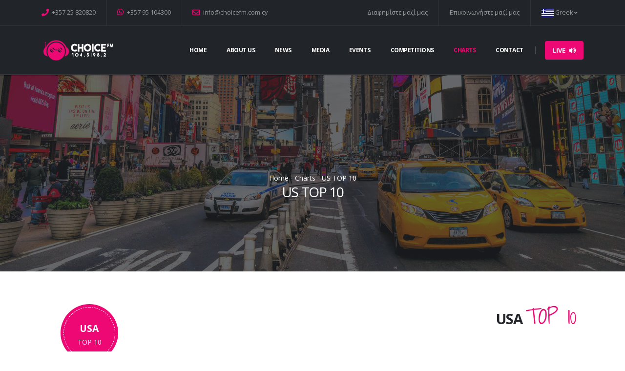

--- FILE ---
content_type: text/html; charset=UTF-8
request_url: https://www.choicefm.com.cy/?pageid=571
body_size: 10267
content:
<!DOCTYPE html PUBLIC "-//W3C//DTD XHTML 1.0 Transitional//EN" "http://www.w3.org/TR/xhtml1/DTD/xhtml1-transitional.dtd"><html xmlns="http://www.w3.org/1999/xhtml"><head>
	<title>Choice FM</title>
	<base href="https://www.choicefm.com.cy/">
	<meta http-equiv="Content-Type" content="text/html; charset=utf-8">
	<meta http-equiv="X-UA-Compatible" content="IE=edge,chrome=1">
	<meta name="robots" content="index, follow" />
	<meta name="generator" content="CloudCMS powered by fosetico" />
	<link rel="SHORTCUT ICON" href="https://www.choicefm.com.cy//template/css/images/favicon.ico" type="image/x-icon">	
	<link rel="stylesheet" href="https://cdnjs.cloudflare.com/ajax/libs/font-awesome/4.6.3/css/font-awesome.css">
	<script
  src="https://code.jquery.com/jquery-3.6.0.min.js"
  integrity="sha256-/xUj+3OJU5yExlq6GSYGSHk7tPXikynS7ogEvDej/m4="
  crossorigin="anonymous"></script>
<!-- 	<script src="files_display.php?action=cssorjs&ft=text/javascript&ext=Common/scripts/jquery-1.11.1.min.js" type="text/javascript"></script> -->
	<meta name="Keywords" content="">
	<meta name="Description" content="...">
	
	
	<!-- for Facebook -->          
	<meta property="og:title" content="Choice FM" />
	<meta property="og:type" content="article" />
	<meta property="og:image" content="" />
	<meta property="og:image:width" content="620" />
	<meta property="og:image:height" content="541" />
	<meta property="og:url" content="http://www.choicefm.com.cy/?pageid=571" />
	<meta property="og:description" content="..." />
	<!-- for Twitter -->          
	<meta name="twitter:card" content="summary" />
	<meta name="twitter:title" content="Choice FM" />
	<meta name="twitter:description" content="..." />
	<meta name="twitter:image" content="" />
<link href="files_display.php?action=cssorjs&ext=Modules/Module_Core/Scripts/css/default_css.css" rel="stylesheet" type="text/css" />
</head>
 <body><!DOCTYPE html>
<html>
	<head>
		<!-- Basic -->
		<meta charset="utf-8">
		<meta http-equiv="X-UA-Compatible" content="IE=edge">	
		<meta name="description" content="CHOICE 104.3 FM BY FOSETICO">
		<!-- Favicon -->
		<!-- Mobile Metas -->
		<meta name="viewport" content="width=device-width, initial-scale=1, minimum-scale=1.0, shrink-to-fit=no">
		<!-- Web Fonts  -->
		<link href="https://fonts.googleapis.com/css?family=Open+Sans:300,400,600,700,800%7CShadows+Into+Light%7CPlayfair+Display:400&display=swap" rel="stylesheet" type="text/css">
		<!-- Vendor CSS -->
		<link rel="stylesheet" href="./template/vendor/bootstrap/css/bootstrap.min.css">
		<link rel="stylesheet" href="./template/vendor/fontawesome-free/css/all.min.css">
		<link rel="stylesheet" href="./template/vendor/animate/animate.compat.css">
		<link rel="stylesheet" href="./template/vendor/simple-line-icons/css/simple-line-icons.min.css">
		<link rel="stylesheet" href="./template/vendor/owl.carousel/assets/owl.carousel.min.css">
		<link rel="stylesheet" href="./template/vendor/owl.carousel/assets/owl.theme.default.min.css">
		<link rel="stylesheet" href="./template/vendor/magnific-popup/magnific-popup.min.css">
		<link rel="stylesheet" href="./template/vendor/bootstrap-star-rating/css/star-rating.min.css">
		<link rel="stylesheet" href="./template/vendor/bootstrap-star-rating/themes/krajee-fas/theme.min.css">

		<!-- Theme CSS -->
		<link rel="stylesheet" href="./template/css/theme.css">
		<link rel="stylesheet" href="./template/css/theme-elements.css">
		<link rel="stylesheet" href="./template/css/theme-blog.css">
		<link rel="stylesheet" href="./template/css/theme-shop.css">

		<!-- Current Page CSS -->
		<link rel="stylesheet" href="./template/vendor/rs-plugin/css/settings.css">
		<link rel="stylesheet" href="./template/vendor/rs-plugin/css/layers.css">
		<link rel="stylesheet" href="./template/vendor/rs-plugin/css/navigation.css">
		
		<!-- Demo CSS -->
		<link rel="stylesheet" href="./template/css/demos/demo-event.css">

		<!-- Skin CSS -->
		<link rel="stylesheet" href="./template/css/skins/skin-choicefm.css?3"> 
 

		<!-- Theme Custom CSS -->
		<link rel="stylesheet" href="./template/css/custom.css?20260121170736">

		<!-- Head Libs -->
		<script src="./template/vendor/jquery/jquery.min.js"></script>
		


	</head>
	<body>
		
		<div class="body">
			<header id="header" class="" data-plugin-options="{'stickyEnabled': true, 'stickyEnableOnBoxed': true, 'stickyEnableOnMobile': true, 'stickyChangeLogo': false, 'stickyStartAt': 53, 'stickySetTop': '-53px'}">
				<div class="header-body border-top-0 bg-dark box-shadow-none">
					<div class="header-top header-top-borders header-top-light-2-borders">
						<div class="container h-100">
							<div class="header-row h-100">
								<div class="header-column justify-content-start">
									<div class="header-row">
										<nav class="header-nav-top">
											<ul class="nav nav-pills">
												<li class="nav-item nav-item-borders py-2 d-none d-sm-inline-flex">
													<span class="pl-0"><i class="fas fa-phone text-4 text-color-primary" style="top: 1px;"></i> +357 25 820820</span>
												</li>
												<li class="nav-item nav-item-borders py-2">
													<a href="tel:+357 95 104300"><i class="fab fa-whatsapp text-4 text-color-primary" style="top: 0;"></i> +357 95 104300</a>
												</li>
												<li class="nav-item nav-item-borders py-2 d-none d-md-inline-flex">
													<a href="mailto:info@choicefm.com.cy"><i class="far fa-envelope text-4 text-color-primary" style="top: 1px;"></i> info@choicefm.com.cy</a>
												</li>
											</ul>
										</nav>
									</div>
								</div>
								<div class="header-column justify-content-end">
									<div class="header-row">
										<nav class="header-nav-top">
											<ul class="nav nav-pills">
												<li class="nav-item nav-item-borders py-2 d-none d-lg-inline-flex">
													<a href="?pageid=614">Διαφημίστε μαζί μας</a>
												</li>
												<li class="nav-item nav-item-borders py-2 d-none d-lg-inline-flex">
													<a href="?pageid=614">Επικοινωνήστε μαζί μας</a>
												</li>
												<li class="nav-item nav-item-borders py-2 pr-0 dropdown">
												<a class="nav-link" href="index.php?pageid=571&l_act=chnglng&lng=4" role="button" id="dropdownLanguage" data-toggle="dropdown" aria-haspopup="true" aria-expanded="false">
																	<img src="files_display.php?action=v_img&FileID=4&ImgType=language&height=50&width=25"> Greek
																	<i class="fas fa-angle-down"></i>
																</a><div class="dropdown-menu dropdown-menu-right" aria-labelledby="dropdownLanguage"><a class="dropdown-item" href="index.php?pageid=571&l_act=chnglng&lng=4"><img src="files_display.php?action=v_img&FileID=4&ImgType=language&height=50&width=25"> Greek</a><a class="dropdown-item" href="index.php?pageid=571&l_act=chnglng&lng=5"><img src="files_display.php?action=v_img&FileID=5&ImgType=language&height=50&width=25"> English</a></div>													
														
												</li>
											</ul>
										</nav>
									</div>
								</div>
							</div>
						</div>
					</div>
					<div class="header-container header-container-height-sm container">
						<div class="header-row">
							<div class="header-column">
								<div class="header-row">
									<div class="header-logo">
										<a href="index.php">
											<img alt="Choice FM" width="150" data-sticky-width="82" data-sticky-height="40" src="./template/img/choicelogo.png?3">
										</a>
									</div>
								</div>
							</div>
							<div class="header-column justify-content-end">
								<div class="header-row">
									<div class="header-nav header-nav-links header-nav-dropdowns-dark header-nav-light-text order-2 order-lg-1">
										<div class="header-nav-main header-nav-main-mobile-dark header-nav-main-square header-nav-main-dropdown-no-borders header-nav-main-effect-2 header-nav-main-sub-effect-1">
											<nav class="collapse">
												<ul class="nav nav-pills" id="mainNav">
<li class="dropdown">
																	<a class="dropdown-item dropdown-toggle " href="?pageid=564" title="Home">Home</a></li><li class="dropdown">
																	<a class="dropdown-item dropdown-toggle " href="?pageid=611" title="About us">About us</a></li><li class="dropdown">
																	<a class="dropdown-item dropdown-toggle " href="?pageid=565" title="News">News</a></li><li class="dropdown">
																	<a class="dropdown-item dropdown-toggle " href="?pageid=566" title="Media">Media</a><ul class="dropdown-menu"><li class="">
																						<a class="dropdown-item" href="?pageid=622" title="90's & More with Dj Mario">90's & More with Dj Mario</a></li><li class="">
																						<a class="dropdown-item" href="?pageid=618" title="BIG STREET PARTY - CARNIVAL EDITION">BIG STREET PARTY - CARNIVAL EDITION</a></li><li class="">
																						<a class="dropdown-item" href="?pageid=620" title="TREASURE HUNT - "SCHOOL EDITION"">TREASURE HUNT - "SCHOOL EDITION"</a></li><li class="">
																						<a class="dropdown-item" href="?pageid=576" title="TREASURE HUNT - CARNIVAL EDITION">TREASURE HUNT - CARNIVAL EDITION</a></li><li class="">
																						<a class="dropdown-item" href="?pageid=621" title="TSIKNOPARTY">TSIKNOPARTY</a></li></ul></li><li class="dropdown">
																	<a class="dropdown-item dropdown-toggle " href="?pageid=567" title="Events">Events</a></li><li class="dropdown">
																	<a class="dropdown-item dropdown-toggle " href="?pageid=568" title="Competitions">Competitions</a></li><li class="dropdown">
																	<a class="dropdown-item dropdown-toggle active" href="?pageid=569" title="Charts">Charts</a><ul class="dropdown-menu"><li class="">
																						<a class="dropdown-item" href="?pageid=572" title="UK TOP 10">UK TOP 10</a></li><li class="">
																						<a class="dropdown-item" href="?pageid=571" title="US TOP 10">US TOP 10</a></li><li class="">
																						<a class="dropdown-item" href="?pageid=573" title="EUROPEAN TOP 10">EUROPEAN TOP 10</a></li><li class="">
																						<a class="dropdown-item" href="?pageid=575" title="SHAZAM TOP 10">SHAZAM TOP 10</a></li><li class="">
																						<a class="dropdown-item" href="?pageid=627" title="CHOICE TOP 10">CHOICE TOP 10</a></li></ul></li><li class="dropdown">
																	<a class="dropdown-item dropdown-toggle " href="?pageid=614" title="Contact">Contact</a></li>													
												</ul>
											</nav>
										</div>
										<button class="btn header-btn-collapse-nav" data-toggle="collapse" data-target=".header-nav-main nav">
											<i class="fas fa-bars"></i>
										</button>
									</div>
									<div class="header-nav-features header-nav-features-light header-nav-features-no-border header-nav-features-lg-show-border order-1 order-lg-2">
										<div class="header-nav-feature header-nav-features-search d-inline-flex pt-2">			
									<a href="http://www.e-radio.gr/Choice-1043-Limassol-i149/live" target="_bold" class="btn btn-primary mb-2" style="font-weight: bold;">LIVE <li class="fas fa-volume-up ml-1"></li></a>
										</div>
										</div>
								</div>
							</div>
						</div>
					</div>
				</div>
			</header>
			<div role="main" class="main"><section class="page-header page-header-modern page-header-background page-header-background-md overlay overlay-color-dark overlay-show overlay-op-7" style="background-image: url(./template/img/page-header/page-header-usa-top10.jpg); background-position: bottom center;">
	<div class="container">
		<div class="row mt-5">
			<div class="col-md-12 align-self-center p-static order-2 text-center">
				<h1>US TOP 10</h1>
			</div>
			<div class="col-md-12 align-self-center order-1">
				<nav class="breadcrumb breadcrumb-light d-block text-center"><span class="pagestring" id="pagestring"><a href=index.php><span class="homenavigationdiv"><span class="homenavigation">Home</span></span></a> <span class="homepageseparator">-</span> <a href="?pageid=569" title="Charts">Charts</a> <span class="pageseparator">-</span> <span class="activepagestring"><a href="?pageid=571" title="US TOP 10">US TOP 10</a></span></span></nav>
			</div>
		</div>
	</div>
</section><div id="UserMainFrame">
<div id="articlecontents">
			<div role="main" class="main">
				<div class="container py-2 appear-animation animated zoomIn appear-animation-visible" data-appear-animation="zoomIn" data-appear-animation-delay="0" data-appear-animation-duration="2s" style="animation-duration: 2s; animation-delay: 0ms;">
					<section id="schedule" class="bg-color-light pb-4 pt-4">
						<div class="container pt-0 pb-4 mt-0">
							<div class="row">
								<div class="col-sm-12 col-lg-12">
									<div class="row">
										<div class="col-sm-6 col-lg-6">
											<div class="custom-circle-date bg-color-primary no-border text-color-light text-center ml-4 mb-4">
												<div class="circle-dotted">
													<div class="circle-center">
														<span class="custom-font-size-6 text-color-light font-weight-bold text-uppercase mb-0" style="font-size: 1.4em !important;">USA<br><br></span>
														<span class="text-color-light font-weight-normal" style="line-height: 0px;">TOP 10</span>
													</div>
												</div>
											</div>
										</div>
								
										<div class="col-sm-6 col-lg-6 mb-4 top10">
											<h2 class="font-weight-bold mb-2 pb-0">USA <span class="alternative-font font-weight-normal">TOP 10</span></h2>
										</div>
									</div>	
<div class="timeline-balloon pb-4 mb-2">
											<div class="balloon-cell balloon-time pt-4">
												<span class="time-text text-color-dark font-weight-bold custom-font-size-3" style="font-size: 0.8em !important;">USA #1</span>
												<div class="time-dot bg-color-light"></div>
											</div>
											<div class="balloon-cell appear-animation animated zoomIn appear-animation-visible" data-appear-animation="zoomIn" data-appear-animation-delay="0ms" data-appear-animation-duration="2s" style="animation-duration: 2s; animation-delay: 0ms;">
												<div class="balloon-content usa-charts bg-color-light text-color-quaternary p-3">
													<span class="balloon-arrow bg-color-light"></span>
													<div class="balloon-photo top-charts">
														<div class="photo-radius">
															<img src="files_display.php?action=resize_img&path=./product_catalog/articles/1858/Taylor_Swift_–_The_Fate_of_Ophelia_(CD_single_cover).png&width=100&height=100&quality=90" class="img-fluid" alt="THE FATE OF OPHELIA">
														</div>
													</div>
													<div class="balloon-description pl-4">
														<h5 class="text-color-dark text-uppercase font-weight-bold pt-1 mb-2" style="font-size: 1.2em !important; text-shadow: 1px 1px 1px rgba(255, 255, 255, 0.7);">THE FATE OF OPHELIA</h5>
														<p class="text-color-dark text-uppercase font-weight-bold custom-font-size-3 mb-3" style="text-shadow: 1px 1px 1px rgba(255, 255, 255, 0.7);">Taylor Swift</p>
														<a href="https://www.youtube.com/watch?v=ko70cExuzZM&amp;list=RDko70cExuzZM&amp;start_radio=1" target="_blank" class="btn btn-primary mb-2" style="font-weight: bold;">LISTEN<li class="fas fa-volume-up ml-1"></li></a>
													</div>
												</div>
											</div>
										</div><div class="timeline-balloon pb-4 mb-2">
											<div class="balloon-cell balloon-time pt-4">
												<span class="time-text text-color-dark font-weight-bold custom-font-size-3" style="font-size: 0.8em !important;">USA #2</span>
												<div class="time-dot bg-color-light"></div>
											</div>
											<div class="balloon-cell appear-animation animated zoomIn appear-animation-visible" data-appear-animation="zoomIn" data-appear-animation-delay="1000ms" data-appear-animation-duration="2s" style="animation-duration: 2s; animation-delay: 1000ms;">
												<div class="balloon-content usa-charts bg-color-light text-color-quaternary p-3">
													<span class="balloon-arrow bg-color-light"></span>
													<div class="balloon-photo top-charts">
														<div class="photo-radius">
															<img src="files_display.php?action=resize_img&path=./product_catalog/articles/1861/Alex_Warren_-_Ordinary.png&width=100&height=100&quality=90" class="img-fluid" alt="ORDINARY">
														</div>
													</div>
													<div class="balloon-description pl-4">
														<h5 class="text-color-dark text-uppercase font-weight-bold pt-1 mb-2" style="font-size: 1.2em !important; text-shadow: 1px 1px 1px rgba(255, 255, 255, 0.7);">ORDINARY</h5>
														<p class="text-color-dark text-uppercase font-weight-bold custom-font-size-3 mb-3" style="text-shadow: 1px 1px 1px rgba(255, 255, 255, 0.7);">Alex Warren</p>
														<a href="https://www.youtube.com/watch?v=u2ah9tWTkmk&amp;list=RDu2ah9tWTkmk&amp;start_radio=1" target="_blank" class="btn btn-primary mb-2" style="font-weight: bold;">LISTEN<li class="fas fa-volume-up ml-1"></li></a>
													</div>
												</div>
											</div>
										</div><div class="timeline-balloon pb-4 mb-2">
											<div class="balloon-cell balloon-time pt-4">
												<span class="time-text text-color-dark font-weight-bold custom-font-size-3" style="font-size: 0.8em !important;">USA #3</span>
												<div class="time-dot bg-color-light"></div>
											</div>
											<div class="balloon-cell appear-animation animated zoomIn appear-animation-visible" data-appear-animation="zoomIn" data-appear-animation-delay="2000ms" data-appear-animation-duration="2s" style="animation-duration: 2s; animation-delay: 2000ms;">
												<div class="balloon-content usa-charts bg-color-light text-color-quaternary p-3">
													<span class="balloon-arrow bg-color-light"></span>
													<div class="balloon-photo top-charts">
														<div class="photo-radius">
															<img src="files_display.php?action=resize_img&path=./product_catalog/articles/1859/images (4).jpg&width=100&height=100&quality=90" class="img-fluid" alt="GOLDEN">
														</div>
													</div>
													<div class="balloon-description pl-4">
														<h5 class="text-color-dark text-uppercase font-weight-bold pt-1 mb-2" style="font-size: 1.2em !important; text-shadow: 1px 1px 1px rgba(255, 255, 255, 0.7);">GOLDEN</h5>
														<p class="text-color-dark text-uppercase font-weight-bold custom-font-size-3 mb-3" style="text-shadow: 1px 1px 1px rgba(255, 255, 255, 0.7);">HUNTR/X, EJAY, AUDREY NUNA &amp; REI AMI</p>
														<a href="https://www.youtube.com/watch?v=yebNIHKAC4A&amp;list=RDyebNIHKAC4A&amp;start_radio=1" target="_blank" class="btn btn-primary mb-2" style="font-weight: bold;">LISTEN<li class="fas fa-volume-up ml-1"></li></a>
													</div>
												</div>
											</div>
										</div><div class="timeline-balloon pb-4 mb-2">
											<div class="balloon-cell balloon-time pt-4">
												<span class="time-text text-color-dark font-weight-bold custom-font-size-3" style="font-size: 0.8em !important;">USA #4</span>
												<div class="time-dot bg-color-light"></div>
											</div>
											<div class="balloon-cell appear-animation animated zoomIn appear-animation-visible" data-appear-animation="zoomIn" data-appear-animation-delay="3000ms" data-appear-animation-duration="2s" style="animation-duration: 2s; animation-delay: 3000ms;">
												<div class="balloon-content usa-charts bg-color-light text-color-quaternary p-3">
													<span class="balloon-arrow bg-color-light"></span>
													<div class="balloon-photo top-charts">
														<div class="photo-radius">
															<img src="files_display.php?action=resize_img&path=./product_catalog/articles/1860/Man_I_Need_by_Olivia_Dean.png&width=100&height=100&quality=90" class="img-fluid" alt="Man I Need">
														</div>
													</div>
													<div class="balloon-description pl-4">
														<h5 class="text-color-dark text-uppercase font-weight-bold pt-1 mb-2" style="font-size: 1.2em !important; text-shadow: 1px 1px 1px rgba(255, 255, 255, 0.7);">Man I Need</h5>
														<p class="text-color-dark text-uppercase font-weight-bold custom-font-size-3 mb-3" style="text-shadow: 1px 1px 1px rgba(255, 255, 255, 0.7);">Olivia Dean</p>
														<a href="https://www.youtube.com/watch?v=oIv_Y2RPQ_A&amp;list=RDoIv_Y2RPQ_A&amp;start_radio=1" target="_blank" class="btn btn-primary mb-2" style="font-weight: bold;">LISTEN<li class="fas fa-volume-up ml-1"></li></a>
													</div>
												</div>
											</div>
										</div><div class="timeline-balloon pb-4 mb-2">
											<div class="balloon-cell balloon-time pt-4">
												<span class="time-text text-color-dark font-weight-bold custom-font-size-3" style="font-size: 0.8em !important;">USA #5</span>
												<div class="time-dot bg-color-light"></div>
											</div>
											<div class="balloon-cell appear-animation animated zoomIn appear-animation-visible" data-appear-animation="zoomIn" data-appear-animation-delay="4000ms" data-appear-animation-duration="2s" style="animation-duration: 2s; animation-delay: 4000ms;">
												<div class="balloon-content usa-charts bg-color-light text-color-quaternary p-3">
													<span class="balloon-arrow bg-color-light"></span>
													<div class="balloon-photo top-charts">
														<div class="photo-radius">
															<img src="files_display.php?action=resize_img&path=./product_catalog/articles/1862/0x1900-000000-80-0-0 (3).jpg&width=100&height=100&quality=90" class="img-fluid" alt="Choosin' Texas">
														</div>
													</div>
													<div class="balloon-description pl-4">
														<h5 class="text-color-dark text-uppercase font-weight-bold pt-1 mb-2" style="font-size: 1.2em !important; text-shadow: 1px 1px 1px rgba(255, 255, 255, 0.7);">Choosin' Texas</h5>
														<p class="text-color-dark text-uppercase font-weight-bold custom-font-size-3 mb-3" style="text-shadow: 1px 1px 1px rgba(255, 255, 255, 0.7);">Ella Langley</p>
														<a href="https://www.youtube.com/watch?v=hLOheGDwD_0&amp;list=RDhLOheGDwD_0&amp;start_radio=1" target="_blank" class="btn btn-primary mb-2" style="font-weight: bold;">LISTEN<li class="fas fa-volume-up ml-1"></li></a>
													</div>
												</div>
											</div>
										</div><div class="timeline-balloon pb-4 mb-2">
											<div class="balloon-cell balloon-time pt-4">
												<span class="time-text text-color-dark font-weight-bold custom-font-size-3" style="font-size: 0.8em !important;">USA #6</span>
												<div class="time-dot bg-color-light"></div>
											</div>
											<div class="balloon-cell appear-animation animated zoomIn appear-animation-visible" data-appear-animation="zoomIn" data-appear-animation-delay="5000ms" data-appear-animation-duration="2s" style="animation-duration: 2s; animation-delay: 5000ms;">
												<div class="balloon-content usa-charts bg-color-light text-color-quaternary p-3">
													<span class="balloon-arrow bg-color-light"></span>
													<div class="balloon-photo top-charts">
														<div class="photo-radius">
															<img src="files_display.php?action=resize_img&path=./product_catalog/articles/1863/Djo_-_End_of_Beginning_single_cover.png&width=100&height=100&quality=90" class="img-fluid" alt="End of Beginning">
														</div>
													</div>
													<div class="balloon-description pl-4">
														<h5 class="text-color-dark text-uppercase font-weight-bold pt-1 mb-2" style="font-size: 1.2em !important; text-shadow: 1px 1px 1px rgba(255, 255, 255, 0.7);">End of Beginning</h5>
														<p class="text-color-dark text-uppercase font-weight-bold custom-font-size-3 mb-3" style="text-shadow: 1px 1px 1px rgba(255, 255, 255, 0.7);">Djo</p>
														<a href="https://www.youtube.com/watch?v=EoVQ_TQFJy0&amp;list=RDEoVQ_TQFJy0&amp;start_radio=1" target="_blank" class="btn btn-primary mb-2" style="font-weight: bold;">LISTEN<li class="fas fa-volume-up ml-1"></li></a>
													</div>
												</div>
											</div>
										</div><div class="timeline-balloon pb-4 mb-2">
											<div class="balloon-cell balloon-time pt-4">
												<span class="time-text text-color-dark font-weight-bold custom-font-size-3" style="font-size: 0.8em !important;">USA #7</span>
												<div class="time-dot bg-color-light"></div>
											</div>
											<div class="balloon-cell appear-animation animated zoomIn appear-animation-visible" data-appear-animation="zoomIn" data-appear-animation-delay="6000ms" data-appear-animation-duration="2s" style="animation-duration: 2s; animation-delay: 6000ms;">
												<div class="balloon-content usa-charts bg-color-light text-color-quaternary p-3">
													<span class="balloon-arrow bg-color-light"></span>
													<div class="balloon-photo top-charts">
														<div class="photo-radius">
															<img src="files_display.php?action=resize_img&path=./product_catalog/articles/1864/0x1900-000000-80-0-0 (4).jpg&width=100&height=100&quality=90" class="img-fluid" alt="Folded">
														</div>
													</div>
													<div class="balloon-description pl-4">
														<h5 class="text-color-dark text-uppercase font-weight-bold pt-1 mb-2" style="font-size: 1.2em !important; text-shadow: 1px 1px 1px rgba(255, 255, 255, 0.7);">Folded</h5>
														<p class="text-color-dark text-uppercase font-weight-bold custom-font-size-3 mb-3" style="text-shadow: 1px 1px 1px rgba(255, 255, 255, 0.7);">Kehlani</p>
														<a href="https://www.youtube.com/watch?v=KFMYx1TibeQ&amp;list=RDKFMYx1TibeQ&amp;start_radio=1" target="_blank" class="btn btn-primary mb-2" style="font-weight: bold;">LISTEN<li class="fas fa-volume-up ml-1"></li></a>
													</div>
												</div>
											</div>
										</div><div class="timeline-balloon pb-4 mb-2">
											<div class="balloon-cell balloon-time pt-4">
												<span class="time-text text-color-dark font-weight-bold custom-font-size-3" style="font-size: 0.8em !important;">USA #8</span>
												<div class="time-dot bg-color-light"></div>
											</div>
											<div class="balloon-cell appear-animation animated zoomIn appear-animation-visible" data-appear-animation="zoomIn" data-appear-animation-delay="7000ms" data-appear-animation-duration="2s" style="animation-duration: 2s; animation-delay: 7000ms;">
												<div class="balloon-content usa-charts bg-color-light text-color-quaternary p-3">
													<span class="balloon-arrow bg-color-light"></span>
													<div class="balloon-photo top-charts">
														<div class="photo-radius">
															<img src="files_display.php?action=resize_img&path=./product_catalog/articles/1865/0x1900-000000-80-0-0 (5).jpg&width=100&height=100&quality=90" class="img-fluid" alt="Back to Friends">
														</div>
													</div>
													<div class="balloon-description pl-4">
														<h5 class="text-color-dark text-uppercase font-weight-bold pt-1 mb-2" style="font-size: 1.2em !important; text-shadow: 1px 1px 1px rgba(255, 255, 255, 0.7);">Back to Friends</h5>
														<p class="text-color-dark text-uppercase font-weight-bold custom-font-size-3 mb-3" style="text-shadow: 1px 1px 1px rgba(255, 255, 255, 0.7);">Sombr</p>
														<a href="https://www.youtube.com/watch?v=c8zq4kAn_O0&amp;list=RDc8zq4kAn_O0&amp;start_radio=1" target="_blank" class="btn btn-primary mb-2" style="font-weight: bold;">LISTEN<li class="fas fa-volume-up ml-1"></li></a>
													</div>
												</div>
											</div>
										</div><div class="timeline-balloon pb-4 mb-2">
											<div class="balloon-cell balloon-time pt-4">
												<span class="time-text text-color-dark font-weight-bold custom-font-size-3" style="font-size: 0.8em !important;">USA #9</span>
												<div class="time-dot bg-color-light"></div>
											</div>
											<div class="balloon-cell appear-animation animated zoomIn appear-animation-visible" data-appear-animation="zoomIn" data-appear-animation-delay="8000ms" data-appear-animation-duration="2s" style="animation-duration: 2s; animation-delay: 8000ms;">
												<div class="balloon-content usa-charts bg-color-light text-color-quaternary p-3">
													<span class="balloon-arrow bg-color-light"></span>
													<div class="balloon-photo top-charts">
														<div class="photo-radius">
															<img src="files_display.php?action=resize_img&path=./product_catalog/articles/1866/images (6).jpg&width=100&height=100&quality=90" class="img-fluid" alt="Opalite">
														</div>
													</div>
													<div class="balloon-description pl-4">
														<h5 class="text-color-dark text-uppercase font-weight-bold pt-1 mb-2" style="font-size: 1.2em !important; text-shadow: 1px 1px 1px rgba(255, 255, 255, 0.7);">Opalite</h5>
														<p class="text-color-dark text-uppercase font-weight-bold custom-font-size-3 mb-3" style="text-shadow: 1px 1px 1px rgba(255, 255, 255, 0.7);">Taylor Swift</p>
														<a href="https://www.youtube.com/watch?v=4FUIEcnvT04&amp;list=RD4FUIEcnvT04&amp;start_radio=1" target="_blank" class="btn btn-primary mb-2" style="font-weight: bold;">LISTEN<li class="fas fa-volume-up ml-1"></li></a>
													</div>
												</div>
											</div>
										</div><div class="timeline-balloon pb-4 mb-2">
											<div class="balloon-cell balloon-time pt-4">
												<span class="time-text text-color-dark font-weight-bold custom-font-size-3" style="font-size: 0.8em !important;">USA #10</span>
												<div class="time-dot bg-color-light"></div>
											</div>
											<div class="balloon-cell appear-animation animated zoomIn appear-animation-visible" data-appear-animation="zoomIn" data-appear-animation-delay="9000ms" data-appear-animation-duration="2s" style="animation-duration: 2s; animation-delay: 9000ms;">
												<div class="balloon-content usa-charts bg-color-light text-color-quaternary p-3">
													<span class="balloon-arrow bg-color-light"></span>
													<div class="balloon-photo top-charts">
														<div class="photo-radius">
															<img src="files_display.php?action=resize_img&path=./product_catalog/articles/1867/Leon_Thomas_-_Mutt.png&width=100&height=100&quality=90" class="img-fluid" alt="Mutt">
														</div>
													</div>
													<div class="balloon-description pl-4">
														<h5 class="text-color-dark text-uppercase font-weight-bold pt-1 mb-2" style="font-size: 1.2em !important; text-shadow: 1px 1px 1px rgba(255, 255, 255, 0.7);">Mutt</h5>
														<p class="text-color-dark text-uppercase font-weight-bold custom-font-size-3 mb-3" style="text-shadow: 1px 1px 1px rgba(255, 255, 255, 0.7);">Leon Thomas</p>
														<a href="https://www.youtube.com/watch?v=ejEzHE5ZMT8&amp;list=RDejEzHE5ZMT8&amp;start_radio=1" target="_blank" class="btn btn-primary mb-2" style="font-weight: bold;">LISTEN<li class="fas fa-volume-up ml-1"></li></a>
													</div>
												</div>
											</div>
										</div>									
								</div>
							</div>
						</div>
					</section>
				</div>
			</div>
			
			
</div>		 </div>			<section class="call-to-action call-to-action-default with-button-arrow content-align-center call-to-action-in-footer">
				<div class="container">
					<div class="row">
						<div class="col-md-9 col-lg-9">
							<div class="call-to-action-content">
								<h2 class="font-weight-normal text-6 mb-0">Διαφημίστε στο <strong class="font-weight-extra-bold">CHOICE FM</strong> για τη μέγιστη <strong class="font-weight-extra-bold">προβολή</strong> της επιχείρησης σας</h2>
								<p class="mb-0">Ξεκινήστε την <strong class="font-weight-extra-bold">ΑΝΑΠΤΥΞΗ</strong> της επιχείρησης σας μέσω της προώθησης της στο Choice FM</p>
							</div>
						</div>
						<div class="col-md-3 col-lg-3">
							<div class="call-to-action-btn">
								<a href="#" target="_blank" class="btn btn-dark btn-lg text-3 font-weight-semibold px-4 py-3">Ξεκινήστε τώρα</a><span class="arrow hlb d-none d-md-block" data-appear-animation="rotateInUpLeft" style="top: -40px; left: 70%;"></span>
							</div>
						</div>
					</div>
				</div>
			</section>

			<footer id="footer">
				<div class="container">
					<div class="footer-ribbon">
						<span>Get in Touch</span>
					</div>
					<div class="row py-5 my-4">
						<div class="col-md-7 col-lg-4 mb-5 mb-lg-0 pt-3">
							<h5 class="text-3 mb-3">Ο ΣΤΑΘΜΟΣ</h5>
							<p><p class="MsoNormal">CHOICE FM - 23 χρόνια γεμάτα με μουσική, τις μεγαλύτερες ξένες επιτυχίες, ψυγαγωγία και ενημέρωση.</p><p class="MsoNormal">Από 1η Φεβρουαρίου 2023 το πρώτο μουσικο ραδιόφωνο που εξέπεμψε στη Λεμεσό την 1η Σεπτεμβρίου 2003, μεταδίδοντας αποκλειστικά ξένη μουσική και καθιερώθηκε ως << το ραδιόφωνο της&nbsp; πόλης>>, άνοιξε τα φτερά του και εκπέμπει Παγκύπρια. Το ξεχωριστό και φρέσκο του πρόσωπο, η δυναμική του και φυσικά ο άμεσος και διδραστικός τρόπος που επικοινωνεί με το κοινό, τον καθιστά πάντα ψηλά στις προτιμήσεις του κοινού.</p><p class="MsoNormal">CHOICE FM...HITS ONLY!!! Μέσα από τις συχνότητες 104.3 & 98.2&nbsp;</p></p>
							<p class="mb-0"><a href="?pageid=611" class="btn-flat btn-xs text-color-light p-relative top-5"><strong class="text-2">ΠΕΡΙΣΣΟΤΕΡΑ</strong><i class="fas fa-angle-right p-relative top-1 pl-2"></i></a></p>
						</div>
						<div class="col-md-5 col-lg-3 mb-5 mb-lg-0 pt-3">
							<h5 class="text-3 mb-3 pb-1">ΕΠΙΚΟΙΝΩΝΗΣΤΕ ΜΑΖΙ ΜΑΣ</h5>
							<p class="text-8 text-color-light font-weight-bold">+357 25 820820</p>
							<p class="mb-2">SMS: +357 95 104300</p>
							<p class="mb-2">Fax: +357 25 343435</p>
							<ul class="list list-icons list-icons-lg">
								<li class="mb-1"><i class="far fa-dot-circle text-color-primary"></i><p class="m-0">Κολωνακίου 29, 4103 Λινόπετρα, 1ος όροφος, Λεμεσός</p></li>
								<li class="mb-1"><i class="far fa-envelope text-color-primary"></i><p class="m-0"><a href="mailto:info@choicefm.com.cy">info@choicefm.com.cy</a></p></li>
							</ul>
							<ul class="social-icons mt-4">
								<li class="social-icons-facebook"><a href="https://www.facebook.com/choicefm1043" target="_blank" title="Facebook"><i class="fab fa-facebook-f"></i></a></li>
								<li class="social-icons-instagram"><a href="https://www.instagram.com/choicefmcyprus/" target="_blank" title="Instagram"><i class="fab fa-instagram"></i></a></li>
								<li class="social-icons-twitter"><a href="https://twitter.com/choicefm1043?lang=en" target="_blank" title="Twitter"><i class="fab fa-twitter"></i></a></li>
							</ul>
						</div>
						<div class="col-lg-5 pt-3">
							<h5 class="text-3 mb-3 pb-1">Αποστολη Μηνυματος</h5>
														<form class="contact-form" action="php/contact-form.php" method="POST">
								<input type="hidden" value="Contact Form" name="subject" id="subject">
								<div class="form-row">
									<div class="form-group col">
										<input type="text" value="" data-msg-required="Please enter your name." maxlength="100" class="form-control py-2" placeholder="Your Name..." name="name" id="name" required>
									</div>
								</div>
								<div class="form-group">
									<input type="email" value="" data-msg-required="Please enter your email address." data-msg-email="Please enter a valid email address." maxlength="100" class="form-control py-2" placeholder="Your Email Address..." name="email" id="email" required>
								</div>
								<div class="form-row">
									<div class="form-group col">
										<textarea maxlength="5000" data-msg-required="Please enter your message." rows="4" class="form-control" placeholder="Your Message..." name="message" id="message" required></textarea>
									</div>
								</div>
								<div style="display:none;"><input type="checkbox" name="accepttermsofusecontact" value="1"></div>
								<div class="form-row">
									<div class="form-group col">
										<input type="submit" value="Αποστολη Μηνυματος" class="btn btn-xl btn-outline btn-primary text-2 font-weight-bold text-uppercase" data-loading-text="Loading...">
									</div>
								</div>
							</form>
						</div>
					</div>
				</div>
				<div class="footer-copyright">
					<div class="container py-2">
						<div class="row py-4">
							<div class="col-lg-1 d-flex align-items-center justify-content-center justify-content-lg-start mb-2 mb-lg-0">
								<a href="index.php" class="logo pr-0 pr-lg-3">
									<img alt="Choice FM 104.3" src="./template/img/choicelogowhite.png?1" class="opacity-5" height="33">
								</a>
							</div>
							<div class="col-lg-7 d-flex align-items-center justify-content-center justify-content-lg-start mb-4 mb-lg-0">
								<p>© Copyright 2021. All Rights Reserved. | Made With <i class="fas fa-heart"></i> By <a href="https://www.fosetico.com" title="Cyprus Web Design Agency">Fosetico.com</p>
							</div>
							<div class="col-lg-4 d-flex align-items-center justify-content-center justify-content-lg-end">
								<nav id="sub-menu">
									<ul>
										<!--<li><i class="fas fa-angle-right"></i><a href="?pageid=615" class="ml-1 text-decoration-none"> Συχνές Ερωτήσεις</a></li>-->
										<li><i class="fas fa-angle-right"></i><a href="?pageid=614" class="ml-1 text-decoration-none"> Διαφημίστε μαζί μας</a></li>
										<li><i class="fas fa-angle-right"></i><a href="?pageid=614" class="ml-1 text-decoration-none"> Επικοινωνήστε μαζί μας</a></li>
									</ul>
								</nav>
							</div>
						</div>
					</div>
				</div>
			</footer>
		</div>


		<!-- Vendor -->
		
		<script src="./template/vendor/modernizr/modernizr.min.js"></script>
		<script src="./template/vendor/jquery.appear/jquery.appear.min.js"></script>
		<script src="./template/vendor/jquery.easing/jquery.easing.min.js"></script>
		<script src="./template/vendor/jquery.cookie/jquery.cookie.min.js"></script>
		<script src="./template/vendor/popper/umd/popper.min.js"></script>
		<script src="./template/vendor/bootstrap/js/bootstrap.min.js"></script>
		<script src="./template/vendor/common/common.min.js"></script>
		<script src="./template/vendor/jquery.validation/jquery.validate.min.js"></script>
		<script src="./template/vendor/jquery.easy-pie-chart/jquery.easypiechart.min.js"></script>
		<script src="./template/vendor/jquery.gmap/jquery.gmap.min.js"></script>
		<script src="./template/vendor/jquery.lazyload/jquery.lazyload.min.js"></script>
		<script src="./template/vendor/isotope/jquery.isotope.min.js"></script>
		<script src="./template/vendor/owl.carousel/owl.carousel.min.js"></script>
		<script src="./template/vendor/magnific-popup/jquery.magnific-popup.min.js"></script>
		<script src="./template/vendor/vide/jquery.vide.min.js"></script>
		<script src="./template/vendor/vivus/vivus.min.js"></script>
		<script src="./template/vendor/jquery.countdown/jquery.countdown.min.js"></script>
		<script src="./template/vendor/bootstrap-star-rating/js/star-rating.min.js"></script>
		<script src="./template/vendor/bootstrap-star-rating/themes/krajee-fas/theme.min.js"></script>
		<script src="./template/vendor/elevatezoom/jquery.elevatezoom.min.js"></script>

		<!--(remove-empty-lines-end)-->

		<!-- Theme Base, Components and Settings -->
		<script src="./template/js/theme.js"></script>

		<!-- Current Page Vendor and Views -->
		<script src="./template/vendor/rs-plugin/js/jquery.themepunch.tools.min.js"></script>
		<script src="./template/vendor/rs-plugin/js/jquery.themepunch.revolution.min.js"></script>
		<script src="./template/js/views/view.shop.js"></script>


		<!-- Theme Custom -->
		<script src="./template/js/custom.js"></script>
		<script src="./template/js/examples/examples.carousels.js"></script>
		<script src="./template/js/examples/examples.gallery.js"></script>	

        
		<script src="https://cdn2.woxo.tech/a.js#5f97d41b0865fd0017142324" async data-usrc></script>
	
		
		<!-- Theme Initialization Files -->
		<script src="./template/js/theme.init.js"></script>

		<script>
			function custom_RefreshSearchResults(){
				var owl = $('.owl-carousel');
				owl.owlCarousel({
					items: 1, 
					margin: 10, 
					loop: false, 
					nav: true, 
					navText:['',''],
					dots: true
					});
			}
		</script>
	</body>
</html>
</body></html>		<!-- The Modal -->
		<div id="myCookieModal" class="modal">

		  <!-- Modal content -->
		  <div class="modal-content">
			<span class="close">&times;</span>
			<p>
				<h2>COOKIE POLICY</h2>
				<h3>COOKIES</h3>
				Cookies are tiny text files stored on your computer when you visit certain web pages, which we use to keep track of what you have in your basket, and to remember you when you return to our site. So what are they and why do we use them?
				<br><br>
				<h3>THIRD PARTY COOKIES</h3>
				When you visit our website you may notice some cookies that aren't related with us. If you go on to a web page that contains embedded content, for example from YouTube, you may be sent cookies from these websites. We don't control the setting of these cookies, so please check the third-party websites for more information about their cookies and how to manage them.
			<br><br>
				<h3>'SHARE' TOOLS</h3>
		If you take the opportunity to 'share' our content with friends through social networks – such as Facebook and Twitter - you may be sent cookies from these websites. We don't control the setting of these cookies, so please check the third-party websites for more information about their cookies and how to manage them.
		<br><br>
				<h3>FURTHER INFORMATION ABOUT COOKIES</h3>
		If you'd like to learn more about cookies in general and how to manage them, <a href="https://www.aboutcookies.org/" target="_blank">aboutcookies.org</a> (opens in a new window). If you'd like to opt out of cookies, please go to the <a href="http://optout.networkadvertising.org/?c=1#!/" target="_blank">Network Advertising Initiative website (opens in a new window).</a>

		Please note that we're not responsible for the content of external websites.
		<br><br>
				<h3>OUR COOKIES POLICY</h3>
		To make full use of the online shopping and personalised features on our website, your computer, tablet or mobile phone will need to accept cookies, as we can only provide you with certain personalised features of this website by using them.

		Our cookies don't store sensitive information such as your name, address or payment details: they simply hold the 'key' that, once you're signed in, is associated with this information. However, if you'd prefer to restrict, block or delete cookies from our website, or any other website, you can use your browser to do this. Each browser is different, so check the 'Help' menu of your particular browser (or your mobile phone's handset manual) to learn how to change your cookie preferences.
			</p>
		  </div>

		</div>
		<style>
		/* The Modal (background) */
		.modal {
			display: none; /* Hidden by default */
			position: fixed; /* Stay in place */
			z-index: 99999; /* Sit on top */
			left: 0;
			top: 0;
			width: 100%; /* Full width */
			height: 100%; /* Full height */
			overflow: auto; /* Enable scroll if needed */
			background-color: rgb(0,0,0); /* Fallback color */
			background-color: rgba(0,0,0,0.4); /* Black w/ opacity */
		}

		/* Modal Content/Box */
		.modal-content {
			background-color: #fefefe;
			margin: 5px auto;
			padding: 20px;
			border: 1px solid #888;
			width: 80%; /* Could be more or less, depending on screen size */
		}

		/* The Close Button */
		.close {
			color: #aaa;
			float: right;
			font-size: 28px;
			font-weight: bold;
		}

		.close:hover,
		.close:focus {
			color: black;
			text-decoration: none;
			cursor: pointer;
		}
		</style>
		<script>
		// Get the modal



		var modal = document.getElementById('myCookieModal');



		// Get the <span> element that closes the modal
		var span = document.getElementsByClassName("close")[0];



		// When the user clicks on <span> (x), close the modal
		span.onclick = function() {
			modal.style.display = "none";
		}

		// When the user clicks anywhere outside of the modal, close it
		window.onclick = function(event) {
			if (event.target == modal) {
				modal.style.display = "none";
			}
		}
		function OPenModalCookies()
		{
			modal.style.display = "block";
		}
		</script>
		<div id="cookieConsent">
			<div id="cookieConsentMessage"></div>
			We respect your privacy. Our website is using cookies for 3rd party advertising, analytics, language and user settings. By continuing to browse our site you agree to our use of <a href="javascript:OPenModalCookies();">cookies</a> and <a href="javascript:void(window.open('files_display.php?action=Fphp&amp;Tphp=cor&amp;ses_language=1&amp;main_language=1&amp;ext=Scripts/User_TermsofUse.php','','resizable=yes,location=no,menubar=no,scrollbars=yes,status=yes,toolbar=no,fullscreen=no,dependent=no,width=500,height=600; ?>,left=200,top=100'));">Terms and Conditions</a>. 
			<a class="cookieConsentOK">That's Fine</a>
		</div>
		<style>
		/*Cookie Consent Begin*/
		#cookieConsent {
			background-color: rgba(20,20,20,0.8);
			min-height: 26px;
			font-size: 14px;
			color: #ccc;
			line-height: 26px;
			padding: 8px 0 8px 30px;
			font-family: "Trebuchet MS",Helvetica,sans-serif;
			position: fixed;
			bottom: 0;
			left: 0;
			right: 0;
			display: none;
			z-index: 9999;
		}
		#cookieConsent a {
			color: #4B8EE7;
			text-decoration: none;
		}
		#closeCookieConsent {
			float: right;
			display: inline-block;
			cursor: pointer;
			height: 20px;
			width: 20px;
			margin: -15px 0 0 0;
			font-weight: bold;
		}
		#closeCookieConsent:hover {
			color: #FFF;
		}
		#cookieConsent a.cookieConsentOK {
			background-color: #F1D600;
			color: #000;
			display: inline-block;
			border-radius: 5px;
			padding: 0 20px;
			cursor: pointer;
			margin: 0 60px 0 10px;
		}
		#cookieConsent a.cookieConsentOK:hover {
			background-color: #E0C91F;
		}
		/*Cookie Consent End*/
		</style>
		<script>
		$(document).ready(function(){   
			setTimeout(function () {
				$("#cookieConsent").fadeIn(200);
			 }, 4000);
			$("#closeCookieConsent, .cookieConsentOK").click(function() {
				// if (window.XMLHttpRequest)
				// {// code for IE7+, Firefox, Chrome, Opera, Safari
					  // xmlhttp=new XMLHttpRequest();
				// }
				// else
				// {// code for IE6, IE5
					  // xmlhttp=new ActiveXObject("Microsoft.XMLHTTP");
				// }
				// xmlhttp.onreadystatechange=function()
				// {
					// if (xmlhttp.readyState==4 && xmlhttp.status==200)					
					// {
						// $("#cookieConsent").fadeOut(200);
					// }
				// }
				// xmlhttp.open("GET","files_display.php?action=acceptcookies", true);
				// xmlhttp.send();
				close_cookies_alert();
			}); 
		});
		function close_cookies_alert()
		{
			if (window.XMLHttpRequest)
				{// code for IE7+, Firefox, Chrome, Opera, Safari
					  xmlhttp=new XMLHttpRequest();
				}
				else
				{// code for IE6, IE5
					  xmlhttp=new ActiveXObject("Microsoft.XMLHTTP");
				}
				xmlhttp.onreadystatechange=function()
				{
					if (xmlhttp.readyState==4 && xmlhttp.status==200)					
					{
						$("#cookieConsent").fadeOut(200);
					}
				}
				xmlhttp.open("GET","files_display.php?action=acceptcookies", true);
				xmlhttp.send();
		}
		/// wait 8 seconds
setTimeout(function() {
    close_cookies_alert();
}, 9000);
		</script>
<!-- This is another CloudCMS website -->

--- FILE ---
content_type: text/css
request_url: https://www.choicefm.com.cy/template/css/skins/skin-choicefm.css?3
body_size: 13353
content:
a {
	color: #ed0874;
}

a:hover {
	color: #e7766f;
}

a:focus {
	color: #e7766f;
}

a:active {
	color: #df4c43;
}

html .text-color-primary,
html .text-primary {
	color: #ed0874 !important;
}

html .text-color-hover-primary:hover,
html .text-hover-primary:hover {
	color: #ed0874 !important;
}

html .text-color-secondary,
html .text-secondary {
	color: #212529 !important;
}

html .text-color-hover-secondary:hover,
html .text-hover-secondary:hover {
	color: #212529 !important;
}

html .text-color-tertiary,
html .text-tertiary {
	color: #EDEDED !important;
}

html .text-color-hover-tertiary:hover,
html .text-hover-tertiary:hover {
	color: #EDEDED !important;
}

html .text-color-quaternary,
html .text-quaternary {
	color: #BBB !important;
}

html .text-color-hover-quaternary:hover,
html .text-hover-quaternary:hover {
	color: #BBB !important;
}

html .text-color-dark,
html .text-dark {
	color: #212529 !important;
}

html .text-color-hover-dark:hover,
html .text-hover-dark:hover {
	color: #212529 !important;
}

html .text-color-light,
html .text-light {
	color: #FFF !important;
}

html .text-color-hover-light:hover,
html .text-hover-light:hover {
	color: #FFF !important;
}

html .svg-fill-color-primary {
	fill: #ed0874 !important;
}

html .svg-fill-color-primary svg path,
html .svg-fill-color-primary svg rect {
	fill: #ed0874 !important;
}

html .svg-stroke-color-primary {
	stroke: #ed0874 !important;
}

html .svg-stroke-color-primary svg path,
html .svg-stroke-color-primary svg rect {
	stroke: #ed0874 !important;
}

html .svg-fill-color-secondary {
	fill: #212529 !important;
}

html .svg-fill-color-secondary svg path,
html .svg-fill-color-secondary svg rect {
	fill: #212529 !important;
}

html .svg-stroke-color-secondary {
	stroke: #212529 !important;
}

html .svg-stroke-color-secondary svg path,
html .svg-stroke-color-secondary svg rect {
	stroke: #212529 !important;
}

html .svg-fill-color-tertiary {
	fill: #EDEDED !important;
}

html .svg-fill-color-tertiary svg path,
html .svg-fill-color-tertiary svg rect {
	fill: #EDEDED !important;
}

html .svg-stroke-color-tertiary {
	stroke: #EDEDED !important;
}

html .svg-stroke-color-tertiary svg path,
html .svg-stroke-color-tertiary svg rect {
	stroke: #EDEDED !important;
}

html .svg-fill-color-quaternary {
	fill: #BBB !important;
}

html .svg-fill-color-quaternary svg path,
html .svg-fill-color-quaternary svg rect {
	fill: #BBB !important;
}

html .svg-stroke-color-quaternary {
	stroke: #BBB !important;
}

html .svg-stroke-color-quaternary svg path,
html .svg-stroke-color-quaternary svg rect {
	stroke: #BBB !important;
}

html .svg-fill-color-dark {
	fill: #212529 !important;
}

html .svg-fill-color-dark svg path,
html .svg-fill-color-dark svg rect {
	fill: #212529 !important;
}

html .svg-stroke-color-dark {
	stroke: #212529 !important;
}

html .svg-stroke-color-dark svg path,
html .svg-stroke-color-dark svg rect {
	stroke: #212529 !important;
}

html .svg-fill-color-light {
	fill: #FFF !important;
}

html .svg-fill-color-light svg path,
html .svg-fill-color-light svg rect {
	fill: #FFF !important;
}

html .svg-stroke-color-light {
	stroke: #FFF !important;
}

html .svg-stroke-color-light svg path,
html .svg-stroke-color-light svg rect {
	stroke: #FFF !important;
}

.gradient-text-color {
	color: #ed0874;
	background: linear-gradient(to bottom right, #ed0874, #212529);
	background-image: linear-gradient(to right, #ed0874, #212529);
}

html .bg-color-primary,
html .bg-primary {
	background-color: #ed0874 !important;
}

html .bg-color-hover-primary:hover,
html .bg-hover-primary:hover {
	background-color: #ed0874 !important;
}

html .bg-color-after-primary:after {
	background-color: #ed0874 !important;
}

html .bg-color-hover-after-primary:after:hover {
	background-color: #ed0874 !important;
}

html .bg-color-before-primary:before {
	background-color: #ed0874 !important;
}

html .bg-color-hover-before-primary:before:hover {
	background-color: #ed0874 !important;
}

html .bg-color-secondary,
html .bg-secondary {
	background-color: #212529 !important;
}

html .bg-color-hover-secondary:hover,
html .bg-hover-secondary:hover {
	background-color: #212529 !important;
}

html .bg-color-after-secondary:after {
	background-color: #212529 !important;
}

html .bg-color-hover-after-secondary:after:hover {
	background-color: #212529 !important;
}

html .bg-color-before-secondary:before {
	background-color: #212529 !important;
}

html .bg-color-hover-before-secondary:before:hover {
	background-color: #212529 !important;
}

html .bg-color-tertiary,
html .bg-tertiary {
	background-color: #EDEDED !important;
}

html .bg-color-hover-tertiary:hover,
html .bg-hover-tertiary:hover {
	background-color: #EDEDED !important;
}

html .bg-color-after-tertiary:after {
	background-color: #EDEDED !important;
}

html .bg-color-hover-after-tertiary:after:hover {
	background-color: #EDEDED !important;
}

html .bg-color-before-tertiary:before {
	background-color: #EDEDED !important;
}

html .bg-color-hover-before-tertiary:before:hover {
	background-color: #EDEDED !important;
}

html .bg-color-quaternary,
html .bg-quaternary {
	background-color: #BBB !important;
}

html .bg-color-hover-quaternary:hover,
html .bg-hover-quaternary:hover {
	background-color: #BBB !important;
}

html .bg-color-after-quaternary:after {
	background-color: #BBB !important;
}

html .bg-color-hover-after-quaternary:after:hover {
	background-color: #BBB !important;
}

html .bg-color-before-quaternary:before {
	background-color: #BBB !important;
}

html .bg-color-hover-before-quaternary:before:hover {
	background-color: #BBB !important;
}

html .bg-color-dark,
html .bg-dark {
	background-color: #212529 !important;
}

html .bg-color-hover-dark:hover,
html .bg-hover-dark:hover {
	background-color: #212529 !important;
}

html .bg-color-after-dark:after {
	background-color: #212529 !important;
}

html .bg-color-hover-after-dark:after:hover {
	background-color: #212529 !important;
}

html .bg-color-before-dark:before {
	background-color: #212529 !important;
}

html .bg-color-hover-before-dark:before:hover {
	background-color: #212529 !important;
}

html .bg-color-light,
html .bg-light {
	background-color: #FFF !important;
}

html .bg-color-hover-light:hover,
html .bg-hover-light:hover {
	background-color: #FFF !important;
}

html .bg-color-after-light:after {
	background-color: #FFF !important;
}

html .bg-color-hover-after-light:after:hover {
	background-color: #FFF !important;
}

html .bg-color-before-light:before {
	background-color: #FFF !important;
}

html .bg-color-hover-before-light:before:hover {
	background-color: #FFF !important;
}

.bg-gradient {
	background: linear-gradient(135deg, #ed0874 0%, #212529 80%);
}
/* Color Transition */
@-webkit-keyframes colorTransition {
	0% {
		background-color: #ed0874;
	}

	33% {
		background-color: #212529;
	}

	66% {
		background-color: #EDEDED;
	}

	100% {
		background-color: #BBB;
	}
}

@keyframes colorTransition {
	0% {
		background-color: #ed0874;
	}

	33% {
		background-color: #212529;
	}

	66% {
		background-color: #EDEDED;
	}

	100% {
		background-color: #BBB;
	}
}

html .border-color-primary {
	border-color: #ed0874 !important;
}

html .border-color-hover-primary:hover {
	border-color: #ed0874 !important;
}

html .border-color-secondary {
	border-color: #212529 !important;
}

html .border-color-hover-secondary:hover {
	border-color: #212529 !important;
}

html .border-color-tertiary {
	border-color: #EDEDED !important;
}

html .border-color-hover-tertiary:hover {
	border-color: #EDEDED !important;
}

html .border-color-quaternary {
	border-color: #BBB !important;
}

html .border-color-hover-quaternary:hover {
	border-color: #BBB !important;
}

html .border-color-dark {
	border-color: #212529 !important;
}

html .border-color-hover-dark:hover {
	border-color: #212529 !important;
}

html .border-color-light {
	border-color: #FFF !important;
}

html .border-color-hover-light:hover {
	border-color: #FFF !important;
}

.alternative-font {
	color: #ed0874;
}

html .box-shadow-1-primary:before {
	box-shadow: 0 30px 90px #ed0874 !important;
}

html .box-shadow-1-secondary:before {
	box-shadow: 0 30px 90px #212529 !important;
}

html .box-shadow-1-tertiary:before {
	box-shadow: 0 30px 90px #EDEDED !important;
}

html .box-shadow-1-quaternary:before {
	box-shadow: 0 30px 90px #BBB !important;
}

html .box-shadow-1-dark:before {
	box-shadow: 0 30px 90px #212529 !important;
}

html .box-shadow-1-light:before {
	box-shadow: 0 30px 90px #FFF !important;
}

html .blockquote-primary {
	border-color: #ed0874 !important;
}

html .blockquote-secondary {
	border-color: #212529 !important;
}

html .blockquote-tertiary {
	border-color: #EDEDED !important;
}

html .blockquote-quaternary {
	border-color: #BBB !important;
}

html .blockquote-dark {
	border-color: #212529 !important;
}

html .blockquote-light {
	border-color: #FFF !important;
}

p.drop-caps:first-letter {
	color: #ed0874;
}

p.drop-caps.drop-caps-style-2:first-letter {
	background-color: #ed0874;
}

html .nav-color-primary nav > ul > li > a {
	color: #ed0874 !important;
}

html .nav-color-primary:not(.header-nav-main-dropdown-arrow) nav > ul > li > a:before {
	background-color: #ed0874 !important;
}

html .nav-color-primary:not(.header-nav-main-dropdown-arrow) nav > ul > li ul {
	border-top-color: #ed0874 !important;
}

html .nav-color-secondary nav > ul > li > a {
	color: #212529 !important;
}

html .nav-color-secondary:not(.header-nav-main-dropdown-arrow) nav > ul > li > a:before {
	background-color: #212529 !important;
}

html .nav-color-secondary:not(.header-nav-main-dropdown-arrow) nav > ul > li ul {
	border-top-color: #212529 !important;
}

html .nav-color-tertiary nav > ul > li > a {
	color: #EDEDED !important;
}

html .nav-color-tertiary:not(.header-nav-main-dropdown-arrow) nav > ul > li > a:before {
	background-color: #EDEDED !important;
}

html .nav-color-tertiary:not(.header-nav-main-dropdown-arrow) nav > ul > li ul {
	border-top-color: #EDEDED !important;
}

html .nav-color-quaternary nav > ul > li > a {
	color: #BBB !important;
}

html .nav-color-quaternary:not(.header-nav-main-dropdown-arrow) nav > ul > li > a:before {
	background-color: #BBB !important;
}

html .nav-color-quaternary:not(.header-nav-main-dropdown-arrow) nav > ul > li ul {
	border-top-color: #BBB !important;
}

html .nav-color-dark nav > ul > li > a {
	color: #212529 !important;
}

html .nav-color-dark:not(.header-nav-main-dropdown-arrow) nav > ul > li > a:before {
	background-color: #212529 !important;
}

html .nav-color-dark:not(.header-nav-main-dropdown-arrow) nav > ul > li ul {
	border-top-color: #212529 !important;
}

html .nav-color-light nav > ul > li > a {
	color: #FFF !important;
}

html .nav-color-light:not(.header-nav-main-dropdown-arrow) nav > ul > li > a:before {
	background-color: #FFF !important;
}

html .nav-color-light:not(.header-nav-main-dropdown-arrow) nav > ul > li ul {
	border-top-color: #FFF !important;
}

.nav-pills > li.active > a,
.nav-pills .nav-link.active {
	background-color: #ed0874;
}

.nav-pills > li.active > a:hover,
.nav-pills .nav-link.active:hover,
.nav-pills > li.active > a:focus,
.nav-pills .nav-link.active:focus {
	background-color: #ed0874;
}

.nav-active-style-1 > li > a:hover,
.nav-active-style-1 > li > a:focus,
.nav-active-style-1 > li > a.active {
	border-bottom-color: #ed0874;
}

html .nav-pills-primary a {
	color: #ed0874;
}

html .nav-pills-primary a:hover {
	color: #e7766f;
}

html .nav-pills-primary a:focus {
	color: #e7766f;
}

html .nav-pills-primary a:active {
	color: #df4c43;
}

html .nav-pills-primary .nav-link.active,
html .nav-pills-primary > li.active > a {
	background-color: #ed0874;
}

html .nav-pills-primary .nav-link.active:hover,
html .nav-pills-primary > li.active > a:hover,
html .nav-pills-primary .nav-link.active:focus,
html .nav-pills-primary > li.active > a:focus {
	background-color: #ed0874;
}

html .nav-pills-secondary a {
	color: #212529;
}

html .nav-pills-secondary a:hover {
	color: #2c3237;
}

html .nav-pills-secondary a:focus {
	color: #2c3237;
}

html .nav-pills-secondary a:active {
	color: #16181b;
}

html .nav-pills-secondary .nav-link.active,
html .nav-pills-secondary > li.active > a {
	background-color: #212529;
}

html .nav-pills-secondary .nav-link.active:hover,
html .nav-pills-secondary > li.active > a:hover,
html .nav-pills-secondary .nav-link.active:focus,
html .nav-pills-secondary > li.active > a:focus {
	background-color: #212529;
}

html .nav-pills-tertiary a {
	color: #EDEDED;
}

html .nav-pills-tertiary a:hover {
	color: #fafafa;
}

html .nav-pills-tertiary a:focus {
	color: #fafafa;
}

html .nav-pills-tertiary a:active {
	color: #e0e0e0;
}

html .nav-pills-tertiary .nav-link.active,
html .nav-pills-tertiary > li.active > a {
	background-color: #EDEDED;
}

html .nav-pills-tertiary .nav-link.active:hover,
html .nav-pills-tertiary > li.active > a:hover,
html .nav-pills-tertiary .nav-link.active:focus,
html .nav-pills-tertiary > li.active > a:focus {
	background-color: #EDEDED;
}

html .nav-pills-quaternary a {
	color: #BBB;
}

html .nav-pills-quaternary a:hover {
	color: #c8c8c8;
}

html .nav-pills-quaternary a:focus {
	color: #c8c8c8;
}

html .nav-pills-quaternary a:active {
	color: #aeaeae;
}

html .nav-pills-quaternary .nav-link.active,
html .nav-pills-quaternary > li.active > a {
	background-color: #BBB;
}

html .nav-pills-quaternary .nav-link.active:hover,
html .nav-pills-quaternary > li.active > a:hover,
html .nav-pills-quaternary .nav-link.active:focus,
html .nav-pills-quaternary > li.active > a:focus {
	background-color: #BBB;
}

html .nav-pills-dark a {
	color: #212529;
}

html .nav-pills-dark a:hover {
	color: #2c3237;
}

html .nav-pills-dark a:focus {
	color: #2c3237;
}

html .nav-pills-dark a:active {
	color: #16181b;
}

html .nav-pills-dark .nav-link.active,
html .nav-pills-dark > li.active > a {
	background-color: #212529;
}

html .nav-pills-dark .nav-link.active:hover,
html .nav-pills-dark > li.active > a:hover,
html .nav-pills-dark .nav-link.active:focus,
html .nav-pills-dark > li.active > a:focus {
	background-color: #212529;
}

html .nav-pills-light a {
	color: #FFF;
}

html .nav-pills-light a:hover {
	color: #ffffff;
}

html .nav-pills-light a:focus {
	color: #ffffff;
}

html .nav-pills-light a:active {
	color: #f2f2f2;
}

html .nav-pills-light .nav-link.active,
html .nav-pills-light > li.active > a {
	background-color: #FFF;
}

html .nav-pills-light .nav-link.active:hover,
html .nav-pills-light > li.active > a:hover,
html .nav-pills-light .nav-link.active:focus,
html .nav-pills-light > li.active > a:focus {
	background-color: #FFF;
}

.section-scroll-dots-navigation.scroll-dots-navigation-colored > ul > li > a:before {
	background: #ed0874;
}

.sort-source-wrapper .nav > li.active > a {
	color: #ed0874;
}

.sort-source-wrapper .nav > li.active > a:hover,
.sort-source-wrapper .nav > li.active > a:focus {
	color: #ed0874;
}

.sort-source.sort-source-style-2 > li.active > a:after {
	border-top-color: #ed0874;
}

.sort-source.sort-source-style-3 > li.active > a {
	border-bottom-color: #ed0874 !important;
	color: #ed0874 !important;
}

html .badge-primary {
	background-color: #ed0874;
}

html .badge-secondary {
	background-color: #212529;
}

html .badge-tertiary {
	background-color: #EDEDED;
}

html .badge-quaternary {
	background-color: #BBB;
}

html .badge-dark {
	background-color: #212529;
}

html .badge-light {
	background-color: #FFF;
}

html .overlay-color-primary:not(.no-skin):before {
	background-color: #ed0874 !important;
}

html .overlay-color-secondary:not(.no-skin):before {
	background-color: #212529 !important;
}

html .overlay-color-tertiary:not(.no-skin):before {
	background-color: #EDEDED !important;
}

html .overlay-color-quaternary:not(.no-skin):before {
	background-color: #BBB !important;
}

html .overlay-color-dark:not(.no-skin):before {
	background-color: #212529 !important;
}

html .overlay-color-light:not(.no-skin):before {
	background-color: #FFF !important;
}

.btn-link {
	color: #ed0874;
}

.btn-link:hover {
	color: #e7766f;
}

.btn-link:active {
	color: #df4c43;
}

html .btn-primary {
	background-color: #ed0874;
	border-color: #ed0874 #ed0874 #dc372d;
	color: #FFF;
}

html .btn-primary:hover,
html .btn-primary.hover {
	background-color: #e9807a;
	border-color: #ea8b85 #ea8b85 #ed0874;
	color: #FFF;
}

html .btn-primary:focus,
html .btn-primary.focus {
	background-color: #dd4238;
	border-color: #dc372d #dc372d #b7281f;
	color: #FFF;
	box-shadow: 0 0 0 3px rgba(227, 97, 89, 0.5);
}

html .btn-primary.disabled,
html .btn-primary:disabled {
	background-color: #ed0874;
	border-color: #ed0874 #ed0874 #dc372d;
}

html .btn-primary:active,
html .btn-primary.active {
	background-color: #dd4238 !important;
	background-image: none !important;
	border-color: #dc372d #dc372d #b7281f !important;
}

html .btn-primary-scale-2 {
	background-color: #dc372d;
	border-color: #dc372d #dc372d #b7281f;
	color: #FFF;
}

html .btn-primary-scale-2:hover,
html .btn-primary-scale-2.hover {
	background-color: #e1574e;
	border-color: #ed0874 #ed0874 #dc372d;
	color: #FFF;
}

html .btn-primary-scale-2:focus,
html .btn-primary-scale-2.focus {
	background-color: #c22a21;
	border-color: #b7281f #b7281f #8b1e18;
	color: #FFF;
	box-shadow: 0 0 0 3px rgba(220, 55, 45, 0.5);
}

html .btn-primary-scale-2.disabled,
html .btn-primary-scale-2:disabled {
	background-color: #dc372d;
	border-color: #dc372d #dc372d #b7281f;
}

html .btn-primary-scale-2:active,
html .btn-primary-scale-2.active {
	background-color: #c22a21 !important;
	background-image: none !important;
	border-color: #b7281f #b7281f #8b1e18 !important;
}

html .show > .btn-primary.dropdown-toggle,
html .show > .btn-primary-scale-2.dropdown-toggle {
	background-color: #dd4238 !important;
	background-image: none !important;
	border-color: #dc372d #dc372d #b7281f !important;
}

html .btn-secondary {
	background-color: #212529;
	border-color: #212529 #212529 #0a0c0d;
	color: #FFF;
}

html .btn-secondary:hover,
html .btn-secondary.hover {
	background-color: #32383e;
	border-color: #383f45 #383f45 #212529;
	color: #FFF;
}

html .btn-secondary:focus,
html .btn-secondary.focus {
	background-color: #101214;
	border-color: #0a0c0d #0a0c0d #000000;
	color: #FFF;
	box-shadow: 0 0 0 3px rgba(33, 37, 41, 0.5);
}

html .btn-secondary.disabled,
html .btn-secondary:disabled {
	background-color: #212529;
	border-color: #212529 #212529 #0a0c0d;
}

html .btn-secondary:active,
html .btn-secondary.active {
	background-color: #101214 !important;
	background-image: none !important;
	border-color: #0a0c0d #0a0c0d #000000 !important;
}

html .btn-secondary-scale-2 {
	background-color: #0a0c0d;
	border-color: #0a0c0d #0a0c0d #000000;
	color: #FFF;
}

html .btn-secondary-scale-2:hover,
html .btn-secondary-scale-2.hover {
	background-color: #1b1f22;
	border-color: #212529 #212529 #0a0c0d;
	color: #FFF;
}

html .btn-secondary-scale-2:focus,
html .btn-secondary-scale-2.focus {
	background-color: #000000;
	border-color: #000000 #000000 #000000;
	color: #FFF;
	box-shadow: 0 0 0 3px rgba(10, 11, 13, 0.5);
}

html .btn-secondary-scale-2.disabled,
html .btn-secondary-scale-2:disabled {
	background-color: #0a0c0d;
	border-color: #0a0c0d #0a0c0d #000000;
}

html .btn-secondary-scale-2:active,
html .btn-secondary-scale-2.active {
	background-color: #000000 !important;
	background-image: none !important;
	border-color: #000000 #000000 #000000 !important;
}

html .show > .btn-secondary.dropdown-toggle,
html .show > .btn-secondary-scale-2.dropdown-toggle {
	background-color: #101214 !important;
	background-image: none !important;
	border-color: #0a0c0d #0a0c0d #000000 !important;
}

html .btn-tertiary {
	background-color: #EDEDED;
	border-color: #EDEDED #EDEDED #d4d4d4;
	color: #777;
}

html .btn-tertiary:hover,
html .btn-tertiary.hover {
	background-color: #ffffff;
	border-color: #ffffff #ffffff #EDEDED;
	color: #777;
}

html .btn-tertiary:focus,
html .btn-tertiary.focus {
	background-color: #dadada;
	border-color: #d4d4d4 #d4d4d4 #bababa;
	color: #777;
	box-shadow: 0 0 0 3px rgba(237, 237, 237, 0.5);
}

html .btn-tertiary.disabled,
html .btn-tertiary:disabled {
	background-color: #EDEDED;
	border-color: #EDEDED #EDEDED #d4d4d4;
}

html .btn-tertiary:active,
html .btn-tertiary.active {
	background-color: #dadada !important;
	background-image: none !important;
	border-color: #d4d4d4 #d4d4d4 #bababa !important;
}

html .btn-tertiary-scale-2 {
	background-color: #d4d4d4;
	border-color: #d4d4d4 #d4d4d4 #bababa;
	color: #777;
}

html .btn-tertiary-scale-2:hover,
html .btn-tertiary-scale-2.hover {
	background-color: #e7e7e7;
	border-color: #ededed #ededed #d4d4d4;
	color: #777;
}

html .btn-tertiary-scale-2:focus,
html .btn-tertiary-scale-2.focus {
	background-color: #c0c0c0;
	border-color: #bababa #bababa #a1a1a1;
	color: #777;
	box-shadow: 0 0 0 3px rgba(212, 212, 212, 0.5);
}

html .btn-tertiary-scale-2.disabled,
html .btn-tertiary-scale-2:disabled {
	background-color: #d4d4d4;
	border-color: #d4d4d4 #d4d4d4 #bababa;
}

html .btn-tertiary-scale-2:active,
html .btn-tertiary-scale-2.active {
	background-color: #c0c0c0 !important;
	background-image: none !important;
	border-color: #bababa #bababa #a1a1a1 !important;
}

html .show > .btn-tertiary.dropdown-toggle,
html .show > .btn-tertiary-scale-2.dropdown-toggle {
	background-color: #dadada !important;
	background-image: none !important;
	border-color: #d4d4d4 #d4d4d4 #bababa !important;
}

html .btn-quaternary {
	background-color: #BBB;
	border-color: #BBB #BBB #a2a2a2;
	color: #777;
}

html .btn-quaternary:hover,
html .btn-quaternary.hover {
	background-color: #cecece;
	border-color: #d4d4d4 #d4d4d4 #BBB;
	color: #777;
}

html .btn-quaternary:focus,
html .btn-quaternary.focus {
	background-color: #a8a8a8;
	border-color: #a2a2a2 #a2a2a2 #888888;
	color: #777;
	box-shadow: 0 0 0 3px rgba(187, 187, 187, 0.5);
}

html .btn-quaternary.disabled,
html .btn-quaternary:disabled {
	background-color: #BBB;
	border-color: #BBB #BBB #a2a2a2;
}

html .btn-quaternary:active,
html .btn-quaternary.active {
	background-color: #a8a8a8 !important;
	background-image: none !important;
	border-color: #a2a2a2 #a2a2a2 #888888 !important;
}

html .btn-quaternary-scale-2 {
	background-color: #a2a2a2;
	border-color: #a2a2a2 #a2a2a2 #888888;
	color: #777;
}

html .btn-quaternary-scale-2:hover,
html .btn-quaternary-scale-2.hover {
	background-color: #b5b5b5;
	border-color: #bbbbbb #bbbbbb #a2a2a2;
	color: #777;
}

html .btn-quaternary-scale-2:focus,
html .btn-quaternary-scale-2.focus {
	background-color: #8e8e8e;
	border-color: #888888 #888888 #6e6e6e;
	color: #777;
	box-shadow: 0 0 0 3px rgba(162, 162, 162, 0.5);
}

html .btn-quaternary-scale-2.disabled,
html .btn-quaternary-scale-2:disabled {
	background-color: #a2a2a2;
	border-color: #a2a2a2 #a2a2a2 #888888;
}

html .btn-quaternary-scale-2:active,
html .btn-quaternary-scale-2.active {
	background-color: #8e8e8e !important;
	background-image: none !important;
	border-color: #888888 #888888 #6e6e6e !important;
}

html .show > .btn-quaternary.dropdown-toggle,
html .show > .btn-quaternary-scale-2.dropdown-toggle {
	background-color: #a8a8a8 !important;
	background-image: none !important;
	border-color: #a2a2a2 #a2a2a2 #888888 !important;
}

html .btn-dark {
	background-color: #212529;
	border-color: #212529 #212529 #0a0c0d;
	color: #FFF;
}

html .btn-dark:hover,
html .btn-dark.hover {
	background-color: #32383e;
	border-color: #383f45 #383f45 #212529;
	color: #FFF;
}

html .btn-dark:focus,
html .btn-dark.focus {
	background-color: #101214;
	border-color: #0a0c0d #0a0c0d #000000;
	color: #FFF;
	box-shadow: 0 0 0 3px rgba(33, 37, 41, 0.5);
}

html .btn-dark.disabled,
html .btn-dark:disabled {
	background-color: #212529;
	border-color: #212529 #212529 #0a0c0d;
}

html .btn-dark:active,
html .btn-dark.active {
	background-color: #101214 !important;
	background-image: none !important;
	border-color: #0a0c0d #0a0c0d #000000 !important;
}

html .btn-dark-scale-2 {
	background-color: #0a0c0d;
	border-color: #0a0c0d #0a0c0d #000000;
	color: #FFF;
}

html .btn-dark-scale-2:hover,
html .btn-dark-scale-2.hover {
	background-color: #1b1f22;
	border-color: #212529 #212529 #0a0c0d;
	color: #FFF;
}

html .btn-dark-scale-2:focus,
html .btn-dark-scale-2.focus {
	background-color: #000000;
	border-color: #000000 #000000 #000000;
	color: #FFF;
	box-shadow: 0 0 0 3px rgba(10, 11, 13, 0.5);
}

html .btn-dark-scale-2.disabled,
html .btn-dark-scale-2:disabled {
	background-color: #0a0c0d;
	border-color: #0a0c0d #0a0c0d #000000;
}

html .btn-dark-scale-2:active,
html .btn-dark-scale-2.active {
	background-color: #000000 !important;
	background-image: none !important;
	border-color: #000000 #000000 #000000 !important;
}

html .show > .btn-dark.dropdown-toggle,
html .show > .btn-dark-scale-2.dropdown-toggle {
	background-color: #101214 !important;
	background-image: none !important;
	border-color: #0a0c0d #0a0c0d #000000 !important;
}

html .btn-light {
	background-color: #FFF;
	border-color: #FFF #FFF #e6e6e6;
	color: #777;
}

html .btn-light:hover,
html .btn-light.hover {
	background-color: #ffffff;
	border-color: #ffffff #ffffff #FFF;
	color: #777;
}

html .btn-light:focus,
html .btn-light.focus {
	background-color: #ececec;
	border-color: #e6e6e6 #e6e6e6 #cccccc;
	color: #777;
	box-shadow: 0 0 0 3px rgba(255, 255, 255, 0.5);
}

html .btn-light.disabled,
html .btn-light:disabled {
	background-color: #FFF;
	border-color: #FFF #FFF #e6e6e6;
}

html .btn-light:active,
html .btn-light.active {
	background-color: #ececec !important;
	background-image: none !important;
	border-color: #e6e6e6 #e6e6e6 #cccccc !important;
}

html .btn-light-scale-2 {
	background-color: #e6e6e6;
	border-color: #e6e6e6 #e6e6e6 #cccccc;
	color: #777;
}

html .btn-light-scale-2:hover,
html .btn-light-scale-2.hover {
	background-color: #f9f9f9;
	border-color: #ffffff #ffffff #e6e6e6;
	color: #777;
}

html .btn-light-scale-2:focus,
html .btn-light-scale-2.focus {
	background-color: #d2d2d2;
	border-color: #cccccc #cccccc #b3b3b3;
	color: #777;
	box-shadow: 0 0 0 3px rgba(230, 230, 230, 0.5);
}

html .btn-light-scale-2.disabled,
html .btn-light-scale-2:disabled {
	background-color: #e6e6e6;
	border-color: #e6e6e6 #e6e6e6 #cccccc;
}

html .btn-light-scale-2:active,
html .btn-light-scale-2.active {
	background-color: #d2d2d2 !important;
	background-image: none !important;
	border-color: #cccccc #cccccc #b3b3b3 !important;
}

html .show > .btn-light.dropdown-toggle,
html .show > .btn-light-scale-2.dropdown-toggle {
	background-color: #ececec !important;
	background-image: none !important;
	border-color: #e6e6e6 #e6e6e6 #cccccc !important;
}

html .btn-outline.btn-primary {
	color: #ed0874;
	background-color: transparent;
	background-image: none;
	border-color: #ed0874;
}

html .btn-outline.btn-primary:hover,
html .btn-outline.btn-primary.hover {
	color: #FFF;
	background-color: #ed0874;
	border-color: #ed0874;
}

html .btn-outline.btn-primary:focus,
html .btn-outline.btn-primary.focus {
	box-shadow: 0 0 0 3px rgba(227, 97, 89, 0.5);
}

html .btn-outline.btn-primary.disabled,
html .btn-outline.btn-primary:disabled {
	color: #ed0874;
	background-color: transparent;
}

html .btn-outline.btn-primary:active,
html .btn-outline.btn-primary.active {
	color: #FFF !important;
	background-color: #ed0874 !important;
	border-color: #ed0874 !important;
}

html .show > .btn-outline.btn-primary.dropdown-toggle {
	color: #FFF !important;
	background-color: #ed0874 !important;
	border-color: #ed0874 !important;
}

html .btn-outline.btn-secondary {
	color: #212529;
	background-color: transparent;
	background-image: none;
	border-color: #212529;
}

html .btn-outline.btn-secondary:hover,
html .btn-outline.btn-secondary.hover {
	color: #FFF;
	background-color: #212529;
	border-color: #212529;
}

html .btn-outline.btn-secondary:focus,
html .btn-outline.btn-secondary.focus {
	box-shadow: 0 0 0 3px rgba(33, 37, 41, 0.5);
}

html .btn-outline.btn-secondary.disabled,
html .btn-outline.btn-secondary:disabled {
	color: #212529;
	background-color: transparent;
}

html .btn-outline.btn-secondary:active,
html .btn-outline.btn-secondary.active {
	color: #FFF !important;
	background-color: #212529 !important;
	border-color: #212529 !important;
}

html .show > .btn-outline.btn-secondary.dropdown-toggle {
	color: #FFF !important;
	background-color: #212529 !important;
	border-color: #212529 !important;
}

html .btn-outline.btn-tertiary {
	color: #EDEDED;
	background-color: transparent;
	background-image: none;
	border-color: #EDEDED;
}

html .btn-outline.btn-tertiary:hover,
html .btn-outline.btn-tertiary.hover {
	color: #777;
	background-color: #EDEDED;
	border-color: #EDEDED;
}

html .btn-outline.btn-tertiary:focus,
html .btn-outline.btn-tertiary.focus {
	box-shadow: 0 0 0 3px rgba(237, 237, 237, 0.5);
}

html .btn-outline.btn-tertiary.disabled,
html .btn-outline.btn-tertiary:disabled {
	color: #EDEDED;
	background-color: transparent;
}

html .btn-outline.btn-tertiary:active,
html .btn-outline.btn-tertiary.active {
	color: #777 !important;
	background-color: #EDEDED !important;
	border-color: #EDEDED !important;
}

html .show > .btn-outline.btn-tertiary.dropdown-toggle {
	color: #777 !important;
	background-color: #EDEDED !important;
	border-color: #EDEDED !important;
}

html .btn-outline.btn-quaternary {
	color: #BBB;
	background-color: transparent;
	background-image: none;
	border-color: #BBB;
}

html .btn-outline.btn-quaternary:hover,
html .btn-outline.btn-quaternary.hover {
	color: #777;
	background-color: #BBB;
	border-color: #BBB;
}

html .btn-outline.btn-quaternary:focus,
html .btn-outline.btn-quaternary.focus {
	box-shadow: 0 0 0 3px rgba(187, 187, 187, 0.5);
}

html .btn-outline.btn-quaternary.disabled,
html .btn-outline.btn-quaternary:disabled {
	color: #BBB;
	background-color: transparent;
}

html .btn-outline.btn-quaternary:active,
html .btn-outline.btn-quaternary.active {
	color: #777 !important;
	background-color: #BBB !important;
	border-color: #BBB !important;
}

html .show > .btn-outline.btn-quaternary.dropdown-toggle {
	color: #777 !important;
	background-color: #BBB !important;
	border-color: #BBB !important;
}

html .btn-outline.btn-dark {
	color: #212529;
	background-color: transparent;
	background-image: none;
	border-color: #212529;
}

html .btn-outline.btn-dark:hover,
html .btn-outline.btn-dark.hover {
	color: #FFF;
	background-color: #212529;
	border-color: #212529;
}

html .btn-outline.btn-dark:focus,
html .btn-outline.btn-dark.focus {
	box-shadow: 0 0 0 3px rgba(33, 37, 41, 0.5);
}

html .btn-outline.btn-dark.disabled,
html .btn-outline.btn-dark:disabled {
	color: #212529;
	background-color: transparent;
}

html .btn-outline.btn-dark:active,
html .btn-outline.btn-dark.active {
	color: #FFF !important;
	background-color: #212529 !important;
	border-color: #212529 !important;
}

html .show > .btn-outline.btn-dark.dropdown-toggle {
	color: #FFF !important;
	background-color: #212529 !important;
	border-color: #212529 !important;
}

html .btn-outline.btn-light {
	color: #FFF;
	background-color: transparent;
	background-image: none;
	border-color: #FFF;
}

html .btn-outline.btn-light:hover,
html .btn-outline.btn-light.hover {
	color: #777;
	background-color: #FFF;
	border-color: #FFF;
}

html .btn-outline.btn-light:focus,
html .btn-outline.btn-light.focus {
	box-shadow: 0 0 0 3px rgba(255, 255, 255, 0.5);
}

html .btn-outline.btn-light.disabled,
html .btn-outline.btn-light:disabled {
	color: #FFF;
	background-color: transparent;
}

html .btn-outline.btn-light:active,
html .btn-outline.btn-light.active {
	color: #777 !important;
	background-color: #FFF !important;
	border-color: #FFF !important;
}

html .show > .btn-outline.btn-light.dropdown-toggle {
	color: #777 !important;
	background-color: #FFF !important;
	border-color: #FFF !important;
}

html .btn-with-arrow.btn-primary {
	background-color: transparent;
	border-color: transparent;
	color: #ed0874;
}

html .btn-with-arrow.btn-primary:active {
	background-color: transparent !important;
	border-color: transparent !important;
	color: #ed0874 !important;
}

html .btn-with-arrow.btn-primary span {
	background-color: #ed0874;
	box-shadow: 2px 3px 18px -3px #ed0874;
}

html .btn-with-arrow.btn-primary.btn-outline {
	border-color: #ed0874 !important;
}

html .btn-with-arrow.btn-primary.btn-outline:hover span {
	background-color: #e7766f !important;
	box-shadow: none;
}

html .btn-with-arrow.btn-secondary {
	background-color: transparent;
	border-color: transparent;
	color: #212529;
}

html .btn-with-arrow.btn-secondary:active {
	background-color: transparent !important;
	border-color: transparent !important;
	color: #212529 !important;
}

html .btn-with-arrow.btn-secondary span {
	background-color: #212529;
	box-shadow: 2px 3px 18px -3px #212529;
}

html .btn-with-arrow.btn-secondary.btn-outline {
	border-color: #212529 !important;
}

html .btn-with-arrow.btn-secondary.btn-outline:hover span {
	background-color: #2c3237 !important;
	box-shadow: none;
}

html .btn-with-arrow.btn-tertiary {
	background-color: transparent;
	border-color: transparent;
	color: #EDEDED;
}

html .btn-with-arrow.btn-tertiary:active {
	background-color: transparent !important;
	border-color: transparent !important;
	color: #EDEDED !important;
}

html .btn-with-arrow.btn-tertiary span {
	background-color: #EDEDED;
	box-shadow: 2px 3px 18px -3px #EDEDED;
}

html .btn-with-arrow.btn-tertiary.btn-outline {
	border-color: #EDEDED !important;
}

html .btn-with-arrow.btn-tertiary.btn-outline:hover span {
	background-color: #fafafa !important;
	box-shadow: none;
}

html .btn-with-arrow.btn-quaternary {
	background-color: transparent;
	border-color: transparent;
	color: #BBB;
}

html .btn-with-arrow.btn-quaternary:active {
	background-color: transparent !important;
	border-color: transparent !important;
	color: #BBB !important;
}

html .btn-with-arrow.btn-quaternary span {
	background-color: #BBB;
	box-shadow: 2px 3px 18px -3px #BBB;
}

html .btn-with-arrow.btn-quaternary.btn-outline {
	border-color: #BBB !important;
}

html .btn-with-arrow.btn-quaternary.btn-outline:hover span {
	background-color: #c8c8c8 !important;
	box-shadow: none;
}

html .btn-with-arrow.btn-dark {
	background-color: transparent;
	border-color: transparent;
	color: #212529;
}

html .btn-with-arrow.btn-dark:active {
	background-color: transparent !important;
	border-color: transparent !important;
	color: #212529 !important;
}

html .btn-with-arrow.btn-dark span {
	background-color: #212529;
	box-shadow: 2px 3px 18px -3px #212529;
}

html .btn-with-arrow.btn-dark.btn-outline {
	border-color: #212529 !important;
}

html .btn-with-arrow.btn-dark.btn-outline:hover span {
	background-color: #2c3237 !important;
	box-shadow: none;
}

html .btn-with-arrow.btn-light {
	background-color: transparent;
	border-color: transparent;
	color: #FFF;
}

html .btn-with-arrow.btn-light:active {
	background-color: transparent !important;
	border-color: transparent !important;
	color: #FFF !important;
}

html .btn-with-arrow.btn-light span {
	background-color: #FFF;
	box-shadow: 2px 3px 18px -3px #FFF;
}

html .btn-with-arrow.btn-light.btn-outline {
	border-color: #FFF !important;
}

html .btn-with-arrow.btn-light.btn-outline:hover span {
	background-color: #ffffff !important;
	box-shadow: none;
}

.btn-gradient:not(.btn-outline) {
	background: linear-gradient(135deg, #ed0874 0%, #212529 80%);
	color: #FFF;
}

.btn-gradient:not(.btn-outline):hover,
.btn-gradient:not(.btn-outline).hover {
	background: linear-gradient(135deg, #e9807a 0%, #32383e 80%);
	color: #FFF;
}

.btn-gradient:not(.btn-outline):focus,
.btn-gradient:not(.btn-outline).focus {
	box-shadow: 0 0 0 3px rgba(227, 97, 89, 0.5);
}

.btn-gradient:not(.btn-outline).disabled,
.btn-gradient:not(.btn-outline):disabled {
	background: linear-gradient(135deg, #ed0874 0%, #212529 80%);
}

.btn-gradient:not(.btn-outline):active,
.btn-gradient:not(.btn-outline).active {
	background: linear-gradient(135deg, #dd4238 0%, #101214 80%) !important;
	color: #FFF !important;
}

.btn-gradient.btn-outline {
	-o-border-image: linear-gradient(135deg, #ed0874 0%, #212529 80%);
	border-image: linear-gradient(135deg, #ed0874 0%, #212529 80%);
	color: #ed0874;
}

.btn-gradient.btn-outline:hover,
.btn-gradient.btn-outline.hover {
	-o-border-image: linear-gradient(135deg, #e9807a 0%, #32383e 80%);
	border-image: linear-gradient(135deg, #e9807a 0%, #32383e 80%);
	color: #e9807a;
}

.btn-gradient.btn-outline:focus,
.btn-gradient.btn-outline.focus {
	box-shadow: 0 0 0 3px rgba(227, 97, 89, 0.5);
}

.btn-gradient.btn-outline.disabled,
.btn-gradient.btn-outline:disabled {
	-o-border-image: linear-gradient(135deg, #ed0874 0%, #212529 80%);
	border-image: linear-gradient(135deg, #ed0874 0%, #212529 80%);
}

.btn-gradient.btn-outline:active,
.btn-gradient.btn-outline.active {
	-o-border-image: linear-gradient(135deg, #dd4238 0%, #101214 80%);
	border-image: linear-gradient(135deg, #dd4238 0%, #101214 80%);
	color: #dd4238;
}

.pagination > a,
.pagination > a:hover,
.pagination > a:focus,
.pagination > li > a,
.pagination > li > span,
.pagination > li > a:hover,
.pagination > li > span:hover,
.pagination > li > a:focus,
.pagination > li > span:focus {
	color: #ed0874;
}

.pagination > .active > a,
.pagination > .active > span,
.pagination > .active > a:hover,
.pagination > .active > span:hover,
.pagination > .active > a:focus,
.pagination > .active > span:focus,
.pagination .page-item.active .page-link {
	background-color: #ed0874 !important;
	border-color: #ed0874;
}

body.dark .pagination > li > a,
body.dark .pagination > li > span,
body.dark .pagination > li > a:hover,
body.dark .pagination > li > span:hover,
body.dark .pagination > li > a:focus,
body.dark .pagination > li > span:focus {
	color: #ed0874;
}

body.dark .pagination > .active > a,
body.dark .pagination > .active > span,
body.dark .pagination > .active > a:hover,
body.dark .pagination > .active > span:hover,
body.dark .pagination > .active > a:focus,
body.dark .pagination > .active > span:focus {
	background-color: #ed0874;
	border-color: #ed0874;
}

.pagination > .active > a,
body.dark .pagination > .active > a {
	background-color: #ed0874;
	border-color: #ed0874 #ed0874 #dc372d;
	color: #fff;
}

.pagination > .active > a:hover,
body.dark .pagination > .active > a:hover,
.pagination > .active > a.hover,
body.dark .pagination > .active > a.hover {
	background-color: #e9807a;
	border-color: #ea8b85 #ea8b85 #ed0874;
	color: #fff;
}

.pagination > .active > a:focus,
body.dark .pagination > .active > a:focus,
.pagination > .active > a.focus,
body.dark .pagination > .active > a.focus {
	background-color: #dd4238;
	border-color: #dc372d #dc372d #b7281f;
	color: #fff;
	box-shadow: 0 0 0 3px rgba(227, 97, 89, 0.5);
}

.pagination > .active > a.disabled,
body.dark .pagination > .active > a.disabled,
.pagination > .active > a:disabled,
body.dark .pagination > .active > a:disabled {
	background-color: #ed0874;
	border-color: #ed0874 #ed0874 #dc372d;
}

.pagination > .active > a:active,
body.dark .pagination > .active > a:active,
.pagination > .active > a.active,
body.dark .pagination > .active > a.active {
	background-color: #dd4238 !important;
	background-image: none !important;
	border-color: #dc372d #dc372d #b7281f !important;
}

.custom-control-input:checked ~ .custom-control-label::before,
.custom-checkbox .custom-control-input:checked ~ .custom-control-label::before {
	background-color: #ed0874;
}

html .alert-primary {
	background-color: #ed0874;
	border-color: #e1554c;
	color: #FFF;
}

html .alert-primary .alert-link {
	color: #FFF;
}

html .alert-secondary {
	background-color: #212529;
	border-color: #1a1d21;
	color: #FFF;
}

html .alert-secondary .alert-link {
	color: #FFF;
}

html .alert-tertiary {
	background-color: #EDEDED;
	border-color: #e5e5e5;
	color: #777;
}

html .alert-tertiary .alert-link {
	color: #777;
}

html .alert-quaternary {
	background-color: #BBB;
	border-color: #b3b3b3;
	color: #777;
}

html .alert-quaternary .alert-link {
	color: #777;
}

html .alert-dark {
	background-color: #212529;
	border-color: #1a1d21;
	color: #FFF;
}

html .alert-dark .alert-link {
	color: #FFF;
}

html .alert-light {
	background-color: #FFF;
	border-color: #f7f7f7;
	color: #777;
}

html .alert-light .alert-link {
	color: #777;
}

html .progress-bar-primary {
	background-color: #ed0874;
}

html .progress-bar-secondary {
	background-color: #212529;
}

html .progress-bar-tertiary {
	background-color: #EDEDED;
}

html .progress-bar-quaternary {
	background-color: #BBB;
}

html .progress-bar-dark {
	background-color: #212529;
}

html .progress-bar-light {
	background-color: #FFF;
}

html .word-rotator.loading-bar-primary .word-rotator-words::after {
	background-color: #ed0874;
}

html .word-rotator.loading-bar-secondary .word-rotator-words::after {
	background-color: #212529;
}

html .word-rotator.loading-bar-tertiary .word-rotator-words::after {
	background-color: #EDEDED;
}

html .word-rotator.loading-bar-quaternary .word-rotator-words::after {
	background-color: #BBB;
}

html .word-rotator.loading-bar-dark .word-rotator-words::after {
	background-color: #212529;
}

html .word-rotator.loading-bar-light .word-rotator-words::after {
	background-color: #FFF;
}

.process .process-step-circle {
	border-color: #ed0874;
}

.process .process-step:hover .process-step-circle {
	background-color: #ed0874;
}

.process .process-step:hover .process-step-circle .process-step-circle-content {
	color: #FFF !important;
}

.process.process-shapes .process-step-circle .process-step-circle-content,
.process.process-shapes .process-step-circle:before,
.process.process-shapes .process-step-circle:after {
	background-color: #ed0874;
}

.process-connecting-line .connecting-line {
	background: #ed0874;
}

html .rating-primary .filled-stars {
	color: #ed0874;
}

html .rating-secondary .filled-stars {
	color: #212529;
}

html .rating-tertiary .filled-stars {
	color: #EDEDED;
}

html .rating-quaternary .filled-stars {
	color: #BBB;
}

html .rating-dark .filled-stars {
	color: #212529;
}

html .rating-light .filled-stars {
	color: #FFF;
}

html section.section-primary {
	background-color: #ed0874 !important;
	border-color: #df4c43 !important;
}

html section.section-primary h1,
html section.section-primary h2,
html section.section-primary h3,
html section.section-primary h4,
html section.section-primary h5,
html section.section-primary h6 {
	color: #FFF;
}

html section.section-primary p {
	color: #e6e6e6;
}

html section.section-primary-scale-2 {
	background-color: #dc372d !important;
	border-color: #cd2c23 !important;
}

html section.section-primary-scale-2 .sort-source.sort-source-style-2 > li.active > a:after {
	border-top-color: #dc372d;
}

html section.section-secondary {
	background-color: #212529 !important;
	border-color: #16181b !important;
}

html section.section-secondary h1,
html section.section-secondary h2,
html section.section-secondary h3,
html section.section-secondary h4,
html section.section-secondary h5,
html section.section-secondary h6 {
	color: #FFF;
}

html section.section-secondary p {
	color: #e6e6e6;
}

html section.section-secondary-scale-2 {
	background-color: #0a0c0d !important;
	border-color: #000000 !important;
}

html section.section-secondary-scale-2 .sort-source.sort-source-style-2 > li.active > a:after {
	border-top-color: #0a0c0d;
}

html section.section-tertiary {
	background-color: #EDEDED !important;
	border-color: #e0e0e0 !important;
}

html section.section-tertiary h1,
html section.section-tertiary h2,
html section.section-tertiary h3,
html section.section-tertiary h4,
html section.section-tertiary h5,
html section.section-tertiary h6 {
	color: #777;
}

html section.section-tertiary p {
	color: #5e5e5e;
}

html section.section-tertiary-scale-2 {
	background-color: #d4d4d4 !important;
	border-color: #c7c7c7 !important;
}

html section.section-tertiary-scale-2 .sort-source.sort-source-style-2 > li.active > a:after {
	border-top-color: #d4d4d4;
}

html section.section-quaternary {
	background-color: #BBB !important;
	border-color: #aeaeae !important;
}

html section.section-quaternary h1,
html section.section-quaternary h2,
html section.section-quaternary h3,
html section.section-quaternary h4,
html section.section-quaternary h5,
html section.section-quaternary h6 {
	color: #777;
}

html section.section-quaternary p {
	color: #5e5e5e;
}

html section.section-quaternary-scale-2 {
	background-color: #a2a2a2 !important;
	border-color: #959595 !important;
}

html section.section-quaternary-scale-2 .sort-source.sort-source-style-2 > li.active > a:after {
	border-top-color: #a2a2a2;
}

html section.section-dark {
	background-color: #212529 !important;
	border-color: #16181b !important;
}

html section.section-dark h1,
html section.section-dark h2,
html section.section-dark h3,
html section.section-dark h4,
html section.section-dark h5,
html section.section-dark h6 {
	color: #FFF;
}

html section.section-dark p {
	color: #e6e6e6;
}

html section.section-dark-scale-2 {
	background-color: #0a0c0d !important;
	border-color: #000000 !important;
}

html section.section-dark-scale-2 .sort-source.sort-source-style-2 > li.active > a:after {
	border-top-color: #0a0c0d;
}

html section.section-light {
	background-color: #FFF !important;
	border-color: #f2f2f2 !important;
}

html section.section-light h1,
html section.section-light h2,
html section.section-light h3,
html section.section-light h4,
html section.section-light h5,
html section.section-light h6 {
	color: #777;
}

html section.section-light p {
	color: #5e5e5e;
}

html section.section-light-scale-2 {
	background-color: #e6e6e6 !important;
	border-color: #d9d9d9 !important;
}

html section.section-light-scale-2 .sort-source.sort-source-style-2 > li.active > a:after {
	border-top-color: #e6e6e6;
}

section.section.section-background-half-primary-half-secondary {
	background: linear-gradient(to right, #ed0874 50%, #212529 50%);
}

section.section.section-overlay-opacity-gradient:before {
	background: linear-gradient(135deg, #ed0874 0%, #212529 80%);
}

html .bg-color-light-scale-1 {
	background-color: #f7f7f7 !important;
}

html .section.bg-color-light-scale-1,
html .bg-color-light-scale-border-top-1 {
	border-top-color: #efefef !important;
}

html .bg-color-light-scale-2 {
	background-color: #e8e8e8 !important;
}

html .section.bg-color-light-scale-2,
html .bg-color-light-scale-border-top-2 {
	border-top-color: #e0e0e0 !important;
}

html .bg-color-light-scale-3 {
	background-color: #e0e0e0 !important;
}

html .section.bg-color-light-scale-3,
html .bg-color-light-scale-border-top-3 {
	border-top-color: #d8d8d8 !important;
}

html .bg-color-light-scale-4 {
	background-color: #d8d8d8 !important;
}

html .section.bg-color-light-scale-4,
html .bg-color-light-scale-border-top-4 {
	border-top-color: #d1d1d1 !important;
}

html .bg-color-light-scale-5 {
	background-color: #d1d1d1 !important;
}

html .section.bg-color-light-scale-5,
html .bg-color-light-scale-border-top-5 {
	border-top-color: #c9c9c9 !important;
}

html .bg-color-light-scale-6 {
	background-color: #c9c9c9 !important;
}

html .section.bg-color-light-scale-6,
html .bg-color-light-scale-border-top-6 {
	border-top-color: #c1c1c1 !important;
}

html .bg-color-light-scale-7 {
	background-color: #c1c1c1 !important;
}

html .section.bg-color-light-scale-7,
html .bg-color-light-scale-border-top-7 {
	border-top-color: #bababa !important;
}

html .bg-color-light-scale-8 {
	background-color: #bababa !important;
}

html .section.bg-color-light-scale-8,
html .bg-color-light-scale-border-top-8 {
	border-top-color: #b2b2b2 !important;
}

html .bg-color-light-scale-9 {
	background-color: #b2b2b2 !important;
}

html .section.bg-color-light-scale-9,
html .bg-color-light-scale-border-top-9 {
	border-top-color: #ababab !important;
}

html .bg-color-dark-scale-1 {
	background-color: #212529 !important;
}

html .section.bg-color-dark-scale-1,
html .bg-color-dark-scale-border-top-1 {
	border-top-color: #1a1d21 !important;
}

html .bg-color-dark-scale-2 {
	background-color: #1c2023 !important;
}

html .section.bg-color-dark-scale-2,
html .bg-color-dark-scale-border-top-2 {
	border-top-color: #16181b !important;
}

html .bg-color-dark-scale-3 {
	background-color: #181b1e !important;
}

html .section.bg-color-dark-scale-3,
html .bg-color-dark-scale-border-top-3 {
	border-top-color: #111315 !important;
}

html .bg-color-dark-scale-4 {
	background-color: #131618 !important;
}

html .section.bg-color-dark-scale-4,
html .bg-color-dark-scale-border-top-4 {
	border-top-color: #0d0e10 !important;
}

html .bg-color-dark-scale-5 {
	background-color: #0f1112 !important;
}

html .section.bg-color-dark-scale-5,
html .bg-color-dark-scale-border-top-5 {
	border-top-color: #08090a !important;
}

html .bg-color-dark-scale-6 {
	background-color: #0a0c0d !important;
}

html .section.bg-color-dark-scale-6,
html .bg-color-dark-scale-border-top-6 {
	border-top-color: #030404 !important;
}

html .bg-color-dark-scale-7 {
	background-color: #060607 !important;
}

html .section.bg-color-dark-scale-7,
html .bg-color-dark-scale-border-top-7 {
	border-top-color: #000000 !important;
}

html .bg-color-dark-scale-8 {
	background-color: #010101 !important;
}

html .section.bg-color-dark-scale-8,
html .bg-color-dark-scale-border-top-8 {
	border-top-color: #000000 !important;
}

html .bg-color-dark-scale-9 {
	background-color: #000000 !important;
}

html .section.bg-color-dark-scale-9,
html .bg-color-dark-scale-border-top-9 {
	border-top-color: #000000 !important;
}

section.page-header .page-header-title-border {
	background-color: #ed0874 !important;
}

section.page-header.custom-product {
	background-color: #df4c43;
	border-top-color: #e25950;
}

html .page-header-color.page-header-primary {
	background-color: #ed0874;
	border-bottom-color: #ed0874;
	color: #FFF;
}

html .page-header-color.page-header-primary h1 {
	color: #FFF;
}

html .page-header-color.page-header-primary h1 span {
	color: #FFF;
}

html .page-header-color.page-header-primary a {
	color: #FFF;
}

html .page-header-color.page-header-primary .breadcrumb > .active {
	color: #FFF;
}

html .page-header-color.page-header-secondary {
	background-color: #212529;
	border-bottom-color: #212529;
	color: #FFF;
}

html .page-header-color.page-header-secondary h1 {
	color: #FFF;
}

html .page-header-color.page-header-secondary h1 span {
	color: #FFF;
}

html .page-header-color.page-header-secondary a {
	color: #FFF;
}

html .page-header-color.page-header-secondary .breadcrumb > .active {
	color: #FFF;
}

html .page-header-color.page-header-tertiary {
	background-color: #EDEDED;
	border-bottom-color: #EDEDED;
	color: #777;
}

html .page-header-color.page-header-tertiary h1 {
	color: #777;
}

html .page-header-color.page-header-tertiary h1 span {
	color: #777;
}

html .page-header-color.page-header-tertiary a {
	color: #777;
}

html .page-header-color.page-header-tertiary .breadcrumb > .active {
	color: #777;
}

html .page-header-color.page-header-quaternary {
	background-color: #BBB;
	border-bottom-color: #BBB;
	color: #777;
}

html .page-header-color.page-header-quaternary h1 {
	color: #777;
}

html .page-header-color.page-header-quaternary h1 span {
	color: #777;
}

html .page-header-color.page-header-quaternary a {
	color: #777;
}

html .page-header-color.page-header-quaternary .breadcrumb > .active {
	color: #777;
}

html .page-header-color.page-header-dark {
	background-color: #212529;
	border-bottom-color: #212529;
	color: #FFF;
}

html .page-header-color.page-header-dark h1 {
	color: #FFF;
}

html .page-header-color.page-header-dark h1 span {
	color: #FFF;
}

html .page-header-color.page-header-dark a {
	color: #FFF;
}

html .page-header-color.page-header-dark .breadcrumb > .active {
	color: #FFF;
}

html .page-header-color.page-header-light {
	background-color: #FFF;
	border-bottom-color: #FFF;
	color: #777;
}

html .page-header-color.page-header-light h1 {
	color: #777;
}

html .page-header-color.page-header-light h1 span {
	color: #777;
}

html .page-header-color.page-header-light a {
	color: #777;
}

html .page-header-color.page-header-light .breadcrumb > .active {
	color: #777;
}

html .toggle-primary .toggle label,
html .toggle-primary .toggle .toggle-title {
	color: #ed0874;
	border-left-color: #ed0874;
	border-right-color: #ed0874;
}

html .toggle-primary .toggle.active > label,
html .toggle-primary .toggle.active > .toggle-title {
	background-color: #ed0874;
	border-color: #ed0874;
	color: #FFF;
}

html .toggle-primary.toggle-simple .toggle > label:after,
html .toggle-primary.toggle-simple .toggle > .toggle-title:after {
	background-color: #ed0874;
}

html .toggle-primary.toggle-minimal .toggle.active > label,
html .toggle-primary.toggle-minimal .toggle.active > .toggle-title {
	color: #ed0874;
}

html .toggle-secondary .toggle label,
html .toggle-secondary .toggle .toggle-title {
	color: #212529;
	border-left-color: #212529;
	border-right-color: #212529;
}

html .toggle-secondary .toggle.active > label,
html .toggle-secondary .toggle.active > .toggle-title {
	background-color: #212529;
	border-color: #212529;
	color: #FFF;
}

html .toggle-secondary.toggle-simple .toggle > label:after,
html .toggle-secondary.toggle-simple .toggle > .toggle-title:after {
	background-color: #212529;
}

html .toggle-secondary.toggle-minimal .toggle.active > label,
html .toggle-secondary.toggle-minimal .toggle.active > .toggle-title {
	color: #212529;
}

html .toggle-tertiary .toggle label,
html .toggle-tertiary .toggle .toggle-title {
	color: #EDEDED;
	border-left-color: #EDEDED;
	border-right-color: #EDEDED;
}

html .toggle-tertiary .toggle.active > label,
html .toggle-tertiary .toggle.active > .toggle-title {
	background-color: #EDEDED;
	border-color: #EDEDED;
	color: #777;
}

html .toggle-tertiary.toggle-simple .toggle > label:after,
html .toggle-tertiary.toggle-simple .toggle > .toggle-title:after {
	background-color: #EDEDED;
}

html .toggle-tertiary.toggle-minimal .toggle.active > label,
html .toggle-tertiary.toggle-minimal .toggle.active > .toggle-title {
	color: #EDEDED;
}

html .toggle-quaternary .toggle label,
html .toggle-quaternary .toggle .toggle-title {
	color: #BBB;
	border-left-color: #BBB;
	border-right-color: #BBB;
}

html .toggle-quaternary .toggle.active > label,
html .toggle-quaternary .toggle.active > .toggle-title {
	background-color: #BBB;
	border-color: #BBB;
	color: #777;
}

html .toggle-quaternary.toggle-simple .toggle > label:after,
html .toggle-quaternary.toggle-simple .toggle > .toggle-title:after {
	background-color: #BBB;
}

html .toggle-quaternary.toggle-minimal .toggle.active > label,
html .toggle-quaternary.toggle-minimal .toggle.active > .toggle-title {
	color: #BBB;
}

html .toggle-dark .toggle label,
html .toggle-dark .toggle .toggle-title {
	color: #212529;
	border-left-color: #212529;
	border-right-color: #212529;
}

html .toggle-dark .toggle.active > label,
html .toggle-dark .toggle.active > .toggle-title {
	background-color: #212529;
	border-color: #212529;
	color: #FFF;
}

html .toggle-dark.toggle-simple .toggle > label:after,
html .toggle-dark.toggle-simple .toggle > .toggle-title:after {
	background-color: #212529;
}

html .toggle-dark.toggle-minimal .toggle.active > label,
html .toggle-dark.toggle-minimal .toggle.active > .toggle-title {
	color: #212529;
}

html .toggle-light .toggle label,
html .toggle-light .toggle .toggle-title {
	color: #FFF;
	border-left-color: #FFF;
	border-right-color: #FFF;
}

html .toggle-light .toggle.active > label,
html .toggle-light .toggle.active > .toggle-title {
	background-color: #FFF;
	border-color: #FFF;
	color: #777;
}

html .toggle-light.toggle-simple .toggle > label:after,
html .toggle-light.toggle-simple .toggle > .toggle-title:after {
	background-color: #FFF;
}

html .toggle-light.toggle-minimal .toggle.active > label,
html .toggle-light.toggle-minimal .toggle.active > .toggle-title {
	color: #FFF;
}

.thumb-info .thumb-info-type,
.thumb-info .thumb-info-action-icon,
.thumb-info-social-icons a,
.thumbnail .zoom,
.img-thumbnail .zoom,
.thumb-info-ribbon {
	background-color: #ed0874;
}

html .thumb-info .thumb-info-action-icon-primary {
	background-color: #ed0874;
}

html .thumb-info .thumb-info-action-icon-primary i {
	color: #FFF;
}

html .thumb-info .thumb-info-action-icon-secondary {
	background-color: #212529;
}

html .thumb-info .thumb-info-action-icon-secondary i {
	color: #FFF;
}

html .thumb-info .thumb-info-action-icon-tertiary {
	background-color: #EDEDED;
}

html .thumb-info .thumb-info-action-icon-tertiary i {
	color: #777;
}

html .thumb-info .thumb-info-action-icon-quaternary {
	background-color: #BBB;
}

html .thumb-info .thumb-info-action-icon-quaternary i {
	color: #777;
}

html .thumb-info .thumb-info-action-icon-dark {
	background-color: #212529;
}

html .thumb-info .thumb-info-action-icon-dark i {
	color: #FFF;
}

html .thumb-info .thumb-info-action-icon-light {
	background-color: #FFF;
}

html .thumb-info .thumb-info-action-icon-light i {
	color: #777;
}

.thumb-info-ribbon:before {
	border-right-color: #cd2c23;
	border-left-color: #cd2c23;
}

.thumb-info.thumb-info-block-primary .thumb-info-wrapper:before {
	background: rgba(227, 97, 89, 0.9);
}

.thumb-info-floating-caption-title .thumb-info-floating-caption-type {
	background-color: #ed0874;
}

.inverted {
	background-color: #ed0874;
}

html .inverted-primary {
	background-color: #ed0874;
}

html .inverted-secondary {
	background-color: #212529;
}

html .inverted-tertiary {
	background-color: #EDEDED;
}

html .inverted-quaternary {
	background-color: #BBB;
}

html .inverted-dark {
	background-color: #212529;
}

html .inverted-light {
	background-color: #FFF;
}

.owl-carousel .owl-dots .owl-dot.active span,
.owl-carousel .owl-dots .owl-dot:hover span {
	background-color: #df483f;
}

.owl-carousel.show-nav-title .owl-nav button[class*="owl-"],
.owl-carousel.show-nav-title .owl-nav button[class*="owl-"]:hover,
.owl-carousel.show-nav-title .owl-nav button[class*="owl-"].hover {
	color: #ed0874;
}

.owl-carousel:not(.nav-arrows-1):not(.show-nav-title) .owl-nav button[class*="owl-"] {
	background-color: #ed0874;
	border-color: #ed0874 #ed0874 #dc372d;
	color: #FFF;
}

.owl-carousel:not(.nav-arrows-1):not(.show-nav-title) .owl-nav button[class*="owl-"]:hover,
.owl-carousel:not(.nav-arrows-1):not(.show-nav-title) .owl-nav button[class*="owl-"].hover {
	background-color: #e9807a;
	border-color: #ea8b85 #ea8b85 #ed0874;
}

.owl-carousel:not(.nav-arrows-1):not(.show-nav-title) .owl-nav button[class*="owl-"]:active,
.owl-carousel:not(.nav-arrows-1):not(.show-nav-title) .owl-nav button[class*="owl-"].active {
	background-color: #dd4238;
	background-image: none;
	border-color: #dc372d #dc372d #b7281f;
}

.owl-carousel.nav-with-transparency:not(.nav-style-1):not(.show-nav-title):not(.nav-arrows-1) .owl-nav button[class*="owl-"] {
	background-color: rgba(227, 97, 89, 0.4);
}

.owl-carousel.nav-style-1 .owl-nav .owl-next,
.owl-carousel.nav-style-1 .owl-nav .owl-prev {
	color: #ed0874 !important;
}

.owl-carousel.nav-style-2 .owl-nav .owl-next:before,
.owl-carousel.nav-style-2 .owl-nav .owl-prev:before,
.owl-carousel.nav-style-2 .owl-nav .owl-next:after,
.owl-carousel.nav-style-2 .owl-nav .owl-prev:after {
	border-color: #ed0874;
}

.owl-carousel.nav-svg-arrows-1 .owl-nav .owl-prev svg polygon,
.owl-carousel.nav-svg-arrows-1 .owl-nav .owl-next svg polygon {
	fill: #ed0874;
	stroke: #ed0874;
}

.owl-carousel.nav-arrows-1 .owl-nav .owl-prev,
.owl-carousel.nav-arrows-1 .owl-nav .owl-next {
	color: #ed0874;
}

.owl-carousel.carousel-center-active-item-2 .owl-item.active > div {
	background: #ed0874;
}

html body .tabs .nav-tabs .nav-link,
html.dark body .tabs .nav-tabs .nav-link,
html body .tabs .nav-tabs .nav-link:hover,
html.dark body .tabs .nav-tabs .nav-link:hover,
html body .tabs .nav-tabs li.active .nav-link,
html.dark body .tabs .nav-tabs li.active .nav-link {
	color: #ed0874;
}

html body .tabs .nav-tabs .nav-link:hover,
html.dark body .tabs .nav-tabs .nav-link:hover,
html body .tabs .nav-tabs .nav-link:focus,
html.dark body .tabs .nav-tabs .nav-link:focus,
html body .tabs .nav-tabs li.active .nav-link,
html.dark body .tabs .nav-tabs li.active .nav-link,
html body .tabs .nav-tabs.nav-justified .nav-link:hover,
html.dark body .tabs .nav-tabs.nav-justified .nav-link:hover,
html body .tabs .nav-tabs.nav-justified .nav-link:focus,
html.dark body .tabs .nav-tabs.nav-justified .nav-link:focus {
	border-top-color: #ed0874;
}

html body .tabs.tabs-bottom .nav-tabs li .nav-link:hover,
html.dark body .tabs.tabs-bottom .nav-tabs li .nav-link:hover,
html body .tabs.tabs-bottom .nav-tabs li.active .nav-link,
html.dark body .tabs.tabs-bottom .nav-tabs li.active .nav-link,
html body .tabs.tabs-bottom .nav-tabs li.active .nav-link:hover,
html.dark body .tabs.tabs-bottom .nav-tabs li.active .nav-link:hover,
html body .tabs.tabs-bottom .nav-tabs li.active .nav-link:focus,
html.dark body .tabs.tabs-bottom .nav-tabs li.active .nav-link:focus {
	border-bottom-color: #ed0874;
}

html body .tabs.tabs-vertical.tabs-left .nav-tabs li .nav-link:hover,
html.dark body .tabs.tabs-vertical.tabs-left .nav-tabs li .nav-link:hover,
html body .tabs.tabs-vertical.tabs-left .nav-tabs li.active .nav-link,
html.dark body .tabs.tabs-vertical.tabs-left .nav-tabs li.active .nav-link,
html body .tabs.tabs-vertical.tabs-left .nav-tabs li.active .nav-link:hover,
html.dark body .tabs.tabs-vertical.tabs-left .nav-tabs li.active .nav-link:hover,
html body .tabs.tabs-vertical.tabs-left .nav-tabs li.active .nav-link:focus,
html.dark body .tabs.tabs-vertical.tabs-left .nav-tabs li.active .nav-link:focus {
	border-left-color: #ed0874;
}

html body .tabs.tabs-vertical.tabs-right .nav-tabs li .nav-link:hover,
html.dark body .tabs.tabs-vertical.tabs-right .nav-tabs li .nav-link:hover,
html body .tabs.tabs-vertical.tabs-right .nav-tabs li.active .nav-link,
html.dark body .tabs.tabs-vertical.tabs-right .nav-tabs li.active .nav-link,
html body .tabs.tabs-vertical.tabs-right .nav-tabs li.active .nav-link:hover,
html.dark body .tabs.tabs-vertical.tabs-right .nav-tabs li.active .nav-link:hover,
html body .tabs.tabs-vertical.tabs-right .nav-tabs li.active .nav-link:focus,
html.dark body .tabs.tabs-vertical.tabs-right .nav-tabs li.active .nav-link:focus {
	border-right-color: #ed0874;
}

html body .tabs.tabs-simple .nav-tabs > li.active .nav-link,
html.dark body .tabs.tabs-simple .nav-tabs > li.active .nav-link,
html body .tabs.tabs-simple .nav-tabs > li.active .nav-link:focus,
html.dark body .tabs.tabs-simple .nav-tabs > li.active .nav-link:focus,
html body .tabs.tabs-simple .nav-tabs > li .nav-link:hover,
html.dark body .tabs.tabs-simple .nav-tabs > li .nav-link:hover,
html body .tabs.tabs-simple .nav-tabs > li.active .nav-link:hover,
html.dark body .tabs.tabs-simple .nav-tabs > li.active .nav-link:hover {
	border-top-color: #ed0874;
	color: #ed0874;
}

html body .tabs-primary .nav-tabs li .nav-link,
html.dark body .tabs-primary .nav-tabs li .nav-link,
html body .tabs-primary .nav-tabs.nav-justified li .nav-link,
html.dark body .tabs-primary .nav-tabs.nav-justified li .nav-link,
html body .tabs-primary .nav-tabs li .nav-link:hover,
html.dark body .tabs-primary .nav-tabs li .nav-link:hover,
html body .tabs-primary .nav-tabs.nav-justified li .nav-link:hover,
html.dark body .tabs-primary .nav-tabs.nav-justified li .nav-link:hover {
	color: #ed0874;
}

html body .tabs-primary .nav-tabs li .nav-link:hover,
html.dark body .tabs-primary .nav-tabs li .nav-link:hover,
html body .tabs-primary .nav-tabs.nav-justified li .nav-link:hover,
html.dark body .tabs-primary .nav-tabs.nav-justified li .nav-link:hover {
	border-top-color: #ed0874;
}

html body .tabs-primary .nav-tabs li.active .nav-link,
html.dark body .tabs-primary .nav-tabs li.active .nav-link,
html body .tabs-primary .nav-tabs.nav-justified li.active .nav-link,
html.dark body .tabs-primary .nav-tabs.nav-justified li.active .nav-link,
html body .tabs-primary .nav-tabs li.active .nav-link:hover,
html.dark body .tabs-primary .nav-tabs li.active .nav-link:hover,
html body .tabs-primary .nav-tabs.nav-justified li.active .nav-link:hover,
html.dark body .tabs-primary .nav-tabs.nav-justified li.active .nav-link:hover,
html body .tabs-primary .nav-tabs li.active .nav-link:focus,
html.dark body .tabs-primary .nav-tabs li.active .nav-link:focus,
html body .tabs-primary .nav-tabs.nav-justified li.active .nav-link:focus,
html.dark body .tabs-primary .nav-tabs.nav-justified li.active .nav-link:focus {
	border-top-color: #ed0874;
	color: #ed0874;
}

html body .tabs-primary.tabs-bottom .nav-tabs li .nav-link:hover,
html.dark body .tabs-primary.tabs-bottom .nav-tabs li .nav-link:hover,
html body .tabs-primary.tabs-bottom .nav-tabs.nav-justified li .nav-link:hover,
html.dark body .tabs-primary.tabs-bottom .nav-tabs.nav-justified li .nav-link:hover,
html body .tabs-primary.tabs-bottom .nav-tabs li.active .nav-link,
html.dark body .tabs-primary.tabs-bottom .nav-tabs li.active .nav-link,
html body .tabs-primary.tabs-bottom .nav-tabs.nav-justified li.active .nav-link,
html.dark body .tabs-primary.tabs-bottom .nav-tabs.nav-justified li.active .nav-link,
html body .tabs-primary.tabs-bottom .nav-tabs li.active .nav-link:hover,
html.dark body .tabs-primary.tabs-bottom .nav-tabs li.active .nav-link:hover,
html body .tabs-primary.tabs-bottom .nav-tabs.nav-justified li.active .nav-link:hover,
html.dark body .tabs-primary.tabs-bottom .nav-tabs.nav-justified li.active .nav-link:hover,
html body .tabs-primary.tabs-bottom .nav-tabs li.active .nav-link:focus,
html.dark body .tabs-primary.tabs-bottom .nav-tabs li.active .nav-link:focus,
html body .tabs-primary.tabs-bottom .nav-tabs.nav-justified li.active .nav-link:focus,
html.dark body .tabs-primary.tabs-bottom .nav-tabs.nav-justified li.active .nav-link:focus {
	border-bottom-color: #ed0874;
}

html body .tabs-primary.tabs-simple .nav-tabs li .nav-link:hover,
html.dark body .tabs-primary.tabs-simple .nav-tabs li .nav-link:hover,
html body .tabs-primary.tabs-simple .nav-tabs.nav-justified li .nav-link:hover,
html.dark body .tabs-primary.tabs-simple .nav-tabs.nav-justified li .nav-link:hover,
html body .tabs-primary.tabs-simple .nav-tabs li.active .nav-link,
html.dark body .tabs-primary.tabs-simple .nav-tabs li.active .nav-link,
html body .tabs-primary.tabs-simple .nav-tabs.nav-justified li.active .nav-link,
html.dark body .tabs-primary.tabs-simple .nav-tabs.nav-justified li.active .nav-link,
html body .tabs-primary.tabs-simple .nav-tabs li.active .nav-link:hover,
html.dark body .tabs-primary.tabs-simple .nav-tabs li.active .nav-link:hover,
html body .tabs-primary.tabs-simple .nav-tabs.nav-justified li.active .nav-link:hover,
html.dark body .tabs-primary.tabs-simple .nav-tabs.nav-justified li.active .nav-link:hover,
html body .tabs-primary.tabs-simple .nav-tabs li.active .nav-link:focus,
html.dark body .tabs-primary.tabs-simple .nav-tabs li.active .nav-link:focus,
html body .tabs-primary.tabs-simple .nav-tabs.nav-justified li.active .nav-link:focus,
html.dark body .tabs-primary.tabs-simple .nav-tabs.nav-justified li.active .nav-link:focus {
	color: #ed0874 !important;
	border-bottom-color: #ed0874;
}

html body .tabs-primary.tabs-vertical.tabs-left li .nav-link:hover,
html.dark body .tabs-primary.tabs-vertical.tabs-left li .nav-link:hover,
html body .tabs-primary.tabs-vertical.tabs-left li.active .nav-link,
html.dark body .tabs-primary.tabs-vertical.tabs-left li.active .nav-link,
html body .tabs-primary.tabs-vertical.tabs-left li.active .nav-link:hover,
html.dark body .tabs-primary.tabs-vertical.tabs-left li.active .nav-link:hover,
html body .tabs-primary.tabs-vertical.tabs-left li.active .nav-link:focus,
html.dark body .tabs-primary.tabs-vertical.tabs-left li.active .nav-link:focus {
	border-left-color: #ed0874;
}

html body .tabs-primary.tabs-vertical.tabs-right li .nav-link:hover,
html.dark body .tabs-primary.tabs-vertical.tabs-right li .nav-link:hover,
html body .tabs-primary.tabs-vertical.tabs-right li.active .nav-link,
html.dark body .tabs-primary.tabs-vertical.tabs-right li.active .nav-link,
html body .tabs-primary.tabs-vertical.tabs-right li.active .nav-link:hover,
html.dark body .tabs-primary.tabs-vertical.tabs-right li.active .nav-link:hover,
html body .tabs-primary.tabs-vertical.tabs-right li.active .nav-link:focus,
html.dark body .tabs-primary.tabs-vertical.tabs-right li.active .nav-link:focus {
	border-right-color: #ed0874;
}

html body .tabs-secondary .nav-tabs li .nav-link,
html.dark body .tabs-secondary .nav-tabs li .nav-link,
html body .tabs-secondary .nav-tabs.nav-justified li .nav-link,
html.dark body .tabs-secondary .nav-tabs.nav-justified li .nav-link,
html body .tabs-secondary .nav-tabs li .nav-link:hover,
html.dark body .tabs-secondary .nav-tabs li .nav-link:hover,
html body .tabs-secondary .nav-tabs.nav-justified li .nav-link:hover,
html.dark body .tabs-secondary .nav-tabs.nav-justified li .nav-link:hover {
	color: #212529;
}

html body .tabs-secondary .nav-tabs li .nav-link:hover,
html.dark body .tabs-secondary .nav-tabs li .nav-link:hover,
html body .tabs-secondary .nav-tabs.nav-justified li .nav-link:hover,
html.dark body .tabs-secondary .nav-tabs.nav-justified li .nav-link:hover {
	border-top-color: #212529;
}

html body .tabs-secondary .nav-tabs li.active .nav-link,
html.dark body .tabs-secondary .nav-tabs li.active .nav-link,
html body .tabs-secondary .nav-tabs.nav-justified li.active .nav-link,
html.dark body .tabs-secondary .nav-tabs.nav-justified li.active .nav-link,
html body .tabs-secondary .nav-tabs li.active .nav-link:hover,
html.dark body .tabs-secondary .nav-tabs li.active .nav-link:hover,
html body .tabs-secondary .nav-tabs.nav-justified li.active .nav-link:hover,
html.dark body .tabs-secondary .nav-tabs.nav-justified li.active .nav-link:hover,
html body .tabs-secondary .nav-tabs li.active .nav-link:focus,
html.dark body .tabs-secondary .nav-tabs li.active .nav-link:focus,
html body .tabs-secondary .nav-tabs.nav-justified li.active .nav-link:focus,
html.dark body .tabs-secondary .nav-tabs.nav-justified li.active .nav-link:focus {
	border-top-color: #212529;
	color: #212529;
}

html body .tabs-secondary.tabs-bottom .nav-tabs li .nav-link:hover,
html.dark body .tabs-secondary.tabs-bottom .nav-tabs li .nav-link:hover,
html body .tabs-secondary.tabs-bottom .nav-tabs.nav-justified li .nav-link:hover,
html.dark body .tabs-secondary.tabs-bottom .nav-tabs.nav-justified li .nav-link:hover,
html body .tabs-secondary.tabs-bottom .nav-tabs li.active .nav-link,
html.dark body .tabs-secondary.tabs-bottom .nav-tabs li.active .nav-link,
html body .tabs-secondary.tabs-bottom .nav-tabs.nav-justified li.active .nav-link,
html.dark body .tabs-secondary.tabs-bottom .nav-tabs.nav-justified li.active .nav-link,
html body .tabs-secondary.tabs-bottom .nav-tabs li.active .nav-link:hover,
html.dark body .tabs-secondary.tabs-bottom .nav-tabs li.active .nav-link:hover,
html body .tabs-secondary.tabs-bottom .nav-tabs.nav-justified li.active .nav-link:hover,
html.dark body .tabs-secondary.tabs-bottom .nav-tabs.nav-justified li.active .nav-link:hover,
html body .tabs-secondary.tabs-bottom .nav-tabs li.active .nav-link:focus,
html.dark body .tabs-secondary.tabs-bottom .nav-tabs li.active .nav-link:focus,
html body .tabs-secondary.tabs-bottom .nav-tabs.nav-justified li.active .nav-link:focus,
html.dark body .tabs-secondary.tabs-bottom .nav-tabs.nav-justified li.active .nav-link:focus {
	border-bottom-color: #212529;
}

html body .tabs-secondary.tabs-simple .nav-tabs li .nav-link:hover,
html.dark body .tabs-secondary.tabs-simple .nav-tabs li .nav-link:hover,
html body .tabs-secondary.tabs-simple .nav-tabs.nav-justified li .nav-link:hover,
html.dark body .tabs-secondary.tabs-simple .nav-tabs.nav-justified li .nav-link:hover,
html body .tabs-secondary.tabs-simple .nav-tabs li.active .nav-link,
html.dark body .tabs-secondary.tabs-simple .nav-tabs li.active .nav-link,
html body .tabs-secondary.tabs-simple .nav-tabs.nav-justified li.active .nav-link,
html.dark body .tabs-secondary.tabs-simple .nav-tabs.nav-justified li.active .nav-link,
html body .tabs-secondary.tabs-simple .nav-tabs li.active .nav-link:hover,
html.dark body .tabs-secondary.tabs-simple .nav-tabs li.active .nav-link:hover,
html body .tabs-secondary.tabs-simple .nav-tabs.nav-justified li.active .nav-link:hover,
html.dark body .tabs-secondary.tabs-simple .nav-tabs.nav-justified li.active .nav-link:hover,
html body .tabs-secondary.tabs-simple .nav-tabs li.active .nav-link:focus,
html.dark body .tabs-secondary.tabs-simple .nav-tabs li.active .nav-link:focus,
html body .tabs-secondary.tabs-simple .nav-tabs.nav-justified li.active .nav-link:focus,
html.dark body .tabs-secondary.tabs-simple .nav-tabs.nav-justified li.active .nav-link:focus {
	color: #212529 !important;
	border-bottom-color: #212529;
}

html body .tabs-secondary.tabs-vertical.tabs-left li .nav-link:hover,
html.dark body .tabs-secondary.tabs-vertical.tabs-left li .nav-link:hover,
html body .tabs-secondary.tabs-vertical.tabs-left li.active .nav-link,
html.dark body .tabs-secondary.tabs-vertical.tabs-left li.active .nav-link,
html body .tabs-secondary.tabs-vertical.tabs-left li.active .nav-link:hover,
html.dark body .tabs-secondary.tabs-vertical.tabs-left li.active .nav-link:hover,
html body .tabs-secondary.tabs-vertical.tabs-left li.active .nav-link:focus,
html.dark body .tabs-secondary.tabs-vertical.tabs-left li.active .nav-link:focus {
	border-left-color: #212529;
}

html body .tabs-secondary.tabs-vertical.tabs-right li .nav-link:hover,
html.dark body .tabs-secondary.tabs-vertical.tabs-right li .nav-link:hover,
html body .tabs-secondary.tabs-vertical.tabs-right li.active .nav-link,
html.dark body .tabs-secondary.tabs-vertical.tabs-right li.active .nav-link,
html body .tabs-secondary.tabs-vertical.tabs-right li.active .nav-link:hover,
html.dark body .tabs-secondary.tabs-vertical.tabs-right li.active .nav-link:hover,
html body .tabs-secondary.tabs-vertical.tabs-right li.active .nav-link:focus,
html.dark body .tabs-secondary.tabs-vertical.tabs-right li.active .nav-link:focus {
	border-right-color: #212529;
}

html body .tabs-tertiary .nav-tabs li .nav-link,
html.dark body .tabs-tertiary .nav-tabs li .nav-link,
html body .tabs-tertiary .nav-tabs.nav-justified li .nav-link,
html.dark body .tabs-tertiary .nav-tabs.nav-justified li .nav-link,
html body .tabs-tertiary .nav-tabs li .nav-link:hover,
html.dark body .tabs-tertiary .nav-tabs li .nav-link:hover,
html body .tabs-tertiary .nav-tabs.nav-justified li .nav-link:hover,
html.dark body .tabs-tertiary .nav-tabs.nav-justified li .nav-link:hover {
	color: #EDEDED;
}

html body .tabs-tertiary .nav-tabs li .nav-link:hover,
html.dark body .tabs-tertiary .nav-tabs li .nav-link:hover,
html body .tabs-tertiary .nav-tabs.nav-justified li .nav-link:hover,
html.dark body .tabs-tertiary .nav-tabs.nav-justified li .nav-link:hover {
	border-top-color: #EDEDED;
}

html body .tabs-tertiary .nav-tabs li.active .nav-link,
html.dark body .tabs-tertiary .nav-tabs li.active .nav-link,
html body .tabs-tertiary .nav-tabs.nav-justified li.active .nav-link,
html.dark body .tabs-tertiary .nav-tabs.nav-justified li.active .nav-link,
html body .tabs-tertiary .nav-tabs li.active .nav-link:hover,
html.dark body .tabs-tertiary .nav-tabs li.active .nav-link:hover,
html body .tabs-tertiary .nav-tabs.nav-justified li.active .nav-link:hover,
html.dark body .tabs-tertiary .nav-tabs.nav-justified li.active .nav-link:hover,
html body .tabs-tertiary .nav-tabs li.active .nav-link:focus,
html.dark body .tabs-tertiary .nav-tabs li.active .nav-link:focus,
html body .tabs-tertiary .nav-tabs.nav-justified li.active .nav-link:focus,
html.dark body .tabs-tertiary .nav-tabs.nav-justified li.active .nav-link:focus {
	border-top-color: #EDEDED;
	color: #EDEDED;
}

html body .tabs-tertiary.tabs-bottom .nav-tabs li .nav-link:hover,
html.dark body .tabs-tertiary.tabs-bottom .nav-tabs li .nav-link:hover,
html body .tabs-tertiary.tabs-bottom .nav-tabs.nav-justified li .nav-link:hover,
html.dark body .tabs-tertiary.tabs-bottom .nav-tabs.nav-justified li .nav-link:hover,
html body .tabs-tertiary.tabs-bottom .nav-tabs li.active .nav-link,
html.dark body .tabs-tertiary.tabs-bottom .nav-tabs li.active .nav-link,
html body .tabs-tertiary.tabs-bottom .nav-tabs.nav-justified li.active .nav-link,
html.dark body .tabs-tertiary.tabs-bottom .nav-tabs.nav-justified li.active .nav-link,
html body .tabs-tertiary.tabs-bottom .nav-tabs li.active .nav-link:hover,
html.dark body .tabs-tertiary.tabs-bottom .nav-tabs li.active .nav-link:hover,
html body .tabs-tertiary.tabs-bottom .nav-tabs.nav-justified li.active .nav-link:hover,
html.dark body .tabs-tertiary.tabs-bottom .nav-tabs.nav-justified li.active .nav-link:hover,
html body .tabs-tertiary.tabs-bottom .nav-tabs li.active .nav-link:focus,
html.dark body .tabs-tertiary.tabs-bottom .nav-tabs li.active .nav-link:focus,
html body .tabs-tertiary.tabs-bottom .nav-tabs.nav-justified li.active .nav-link:focus,
html.dark body .tabs-tertiary.tabs-bottom .nav-tabs.nav-justified li.active .nav-link:focus {
	border-bottom-color: #EDEDED;
}

html body .tabs-tertiary.tabs-simple .nav-tabs li .nav-link:hover,
html.dark body .tabs-tertiary.tabs-simple .nav-tabs li .nav-link:hover,
html body .tabs-tertiary.tabs-simple .nav-tabs.nav-justified li .nav-link:hover,
html.dark body .tabs-tertiary.tabs-simple .nav-tabs.nav-justified li .nav-link:hover,
html body .tabs-tertiary.tabs-simple .nav-tabs li.active .nav-link,
html.dark body .tabs-tertiary.tabs-simple .nav-tabs li.active .nav-link,
html body .tabs-tertiary.tabs-simple .nav-tabs.nav-justified li.active .nav-link,
html.dark body .tabs-tertiary.tabs-simple .nav-tabs.nav-justified li.active .nav-link,
html body .tabs-tertiary.tabs-simple .nav-tabs li.active .nav-link:hover,
html.dark body .tabs-tertiary.tabs-simple .nav-tabs li.active .nav-link:hover,
html body .tabs-tertiary.tabs-simple .nav-tabs.nav-justified li.active .nav-link:hover,
html.dark body .tabs-tertiary.tabs-simple .nav-tabs.nav-justified li.active .nav-link:hover,
html body .tabs-tertiary.tabs-simple .nav-tabs li.active .nav-link:focus,
html.dark body .tabs-tertiary.tabs-simple .nav-tabs li.active .nav-link:focus,
html body .tabs-tertiary.tabs-simple .nav-tabs.nav-justified li.active .nav-link:focus,
html.dark body .tabs-tertiary.tabs-simple .nav-tabs.nav-justified li.active .nav-link:focus {
	color: #EDEDED !important;
	border-bottom-color: #EDEDED;
}

html body .tabs-tertiary.tabs-vertical.tabs-left li .nav-link:hover,
html.dark body .tabs-tertiary.tabs-vertical.tabs-left li .nav-link:hover,
html body .tabs-tertiary.tabs-vertical.tabs-left li.active .nav-link,
html.dark body .tabs-tertiary.tabs-vertical.tabs-left li.active .nav-link,
html body .tabs-tertiary.tabs-vertical.tabs-left li.active .nav-link:hover,
html.dark body .tabs-tertiary.tabs-vertical.tabs-left li.active .nav-link:hover,
html body .tabs-tertiary.tabs-vertical.tabs-left li.active .nav-link:focus,
html.dark body .tabs-tertiary.tabs-vertical.tabs-left li.active .nav-link:focus {
	border-left-color: #EDEDED;
}

html body .tabs-tertiary.tabs-vertical.tabs-right li .nav-link:hover,
html.dark body .tabs-tertiary.tabs-vertical.tabs-right li .nav-link:hover,
html body .tabs-tertiary.tabs-vertical.tabs-right li.active .nav-link,
html.dark body .tabs-tertiary.tabs-vertical.tabs-right li.active .nav-link,
html body .tabs-tertiary.tabs-vertical.tabs-right li.active .nav-link:hover,
html.dark body .tabs-tertiary.tabs-vertical.tabs-right li.active .nav-link:hover,
html body .tabs-tertiary.tabs-vertical.tabs-right li.active .nav-link:focus,
html.dark body .tabs-tertiary.tabs-vertical.tabs-right li.active .nav-link:focus {
	border-right-color: #EDEDED;
}

html body .tabs-quaternary .nav-tabs li .nav-link,
html.dark body .tabs-quaternary .nav-tabs li .nav-link,
html body .tabs-quaternary .nav-tabs.nav-justified li .nav-link,
html.dark body .tabs-quaternary .nav-tabs.nav-justified li .nav-link,
html body .tabs-quaternary .nav-tabs li .nav-link:hover,
html.dark body .tabs-quaternary .nav-tabs li .nav-link:hover,
html body .tabs-quaternary .nav-tabs.nav-justified li .nav-link:hover,
html.dark body .tabs-quaternary .nav-tabs.nav-justified li .nav-link:hover {
	color: #BBB;
}

html body .tabs-quaternary .nav-tabs li .nav-link:hover,
html.dark body .tabs-quaternary .nav-tabs li .nav-link:hover,
html body .tabs-quaternary .nav-tabs.nav-justified li .nav-link:hover,
html.dark body .tabs-quaternary .nav-tabs.nav-justified li .nav-link:hover {
	border-top-color: #BBB;
}

html body .tabs-quaternary .nav-tabs li.active .nav-link,
html.dark body .tabs-quaternary .nav-tabs li.active .nav-link,
html body .tabs-quaternary .nav-tabs.nav-justified li.active .nav-link,
html.dark body .tabs-quaternary .nav-tabs.nav-justified li.active .nav-link,
html body .tabs-quaternary .nav-tabs li.active .nav-link:hover,
html.dark body .tabs-quaternary .nav-tabs li.active .nav-link:hover,
html body .tabs-quaternary .nav-tabs.nav-justified li.active .nav-link:hover,
html.dark body .tabs-quaternary .nav-tabs.nav-justified li.active .nav-link:hover,
html body .tabs-quaternary .nav-tabs li.active .nav-link:focus,
html.dark body .tabs-quaternary .nav-tabs li.active .nav-link:focus,
html body .tabs-quaternary .nav-tabs.nav-justified li.active .nav-link:focus,
html.dark body .tabs-quaternary .nav-tabs.nav-justified li.active .nav-link:focus {
	border-top-color: #BBB;
	color: #BBB;
}

html body .tabs-quaternary.tabs-bottom .nav-tabs li .nav-link:hover,
html.dark body .tabs-quaternary.tabs-bottom .nav-tabs li .nav-link:hover,
html body .tabs-quaternary.tabs-bottom .nav-tabs.nav-justified li .nav-link:hover,
html.dark body .tabs-quaternary.tabs-bottom .nav-tabs.nav-justified li .nav-link:hover,
html body .tabs-quaternary.tabs-bottom .nav-tabs li.active .nav-link,
html.dark body .tabs-quaternary.tabs-bottom .nav-tabs li.active .nav-link,
html body .tabs-quaternary.tabs-bottom .nav-tabs.nav-justified li.active .nav-link,
html.dark body .tabs-quaternary.tabs-bottom .nav-tabs.nav-justified li.active .nav-link,
html body .tabs-quaternary.tabs-bottom .nav-tabs li.active .nav-link:hover,
html.dark body .tabs-quaternary.tabs-bottom .nav-tabs li.active .nav-link:hover,
html body .tabs-quaternary.tabs-bottom .nav-tabs.nav-justified li.active .nav-link:hover,
html.dark body .tabs-quaternary.tabs-bottom .nav-tabs.nav-justified li.active .nav-link:hover,
html body .tabs-quaternary.tabs-bottom .nav-tabs li.active .nav-link:focus,
html.dark body .tabs-quaternary.tabs-bottom .nav-tabs li.active .nav-link:focus,
html body .tabs-quaternary.tabs-bottom .nav-tabs.nav-justified li.active .nav-link:focus,
html.dark body .tabs-quaternary.tabs-bottom .nav-tabs.nav-justified li.active .nav-link:focus {
	border-bottom-color: #BBB;
}

html body .tabs-quaternary.tabs-simple .nav-tabs li .nav-link:hover,
html.dark body .tabs-quaternary.tabs-simple .nav-tabs li .nav-link:hover,
html body .tabs-quaternary.tabs-simple .nav-tabs.nav-justified li .nav-link:hover,
html.dark body .tabs-quaternary.tabs-simple .nav-tabs.nav-justified li .nav-link:hover,
html body .tabs-quaternary.tabs-simple .nav-tabs li.active .nav-link,
html.dark body .tabs-quaternary.tabs-simple .nav-tabs li.active .nav-link,
html body .tabs-quaternary.tabs-simple .nav-tabs.nav-justified li.active .nav-link,
html.dark body .tabs-quaternary.tabs-simple .nav-tabs.nav-justified li.active .nav-link,
html body .tabs-quaternary.tabs-simple .nav-tabs li.active .nav-link:hover,
html.dark body .tabs-quaternary.tabs-simple .nav-tabs li.active .nav-link:hover,
html body .tabs-quaternary.tabs-simple .nav-tabs.nav-justified li.active .nav-link:hover,
html.dark body .tabs-quaternary.tabs-simple .nav-tabs.nav-justified li.active .nav-link:hover,
html body .tabs-quaternary.tabs-simple .nav-tabs li.active .nav-link:focus,
html.dark body .tabs-quaternary.tabs-simple .nav-tabs li.active .nav-link:focus,
html body .tabs-quaternary.tabs-simple .nav-tabs.nav-justified li.active .nav-link:focus,
html.dark body .tabs-quaternary.tabs-simple .nav-tabs.nav-justified li.active .nav-link:focus {
	color: #BBB !important;
	border-bottom-color: #BBB;
}

html body .tabs-quaternary.tabs-vertical.tabs-left li .nav-link:hover,
html.dark body .tabs-quaternary.tabs-vertical.tabs-left li .nav-link:hover,
html body .tabs-quaternary.tabs-vertical.tabs-left li.active .nav-link,
html.dark body .tabs-quaternary.tabs-vertical.tabs-left li.active .nav-link,
html body .tabs-quaternary.tabs-vertical.tabs-left li.active .nav-link:hover,
html.dark body .tabs-quaternary.tabs-vertical.tabs-left li.active .nav-link:hover,
html body .tabs-quaternary.tabs-vertical.tabs-left li.active .nav-link:focus,
html.dark body .tabs-quaternary.tabs-vertical.tabs-left li.active .nav-link:focus {
	border-left-color: #BBB;
}

html body .tabs-quaternary.tabs-vertical.tabs-right li .nav-link:hover,
html.dark body .tabs-quaternary.tabs-vertical.tabs-right li .nav-link:hover,
html body .tabs-quaternary.tabs-vertical.tabs-right li.active .nav-link,
html.dark body .tabs-quaternary.tabs-vertical.tabs-right li.active .nav-link,
html body .tabs-quaternary.tabs-vertical.tabs-right li.active .nav-link:hover,
html.dark body .tabs-quaternary.tabs-vertical.tabs-right li.active .nav-link:hover,
html body .tabs-quaternary.tabs-vertical.tabs-right li.active .nav-link:focus,
html.dark body .tabs-quaternary.tabs-vertical.tabs-right li.active .nav-link:focus {
	border-right-color: #BBB;
}

html body .tabs-dark .nav-tabs li .nav-link,
html.dark body .tabs-dark .nav-tabs li .nav-link,
html body .tabs-dark .nav-tabs.nav-justified li .nav-link,
html.dark body .tabs-dark .nav-tabs.nav-justified li .nav-link,
html body .tabs-dark .nav-tabs li .nav-link:hover,
html.dark body .tabs-dark .nav-tabs li .nav-link:hover,
html body .tabs-dark .nav-tabs.nav-justified li .nav-link:hover,
html.dark body .tabs-dark .nav-tabs.nav-justified li .nav-link:hover {
	color: #212529;
}

html body .tabs-dark .nav-tabs li .nav-link:hover,
html.dark body .tabs-dark .nav-tabs li .nav-link:hover,
html body .tabs-dark .nav-tabs.nav-justified li .nav-link:hover,
html.dark body .tabs-dark .nav-tabs.nav-justified li .nav-link:hover {
	border-top-color: #212529;
}

html body .tabs-dark .nav-tabs li.active .nav-link,
html.dark body .tabs-dark .nav-tabs li.active .nav-link,
html body .tabs-dark .nav-tabs.nav-justified li.active .nav-link,
html.dark body .tabs-dark .nav-tabs.nav-justified li.active .nav-link,
html body .tabs-dark .nav-tabs li.active .nav-link:hover,
html.dark body .tabs-dark .nav-tabs li.active .nav-link:hover,
html body .tabs-dark .nav-tabs.nav-justified li.active .nav-link:hover,
html.dark body .tabs-dark .nav-tabs.nav-justified li.active .nav-link:hover,
html body .tabs-dark .nav-tabs li.active .nav-link:focus,
html.dark body .tabs-dark .nav-tabs li.active .nav-link:focus,
html body .tabs-dark .nav-tabs.nav-justified li.active .nav-link:focus,
html.dark body .tabs-dark .nav-tabs.nav-justified li.active .nav-link:focus {
	border-top-color: #212529;
	color: #212529;
}

html body .tabs-dark.tabs-bottom .nav-tabs li .nav-link:hover,
html.dark body .tabs-dark.tabs-bottom .nav-tabs li .nav-link:hover,
html body .tabs-dark.tabs-bottom .nav-tabs.nav-justified li .nav-link:hover,
html.dark body .tabs-dark.tabs-bottom .nav-tabs.nav-justified li .nav-link:hover,
html body .tabs-dark.tabs-bottom .nav-tabs li.active .nav-link,
html.dark body .tabs-dark.tabs-bottom .nav-tabs li.active .nav-link,
html body .tabs-dark.tabs-bottom .nav-tabs.nav-justified li.active .nav-link,
html.dark body .tabs-dark.tabs-bottom .nav-tabs.nav-justified li.active .nav-link,
html body .tabs-dark.tabs-bottom .nav-tabs li.active .nav-link:hover,
html.dark body .tabs-dark.tabs-bottom .nav-tabs li.active .nav-link:hover,
html body .tabs-dark.tabs-bottom .nav-tabs.nav-justified li.active .nav-link:hover,
html.dark body .tabs-dark.tabs-bottom .nav-tabs.nav-justified li.active .nav-link:hover,
html body .tabs-dark.tabs-bottom .nav-tabs li.active .nav-link:focus,
html.dark body .tabs-dark.tabs-bottom .nav-tabs li.active .nav-link:focus,
html body .tabs-dark.tabs-bottom .nav-tabs.nav-justified li.active .nav-link:focus,
html.dark body .tabs-dark.tabs-bottom .nav-tabs.nav-justified li.active .nav-link:focus {
	border-bottom-color: #212529;
}

html body .tabs-dark.tabs-simple .nav-tabs li .nav-link:hover,
html.dark body .tabs-dark.tabs-simple .nav-tabs li .nav-link:hover,
html body .tabs-dark.tabs-simple .nav-tabs.nav-justified li .nav-link:hover,
html.dark body .tabs-dark.tabs-simple .nav-tabs.nav-justified li .nav-link:hover,
html body .tabs-dark.tabs-simple .nav-tabs li.active .nav-link,
html.dark body .tabs-dark.tabs-simple .nav-tabs li.active .nav-link,
html body .tabs-dark.tabs-simple .nav-tabs.nav-justified li.active .nav-link,
html.dark body .tabs-dark.tabs-simple .nav-tabs.nav-justified li.active .nav-link,
html body .tabs-dark.tabs-simple .nav-tabs li.active .nav-link:hover,
html.dark body .tabs-dark.tabs-simple .nav-tabs li.active .nav-link:hover,
html body .tabs-dark.tabs-simple .nav-tabs.nav-justified li.active .nav-link:hover,
html.dark body .tabs-dark.tabs-simple .nav-tabs.nav-justified li.active .nav-link:hover,
html body .tabs-dark.tabs-simple .nav-tabs li.active .nav-link:focus,
html.dark body .tabs-dark.tabs-simple .nav-tabs li.active .nav-link:focus,
html body .tabs-dark.tabs-simple .nav-tabs.nav-justified li.active .nav-link:focus,
html.dark body .tabs-dark.tabs-simple .nav-tabs.nav-justified li.active .nav-link:focus {
	color: #212529 !important;
	border-bottom-color: #212529;
}

html body .tabs-dark.tabs-vertical.tabs-left li .nav-link:hover,
html.dark body .tabs-dark.tabs-vertical.tabs-left li .nav-link:hover,
html body .tabs-dark.tabs-vertical.tabs-left li.active .nav-link,
html.dark body .tabs-dark.tabs-vertical.tabs-left li.active .nav-link,
html body .tabs-dark.tabs-vertical.tabs-left li.active .nav-link:hover,
html.dark body .tabs-dark.tabs-vertical.tabs-left li.active .nav-link:hover,
html body .tabs-dark.tabs-vertical.tabs-left li.active .nav-link:focus,
html.dark body .tabs-dark.tabs-vertical.tabs-left li.active .nav-link:focus {
	border-left-color: #212529;
}

html body .tabs-dark.tabs-vertical.tabs-right li .nav-link:hover,
html.dark body .tabs-dark.tabs-vertical.tabs-right li .nav-link:hover,
html body .tabs-dark.tabs-vertical.tabs-right li.active .nav-link,
html.dark body .tabs-dark.tabs-vertical.tabs-right li.active .nav-link,
html body .tabs-dark.tabs-vertical.tabs-right li.active .nav-link:hover,
html.dark body .tabs-dark.tabs-vertical.tabs-right li.active .nav-link:hover,
html body .tabs-dark.tabs-vertical.tabs-right li.active .nav-link:focus,
html.dark body .tabs-dark.tabs-vertical.tabs-right li.active .nav-link:focus {
	border-right-color: #212529;
}

html body .tabs-light .nav-tabs li .nav-link,
html.dark body .tabs-light .nav-tabs li .nav-link,
html body .tabs-light .nav-tabs.nav-justified li .nav-link,
html.dark body .tabs-light .nav-tabs.nav-justified li .nav-link,
html body .tabs-light .nav-tabs li .nav-link:hover,
html.dark body .tabs-light .nav-tabs li .nav-link:hover,
html body .tabs-light .nav-tabs.nav-justified li .nav-link:hover,
html.dark body .tabs-light .nav-tabs.nav-justified li .nav-link:hover {
	color: #FFF;
}

html body .tabs-light .nav-tabs li .nav-link:hover,
html.dark body .tabs-light .nav-tabs li .nav-link:hover,
html body .tabs-light .nav-tabs.nav-justified li .nav-link:hover,
html.dark body .tabs-light .nav-tabs.nav-justified li .nav-link:hover {
	border-top-color: #FFF;
}

html body .tabs-light .nav-tabs li.active .nav-link,
html.dark body .tabs-light .nav-tabs li.active .nav-link,
html body .tabs-light .nav-tabs.nav-justified li.active .nav-link,
html.dark body .tabs-light .nav-tabs.nav-justified li.active .nav-link,
html body .tabs-light .nav-tabs li.active .nav-link:hover,
html.dark body .tabs-light .nav-tabs li.active .nav-link:hover,
html body .tabs-light .nav-tabs.nav-justified li.active .nav-link:hover,
html.dark body .tabs-light .nav-tabs.nav-justified li.active .nav-link:hover,
html body .tabs-light .nav-tabs li.active .nav-link:focus,
html.dark body .tabs-light .nav-tabs li.active .nav-link:focus,
html body .tabs-light .nav-tabs.nav-justified li.active .nav-link:focus,
html.dark body .tabs-light .nav-tabs.nav-justified li.active .nav-link:focus {
	border-top-color: #FFF;
	color: #FFF;
}

html body .tabs-light.tabs-bottom .nav-tabs li .nav-link:hover,
html.dark body .tabs-light.tabs-bottom .nav-tabs li .nav-link:hover,
html body .tabs-light.tabs-bottom .nav-tabs.nav-justified li .nav-link:hover,
html.dark body .tabs-light.tabs-bottom .nav-tabs.nav-justified li .nav-link:hover,
html body .tabs-light.tabs-bottom .nav-tabs li.active .nav-link,
html.dark body .tabs-light.tabs-bottom .nav-tabs li.active .nav-link,
html body .tabs-light.tabs-bottom .nav-tabs.nav-justified li.active .nav-link,
html.dark body .tabs-light.tabs-bottom .nav-tabs.nav-justified li.active .nav-link,
html body .tabs-light.tabs-bottom .nav-tabs li.active .nav-link:hover,
html.dark body .tabs-light.tabs-bottom .nav-tabs li.active .nav-link:hover,
html body .tabs-light.tabs-bottom .nav-tabs.nav-justified li.active .nav-link:hover,
html.dark body .tabs-light.tabs-bottom .nav-tabs.nav-justified li.active .nav-link:hover,
html body .tabs-light.tabs-bottom .nav-tabs li.active .nav-link:focus,
html.dark body .tabs-light.tabs-bottom .nav-tabs li.active .nav-link:focus,
html body .tabs-light.tabs-bottom .nav-tabs.nav-justified li.active .nav-link:focus,
html.dark body .tabs-light.tabs-bottom .nav-tabs.nav-justified li.active .nav-link:focus {
	border-bottom-color: #FFF;
}

html body .tabs-light.tabs-simple .nav-tabs li .nav-link:hover,
html.dark body .tabs-light.tabs-simple .nav-tabs li .nav-link:hover,
html body .tabs-light.tabs-simple .nav-tabs.nav-justified li .nav-link:hover,
html.dark body .tabs-light.tabs-simple .nav-tabs.nav-justified li .nav-link:hover,
html body .tabs-light.tabs-simple .nav-tabs li.active .nav-link,
html.dark body .tabs-light.tabs-simple .nav-tabs li.active .nav-link,
html body .tabs-light.tabs-simple .nav-tabs.nav-justified li.active .nav-link,
html.dark body .tabs-light.tabs-simple .nav-tabs.nav-justified li.active .nav-link,
html body .tabs-light.tabs-simple .nav-tabs li.active .nav-link:hover,
html.dark body .tabs-light.tabs-simple .nav-tabs li.active .nav-link:hover,
html body .tabs-light.tabs-simple .nav-tabs.nav-justified li.active .nav-link:hover,
html.dark body .tabs-light.tabs-simple .nav-tabs.nav-justified li.active .nav-link:hover,
html body .tabs-light.tabs-simple .nav-tabs li.active .nav-link:focus,
html.dark body .tabs-light.tabs-simple .nav-tabs li.active .nav-link:focus,
html body .tabs-light.tabs-simple .nav-tabs.nav-justified li.active .nav-link:focus,
html.dark body .tabs-light.tabs-simple .nav-tabs.nav-justified li.active .nav-link:focus {
	color: #FFF !important;
	border-bottom-color: #FFF;
}

html body .tabs-light.tabs-vertical.tabs-left li .nav-link:hover,
html.dark body .tabs-light.tabs-vertical.tabs-left li .nav-link:hover,
html body .tabs-light.tabs-vertical.tabs-left li.active .nav-link,
html.dark body .tabs-light.tabs-vertical.tabs-left li.active .nav-link,
html body .tabs-light.tabs-vertical.tabs-left li.active .nav-link:hover,
html.dark body .tabs-light.tabs-vertical.tabs-left li.active .nav-link:hover,
html body .tabs-light.tabs-vertical.tabs-left li.active .nav-link:focus,
html.dark body .tabs-light.tabs-vertical.tabs-left li.active .nav-link:focus {
	border-left-color: #FFF;
}

html body .tabs-light.tabs-vertical.tabs-right li .nav-link:hover,
html.dark body .tabs-light.tabs-vertical.tabs-right li .nav-link:hover,
html body .tabs-light.tabs-vertical.tabs-right li.active .nav-link,
html.dark body .tabs-light.tabs-vertical.tabs-right li.active .nav-link,
html body .tabs-light.tabs-vertical.tabs-right li.active .nav-link:hover,
html.dark body .tabs-light.tabs-vertical.tabs-right li.active .nav-link:hover,
html body .tabs-light.tabs-vertical.tabs-right li.active .nav-link:focus,
html.dark body .tabs-light.tabs-vertical.tabs-right li.active .nav-link:focus {
	border-right-color: #FFF;
}

html[dir="rtl"] .tabs.tabs-vertical.tabs-left .nav-tabs li .nav-link:hover,
html[dir="rtl"] .tabs.tabs-vertical.tabs-left .nav-tabs li.active .nav-link,
html[dir="rtl"] .tabs.tabs-vertical.tabs-left .nav-tabs li.active .nav-link:hover,
html[dir="rtl"] .tabs.tabs-vertical.tabs-left .nav-tabs li.active .nav-link:focus {
	border-right-color: #ed0874;
	border-left-color: transparent;
}

html[dir="rtl"] .tabs.tabs-vertical.tabs-right .nav-tabs li .nav-link:hover,
html[dir="rtl"] .tabs.tabs-vertical.tabs-right .nav-tabs li.active .nav-link,
html[dir="rtl"] .tabs.tabs-vertical.tabs-right .nav-tabs li.active .nav-link:hover,
html[dir="rtl"] .tabs.tabs-vertical.tabs-right .nav-tabs li.active .nav-link:focus {
	border-right-color: transparent;
	border-left-color: #ed0874;
}

.list.list-icons li > [class*="fa-"]:first-child,
.list.list-icons li a:first-child > [class*="fa-"]:first-child,
.list.list-icons li > .icons:first-child,
.list.list-icons li a:first-child > .icons:first-child {
	color: #ed0874;
	border-color: #ed0874;
}

.list.list-icons.list-icons-style-3 li > [class*="fa-"]:first-child,
.list.list-icons.list-icons-style-3 li a:first-child > [class*="fa-"]:first-child,
.list.list-icons.list-icons-style-3 li > .icons:first-child,
.list.list-icons.list-icons-style-3 li a:first-child > .icons:first-child {
	background-color: #ed0874;
}

.list.list-ordened li:before {
	color: #ed0874;
	border-color: #ed0874;
}

.list.list-ordened.list-ordened-style-3 li:before {
	background-color: #ed0874;
}

html .list-primary.list-icons li > [class*="fa-"]:first-child,
html .list-primary.list-icons li a:first-child > [class*="fa-"]:first-child,
html .list-primary.list-icons li > .icons:first-child,
html .list-primary.list-icons li a:first-child > .icons:first-child {
	color: #ed0874;
	border-color: #ed0874;
}

html .list-primary.list-icons.list-icons-style-3 li > [class*="fa-"]:first-child,
html .list-primary.list-icons.list-icons-style-3 li a:first-child > [class*="fa-"]:first-child,
html .list-primary.list-icons.list-icons-style-3 li > .icons:first-child,
html .list-primary.list-icons.list-icons-style-3 li a:first-child > .icons:first-child {
	background-color: #ed0874;
	color: #FFF;
}

html .list-primary.list-ordened li:before {
	color: #ed0874;
}

html .list-primary.list-ordened.list-ordened-style-3 li:before {
	background-color: #ed0874;
	color: #FFF;
}

html .list-secondary.list-icons li > [class*="fa-"]:first-child,
html .list-secondary.list-icons li a:first-child > [class*="fa-"]:first-child,
html .list-secondary.list-icons li > .icons:first-child,
html .list-secondary.list-icons li a:first-child > .icons:first-child {
	color: #212529;
	border-color: #212529;
}

html .list-secondary.list-icons.list-icons-style-3 li > [class*="fa-"]:first-child,
html .list-secondary.list-icons.list-icons-style-3 li a:first-child > [class*="fa-"]:first-child,
html .list-secondary.list-icons.list-icons-style-3 li > .icons:first-child,
html .list-secondary.list-icons.list-icons-style-3 li a:first-child > .icons:first-child {
	background-color: #212529;
	color: #FFF;
}

html .list-secondary.list-ordened li:before {
	color: #212529;
}

html .list-secondary.list-ordened.list-ordened-style-3 li:before {
	background-color: #212529;
	color: #FFF;
}

html .list-tertiary.list-icons li > [class*="fa-"]:first-child,
html .list-tertiary.list-icons li a:first-child > [class*="fa-"]:first-child,
html .list-tertiary.list-icons li > .icons:first-child,
html .list-tertiary.list-icons li a:first-child > .icons:first-child {
	color: #EDEDED;
	border-color: #EDEDED;
}

html .list-tertiary.list-icons.list-icons-style-3 li > [class*="fa-"]:first-child,
html .list-tertiary.list-icons.list-icons-style-3 li a:first-child > [class*="fa-"]:first-child,
html .list-tertiary.list-icons.list-icons-style-3 li > .icons:first-child,
html .list-tertiary.list-icons.list-icons-style-3 li a:first-child > .icons:first-child {
	background-color: #EDEDED;
	color: #777;
}

html .list-tertiary.list-ordened li:before {
	color: #EDEDED;
}

html .list-tertiary.list-ordened.list-ordened-style-3 li:before {
	background-color: #EDEDED;
	color: #777;
}

html .list-quaternary.list-icons li > [class*="fa-"]:first-child,
html .list-quaternary.list-icons li a:first-child > [class*="fa-"]:first-child,
html .list-quaternary.list-icons li > .icons:first-child,
html .list-quaternary.list-icons li a:first-child > .icons:first-child {
	color: #BBB;
	border-color: #BBB;
}

html .list-quaternary.list-icons.list-icons-style-3 li > [class*="fa-"]:first-child,
html .list-quaternary.list-icons.list-icons-style-3 li a:first-child > [class*="fa-"]:first-child,
html .list-quaternary.list-icons.list-icons-style-3 li > .icons:first-child,
html .list-quaternary.list-icons.list-icons-style-3 li a:first-child > .icons:first-child {
	background-color: #BBB;
	color: #777;
}

html .list-quaternary.list-ordened li:before {
	color: #BBB;
}

html .list-quaternary.list-ordened.list-ordened-style-3 li:before {
	background-color: #BBB;
	color: #777;
}

html .list-dark.list-icons li > [class*="fa-"]:first-child,
html .list-dark.list-icons li a:first-child > [class*="fa-"]:first-child,
html .list-dark.list-icons li > .icons:first-child,
html .list-dark.list-icons li a:first-child > .icons:first-child {
	color: #212529;
	border-color: #212529;
}

html .list-dark.list-icons.list-icons-style-3 li > [class*="fa-"]:first-child,
html .list-dark.list-icons.list-icons-style-3 li a:first-child > [class*="fa-"]:first-child,
html .list-dark.list-icons.list-icons-style-3 li > .icons:first-child,
html .list-dark.list-icons.list-icons-style-3 li a:first-child > .icons:first-child {
	background-color: #212529;
	color: #FFF;
}

html .list-dark.list-ordened li:before {
	color: #212529;
}

html .list-dark.list-ordened.list-ordened-style-3 li:before {
	background-color: #212529;
	color: #FFF;
}

html .list-light.list-icons li > [class*="fa-"]:first-child,
html .list-light.list-icons li a:first-child > [class*="fa-"]:first-child,
html .list-light.list-icons li > .icons:first-child,
html .list-light.list-icons li a:first-child > .icons:first-child {
	color: #FFF;
	border-color: #FFF;
}

html .list-light.list-icons.list-icons-style-3 li > [class*="fa-"]:first-child,
html .list-light.list-icons.list-icons-style-3 li a:first-child > [class*="fa-"]:first-child,
html .list-light.list-icons.list-icons-style-3 li > .icons:first-child,
html .list-light.list-icons.list-icons-style-3 li a:first-child > .icons:first-child {
	background-color: #FFF;
	color: #777;
}

html .list-light.list-ordened li:before {
	color: #FFF;
}

html .list-light.list-ordened.list-ordened-style-3 li:before {
	background-color: #FFF;
	color: #777;
}

.parallax blockquote i.fa-quote-left {
	color: #ed0874;
}

section.video blockquote i.fa-quote-left {
	color: #ed0874;
}

.accordion .card-header a {
	color: #ed0874;
}

html .accordion.accordion-primary .card-header {
	background-color: #ed0874 !important;
}

html .accordion.accordion-primary .card-header a {
	color: #FFF;
}

html .accordion.accordion-secondary .card-header {
	background-color: #212529 !important;
}

html .accordion.accordion-secondary .card-header a {
	color: #FFF;
}

html .accordion.accordion-tertiary .card-header {
	background-color: #EDEDED !important;
}

html .accordion.accordion-tertiary .card-header a {
	color: #777;
}

html .accordion.accordion-quaternary .card-header {
	background-color: #BBB !important;
}

html .accordion.accordion-quaternary .card-header a {
	color: #777;
}

html .accordion.accordion-dark .card-header {
	background-color: #212529 !important;
}

html .accordion.accordion-dark .card-header a {
	color: #FFF;
}

html .accordion.accordion-light .card-header {
	background-color: #FFF !important;
}

html .accordion.accordion-light .card-header a {
	color: #777;
}

html .divider.divider-primary [class*="fa-"],
html .divider.divider-primary .icons {
	color: #ed0874;
}

html .divider.divider-primary.divider-small hr {
	background: #ed0874;
}

html .divider.divider-secondary [class*="fa-"],
html .divider.divider-secondary .icons {
	color: #212529;
}

html .divider.divider-secondary.divider-small hr {
	background: #212529;
}

html .divider.divider-tertiary [class*="fa-"],
html .divider.divider-tertiary .icons {
	color: #EDEDED;
}

html .divider.divider-tertiary.divider-small hr {
	background: #EDEDED;
}

html .divider.divider-quaternary [class*="fa-"],
html .divider.divider-quaternary .icons {
	color: #BBB;
}

html .divider.divider-quaternary.divider-small hr {
	background: #BBB;
}

html .divider.divider-dark [class*="fa-"],
html .divider.divider-dark .icons {
	color: #212529;
}

html .divider.divider-dark.divider-small hr {
	background: #212529;
}

html .divider.divider-light [class*="fa-"],
html .divider.divider-light .icons {
	color: #FFF;
}

html .divider.divider-light.divider-small hr {
	background: #FFF;
}

html .divider.divider-style-2.divider-primary [class*="fa-"],
html .divider.divider-style-2.divider-primary .icons {
	background: #ed0874;
	color: #FFF;
}

html .divider.divider-style-2.divider-secondary [class*="fa-"],
html .divider.divider-style-2.divider-secondary .icons {
	background: #212529;
	color: #FFF;
}

html .divider.divider-style-2.divider-tertiary [class*="fa-"],
html .divider.divider-style-2.divider-tertiary .icons {
	background: #EDEDED;
	color: #777;
}

html .divider.divider-style-2.divider-quaternary [class*="fa-"],
html .divider.divider-style-2.divider-quaternary .icons {
	background: #BBB;
	color: #777;
}

html .divider.divider-style-2.divider-dark [class*="fa-"],
html .divider.divider-style-2.divider-dark .icons {
	background: #212529;
	color: #FFF;
}

html .divider.divider-style-2.divider-light [class*="fa-"],
html .divider.divider-style-2.divider-light .icons {
	background: #FFF;
	color: #777;
}

html .divider.divider-style-3.divider-primary [class*="fa-"],
html .divider.divider-style-3.divider-primary .icons {
	border-color: #ed0874;
}

html .divider.divider-style-3.divider-secondary [class*="fa-"],
html .divider.divider-style-3.divider-secondary .icons {
	border-color: #212529;
}

html .divider.divider-style-3.divider-tertiary [class*="fa-"],
html .divider.divider-style-3.divider-tertiary .icons {
	border-color: #EDEDED;
}

html .divider.divider-style-3.divider-quaternary [class*="fa-"],
html .divider.divider-style-3.divider-quaternary .icons {
	border-color: #BBB;
}

html .divider.divider-style-3.divider-dark [class*="fa-"],
html .divider.divider-style-3.divider-dark .icons {
	border-color: #212529;
}

html .divider.divider-style-3.divider-light [class*="fa-"],
html .divider.divider-style-3.divider-light .icons {
	border-color: #FFF;
}

#header .tip {
	background: #ed0874;
	color: #FFF;
}

#header .tip:before {
	border-right-color: #ed0874;
	border-left-color: transparent;
}

html #header .tip-primary {
	background: #ed0874 !important;
	color: #FFF !important;
}

html #header .tip-primary:before {
	border-right-color: #ed0874 !important;
}

html #header .tip-secondary {
	background: #212529 !important;
	color: #FFF !important;
}

html #header .tip-secondary:before {
	border-right-color: #212529 !important;
}

html #header .tip-tertiary {
	background: #EDEDED !important;
	color: #777 !important;
}

html #header .tip-tertiary:before {
	border-right-color: #EDEDED !important;
}

html #header .tip-quaternary {
	background: #BBB !important;
	color: #777 !important;
}

html #header .tip-quaternary:before {
	border-right-color: #BBB !important;
}

html #header .tip-dark {
	background: #212529 !important;
	color: #FFF !important;
}

html #header .tip-dark:before {
	border-right-color: #212529 !important;
}

html #header .tip-light {
	background: #FFF !important;
	color: #777 !important;
}

html #header .tip-light:before {
	border-right-color: #FFF !important;
}

html[dir="rtl"] #header .tip:before {
	border-left-color: #ed0874;
}

html[dir="rtl"] #header .tip.skin:before {
	border-left-color: #ed0874;
}

html[dir="rtl"] #header .tip-primary:before {
	border-left-color: #ed0874 !important;
	border-right-color: transparent !important;
}

html[dir="rtl"] #header .tip-secondary:before {
	border-left-color: #212529 !important;
	border-right-color: transparent !important;
}

html[dir="rtl"] #header .tip-tertiary:before {
	border-left-color: #EDEDED !important;
	border-right-color: transparent !important;
}

html[dir="rtl"] #header .tip-quaternary:before {
	border-left-color: #BBB !important;
	border-right-color: transparent !important;
}

html[dir="rtl"] #header .tip-dark:before {
	border-left-color: #212529 !important;
	border-right-color: transparent !important;
}

html[dir="rtl"] #header .tip-light:before {
	border-left-color: #FFF !important;
	border-right-color: transparent !important;
}

#header .header-btn-collapse-nav {
	background: #ed0874;
}

@media (min-width: 992px) {
	#header .header-nav-main nav > ul > li > a {
		color: #ed0874;
	}

	#header .header-nav-main nav > ul > li.open > a,
	#header .header-nav-main nav > ul > li:hover > a {
		background: #ed0874;
	}

	#header .header-nav-main nav > ul > li.dropdown .dropdown-menu {
		border-top-color: #ed0874;
	}

	#header .header-nav-main nav > ul > li.dropdown.open > a:before,
	#header .header-nav-main nav > ul > li.dropdown:hover > a:before {
		border-bottom-color: #ed0874;
	}

	#header .header-nav-main nav > ul > li.dropdown-mega-signin .dropdown-menu {
		border-top-color: #ed0874;
	}

	#header .header-nav-main nav > ul > li.dropdown-mega-signin .dropdown-menu li a {
		color: #ed0874;
	}

	#header .header-nav-main nav > ul:not(:hover) > li > a.active {
		background-color: #ed0874;
		color: #FFF;
	}

	#header .header-nav.header-nav-stripe nav > ul > li:hover > a,
	#header .header-nav.header-nav-stripe nav > ul > li.open > a {
		background-color: #ed0874;
	}

	#header .header-nav.header-nav-stripe nav > ul:not(:hover) > li > a.active {
		background-color: #ed0874;
	}

	#header .header-nav.header-nav-stripe nav > ul:hover > li > a.active {
		color: #ed0874;
	}

	#header .header-nav.header-nav-links nav > ul li:hover > a {
		color: #ed0874;
	}

	#header .header-nav.header-nav-links nav > ul:not(:hover) > li > a.active {
		color: #ed0874;
	}

	#header .header-nav.header-nav-links.header-nav-links-vertical-slide nav ul li.dropdown .dropdown-menu::-webkit-scrollbar-thumb {
		background: #ed0874 !important;
	}

	#header .header-nav.header-nav-line nav > ul li:hover > a {
		color: #ed0874;
	}

	#header .header-nav.header-nav-line nav > ul li:hover > a:before {
		background: #ed0874;
	}

	#header .header-nav.header-nav-line nav > ul:not(:hover) li > a.active {
		color: #ed0874;
	}

	#header .header-nav.header-nav-line nav > ul:not(:hover) li > a.active:before {
		background: #ed0874;
	}

	#header .header-nav-main.header-nav-main-slide nav > ul > li.open > span > a,
	#header .header-nav-main.header-nav-main-slide nav > ul > li:hover > span > a {
		color: #ed0874;
	}

	#header .header-nav-main.header-nav-main-slide nav > ul:not(:hover) > li > span > a.active {
		color: #ed0874;
	}

	html.side-header #header.side-header .header-nav-main nav > ul li.dropdown.open > .dropdown-menu,
	html.side-header #header.side-header .header-nav-main nav > ul li.dropdown:hover > .dropdown-menu {
		border-left-color: #ed0874;
	}

	html.side-header-right #header.side-header .header-nav-main nav > ul li.dropdown.open > .dropdown-menu,
	html.side-header-right #header.side-header .header-nav-main nav > ul li.dropdown:hover > .dropdown-menu {
		border-right-color: #ed0874;
	}
}

@media (min-width: 992px) {
	html #header .header-nav .header-nav-main nav > ul > li.dropdown-full-color.dropdown-primary .dropdown-menu {
		background-color: #ed0874;
	}

	html #header .header-nav .header-nav-main nav > ul > li.dropdown-full-color.dropdown-primary .dropdown-menu li a {
		color: #FFF;
		border-bottom-color: #e1554c;
	}

	html #header .header-nav .header-nav-main nav > ul > li.dropdown-full-color.dropdown-primary .dropdown-menu li:hover > a {
		background: #e56d66;
	}

	html #header .header-nav .header-nav-main nav > ul > li.dropdown-full-color.dropdown-primary.open > a:before,
	html #header .header-nav .header-nav-main nav > ul > li.dropdown-full-color.dropdown-primary:hover > a:before {
		border-bottom-color: #ed0874;
		background: #ed0874;
	}

	html #header .header-nav .header-nav-main nav > ul > li.dropdown-full-color.dropdown-mega.dropdown-primary .dropdown-mega-sub-title {
		color: #FFF;
		opacity: 0.7;
	}

	html #header .header-nav:not(.header-nav-line):not(.header-nav-links) .header-nav-main nav > ul > li.dropdown-full-color.dropdown-primary:hover > a {
		background: #ed0874;
		color: #FFF;
	}

	html #header .header-nav:not(.header-nav-line):not(.header-nav-links) .header-nav-main nav > ul > li.dropdown-full-color.dropdown-primary .dropdown-menu li a {
		color: #FFF;
	}

	html #header .header-nav:not(.header-nav-line):not(.header-nav-links) .header-nav-main nav > ul:not(:hover) > li.dropdown-full-color.dropdown-primary > a.active {
		background: #ed0874;
		color: #FFF;
	}

	html #header .header-nav-line .header-nav-main nav > ul > li.dropdown-full-color.dropdown-primary a:focus,
	html #header .header-nav-line .header-nav-main nav > ul > li.dropdown-full-color.dropdown-primary a:hover {
		color: #ed0874;
	}

	html #header .header-nav-line .header-nav-main nav > ul > li.dropdown-full-color.dropdown-primary a:focus:before,
	html #header .header-nav-line .header-nav-main nav > ul > li.dropdown-full-color.dropdown-primary a:hover:before {
		background-color: #ed0874;
	}

	html #header .header-nav-line .header-nav-main nav > ul > li.dropdown-full-color.dropdown-primary:hover > a {
		color: #ed0874;
	}

	html #header .header-nav-line .header-nav-main nav > ul > li.dropdown-full-color.dropdown-primary.open > a:before,
	html #header .header-nav-line .header-nav-main nav > ul > li.dropdown-full-color.dropdown-primary:hover > a:before {
		background: #ed0874;
	}

	html #header .header-nav-line .header-nav-main nav > ul:not(:hover) > li.dropdown-full-color.dropdown-primary > a.active {
		color: #ed0874;
	}

	html #header .header-nav-line .header-nav-main nav > ul:not(:hover) > li.dropdown-full-color.dropdown-primary > a.active:before {
		background-color: #ed0874;
	}

	html #header .header-nav-links .header-nav-main nav > ul > li.dropdown-full-color.dropdown-primary a {
		color: #ed0874;
	}

	html #header .header-nav-links .header-nav-main nav > ul > li.dropdown-full-color.dropdown-primary a:focus,
	html #header .header-nav-links .header-nav-main nav > ul > li.dropdown-full-color.dropdown-primary a:hover {
		color: #ed0874;
	}

	html #header .header-nav-links .header-nav-main nav > ul > li.dropdown-full-color.dropdown-primary:hover > a {
		color: #ed0874;
	}

	html #header .header-nav-links .header-nav-main nav > ul:not(:hover) > li.dropdown-full-color.dropdown-primary > a.active {
		color: #ed0874;
	}

	html #header .header-nav .header-nav-main nav > ul > li.dropdown-full-color.dropdown-secondary .dropdown-menu {
		background-color: #212529;
	}

	html #header .header-nav .header-nav-main nav > ul > li.dropdown-full-color.dropdown-secondary .dropdown-menu li a {
		color: #FFF;
		border-bottom-color: #1a1d21;
	}

	html #header .header-nav .header-nav-main nav > ul > li.dropdown-full-color.dropdown-secondary .dropdown-menu li:hover > a {
		background: #282d31;
	}

	html #header .header-nav .header-nav-main nav > ul > li.dropdown-full-color.dropdown-secondary.open > a:before,
	html #header .header-nav .header-nav-main nav > ul > li.dropdown-full-color.dropdown-secondary:hover > a:before {
		border-bottom-color: #212529;
		background: #212529;
	}

	html #header .header-nav .header-nav-main nav > ul > li.dropdown-full-color.dropdown-mega.dropdown-secondary .dropdown-mega-sub-title {
		color: #FFF;
		opacity: 0.7;
	}

	html #header .header-nav:not(.header-nav-line):not(.header-nav-links) .header-nav-main nav > ul > li.dropdown-full-color.dropdown-secondary:hover > a {
		background: #212529;
		color: #FFF;
	}

	html #header .header-nav:not(.header-nav-line):not(.header-nav-links) .header-nav-main nav > ul > li.dropdown-full-color.dropdown-secondary .dropdown-menu li a {
		color: #FFF;
	}

	html #header .header-nav:not(.header-nav-line):not(.header-nav-links) .header-nav-main nav > ul:not(:hover) > li.dropdown-full-color.dropdown-secondary > a.active {
		background: #212529;
		color: #FFF;
	}

	html #header .header-nav-line .header-nav-main nav > ul > li.dropdown-full-color.dropdown-secondary a:focus,
	html #header .header-nav-line .header-nav-main nav > ul > li.dropdown-full-color.dropdown-secondary a:hover {
		color: #212529;
	}

	html #header .header-nav-line .header-nav-main nav > ul > li.dropdown-full-color.dropdown-secondary a:focus:before,
	html #header .header-nav-line .header-nav-main nav > ul > li.dropdown-full-color.dropdown-secondary a:hover:before {
		background-color: #212529;
	}

	html #header .header-nav-line .header-nav-main nav > ul > li.dropdown-full-color.dropdown-secondary:hover > a {
		color: #212529;
	}

	html #header .header-nav-line .header-nav-main nav > ul > li.dropdown-full-color.dropdown-secondary.open > a:before,
	html #header .header-nav-line .header-nav-main nav > ul > li.dropdown-full-color.dropdown-secondary:hover > a:before {
		background: #212529;
	}

	html #header .header-nav-line .header-nav-main nav > ul:not(:hover) > li.dropdown-full-color.dropdown-secondary > a.active {
		color: #212529;
	}

	html #header .header-nav-line .header-nav-main nav > ul:not(:hover) > li.dropdown-full-color.dropdown-secondary > a.active:before {
		background-color: #212529;
	}

	html #header .header-nav-links .header-nav-main nav > ul > li.dropdown-full-color.dropdown-secondary a {
		color: #212529;
	}

	html #header .header-nav-links .header-nav-main nav > ul > li.dropdown-full-color.dropdown-secondary a:focus,
	html #header .header-nav-links .header-nav-main nav > ul > li.dropdown-full-color.dropdown-secondary a:hover {
		color: #212529;
	}

	html #header .header-nav-links .header-nav-main nav > ul > li.dropdown-full-color.dropdown-secondary:hover > a {
		color: #212529;
	}

	html #header .header-nav-links .header-nav-main nav > ul:not(:hover) > li.dropdown-full-color.dropdown-secondary > a.active {
		color: #212529;
	}

	html #header .header-nav .header-nav-main nav > ul > li.dropdown-full-color.dropdown-tertiary .dropdown-menu {
		background-color: #EDEDED;
	}

	html #header .header-nav .header-nav-main nav > ul > li.dropdown-full-color.dropdown-tertiary .dropdown-menu li a {
		color: #777;
		border-bottom-color: #e5e5e5;
	}

	html #header .header-nav .header-nav-main nav > ul > li.dropdown-full-color.dropdown-tertiary .dropdown-menu li:hover > a {
		background: #f5f5f5;
	}

	html #header .header-nav .header-nav-main nav > ul > li.dropdown-full-color.dropdown-tertiary.open > a:before,
	html #header .header-nav .header-nav-main nav > ul > li.dropdown-full-color.dropdown-tertiary:hover > a:before {
		border-bottom-color: #EDEDED;
		background: #EDEDED;
	}

	html #header .header-nav .header-nav-main nav > ul > li.dropdown-full-color.dropdown-mega.dropdown-tertiary .dropdown-mega-sub-title {
		color: #777;
		opacity: 0.7;
	}

	html #header .header-nav:not(.header-nav-line):not(.header-nav-links) .header-nav-main nav > ul > li.dropdown-full-color.dropdown-tertiary:hover > a {
		background: #EDEDED;
		color: #777;
	}

	html #header .header-nav:not(.header-nav-line):not(.header-nav-links) .header-nav-main nav > ul > li.dropdown-full-color.dropdown-tertiary .dropdown-menu li a {
		color: #777;
	}

	html #header .header-nav:not(.header-nav-line):not(.header-nav-links) .header-nav-main nav > ul:not(:hover) > li.dropdown-full-color.dropdown-tertiary > a.active {
		background: #EDEDED;
		color: #777;
	}

	html #header .header-nav-line .header-nav-main nav > ul > li.dropdown-full-color.dropdown-tertiary a:focus,
	html #header .header-nav-line .header-nav-main nav > ul > li.dropdown-full-color.dropdown-tertiary a:hover {
		color: #EDEDED;
	}

	html #header .header-nav-line .header-nav-main nav > ul > li.dropdown-full-color.dropdown-tertiary a:focus:before,
	html #header .header-nav-line .header-nav-main nav > ul > li.dropdown-full-color.dropdown-tertiary a:hover:before {
		background-color: #EDEDED;
	}

	html #header .header-nav-line .header-nav-main nav > ul > li.dropdown-full-color.dropdown-tertiary:hover > a {
		color: #EDEDED;
	}

	html #header .header-nav-line .header-nav-main nav > ul > li.dropdown-full-color.dropdown-tertiary.open > a:before,
	html #header .header-nav-line .header-nav-main nav > ul > li.dropdown-full-color.dropdown-tertiary:hover > a:before {
		background: #EDEDED;
	}

	html #header .header-nav-line .header-nav-main nav > ul:not(:hover) > li.dropdown-full-color.dropdown-tertiary > a.active {
		color: #EDEDED;
	}

	html #header .header-nav-line .header-nav-main nav > ul:not(:hover) > li.dropdown-full-color.dropdown-tertiary > a.active:before {
		background-color: #EDEDED;
	}

	html #header .header-nav-links .header-nav-main nav > ul > li.dropdown-full-color.dropdown-tertiary a {
		color: #EDEDED;
	}

	html #header .header-nav-links .header-nav-main nav > ul > li.dropdown-full-color.dropdown-tertiary a:focus,
	html #header .header-nav-links .header-nav-main nav > ul > li.dropdown-full-color.dropdown-tertiary a:hover {
		color: #EDEDED;
	}

	html #header .header-nav-links .header-nav-main nav > ul > li.dropdown-full-color.dropdown-tertiary:hover > a {
		color: #EDEDED;
	}

	html #header .header-nav-links .header-nav-main nav > ul:not(:hover) > li.dropdown-full-color.dropdown-tertiary > a.active {
		color: #EDEDED;
	}

	html #header .header-nav .header-nav-main nav > ul > li.dropdown-full-color.dropdown-quaternary .dropdown-menu {
		background-color: #BBB;
	}

	html #header .header-nav .header-nav-main nav > ul > li.dropdown-full-color.dropdown-quaternary .dropdown-menu li a {
		color: #777;
		border-bottom-color: #b3b3b3;
	}

	html #header .header-nav .header-nav-main nav > ul > li.dropdown-full-color.dropdown-quaternary .dropdown-menu li:hover > a {
		background: #c3c3c3;
	}

	html #header .header-nav .header-nav-main nav > ul > li.dropdown-full-color.dropdown-quaternary.open > a:before,
	html #header .header-nav .header-nav-main nav > ul > li.dropdown-full-color.dropdown-quaternary:hover > a:before {
		border-bottom-color: #BBB;
		background: #BBB;
	}

	html #header .header-nav .header-nav-main nav > ul > li.dropdown-full-color.dropdown-mega.dropdown-quaternary .dropdown-mega-sub-title {
		color: #777;
		opacity: 0.7;
	}

	html #header .header-nav:not(.header-nav-line):not(.header-nav-links) .header-nav-main nav > ul > li.dropdown-full-color.dropdown-quaternary:hover > a {
		background: #BBB;
		color: #777;
	}

	html #header .header-nav:not(.header-nav-line):not(.header-nav-links) .header-nav-main nav > ul > li.dropdown-full-color.dropdown-quaternary .dropdown-menu li a {
		color: #777;
	}

	html #header .header-nav:not(.header-nav-line):not(.header-nav-links) .header-nav-main nav > ul:not(:hover) > li.dropdown-full-color.dropdown-quaternary > a.active {
		background: #BBB;
		color: #777;
	}

	html #header .header-nav-line .header-nav-main nav > ul > li.dropdown-full-color.dropdown-quaternary a:focus,
	html #header .header-nav-line .header-nav-main nav > ul > li.dropdown-full-color.dropdown-quaternary a:hover {
		color: #BBB;
	}

	html #header .header-nav-line .header-nav-main nav > ul > li.dropdown-full-color.dropdown-quaternary a:focus:before,
	html #header .header-nav-line .header-nav-main nav > ul > li.dropdown-full-color.dropdown-quaternary a:hover:before {
		background-color: #BBB;
	}

	html #header .header-nav-line .header-nav-main nav > ul > li.dropdown-full-color.dropdown-quaternary:hover > a {
		color: #BBB;
	}

	html #header .header-nav-line .header-nav-main nav > ul > li.dropdown-full-color.dropdown-quaternary.open > a:before,
	html #header .header-nav-line .header-nav-main nav > ul > li.dropdown-full-color.dropdown-quaternary:hover > a:before {
		background: #BBB;
	}

	html #header .header-nav-line .header-nav-main nav > ul:not(:hover) > li.dropdown-full-color.dropdown-quaternary > a.active {
		color: #BBB;
	}

	html #header .header-nav-line .header-nav-main nav > ul:not(:hover) > li.dropdown-full-color.dropdown-quaternary > a.active:before {
		background-color: #BBB;
	}

	html #header .header-nav-links .header-nav-main nav > ul > li.dropdown-full-color.dropdown-quaternary a {
		color: #BBB;
	}

	html #header .header-nav-links .header-nav-main nav > ul > li.dropdown-full-color.dropdown-quaternary a:focus,
	html #header .header-nav-links .header-nav-main nav > ul > li.dropdown-full-color.dropdown-quaternary a:hover {
		color: #BBB;
	}

	html #header .header-nav-links .header-nav-main nav > ul > li.dropdown-full-color.dropdown-quaternary:hover > a {
		color: #BBB;
	}

	html #header .header-nav-links .header-nav-main nav > ul:not(:hover) > li.dropdown-full-color.dropdown-quaternary > a.active {
		color: #BBB;
	}

	html #header .header-nav .header-nav-main nav > ul > li.dropdown-full-color.dropdown-dark .dropdown-menu {
		background-color: #212529;
	}

	html #header .header-nav .header-nav-main nav > ul > li.dropdown-full-color.dropdown-dark .dropdown-menu li a {
		color: #FFF;
		border-bottom-color: #1a1d21;
	}

	html #header .header-nav .header-nav-main nav > ul > li.dropdown-full-color.dropdown-dark .dropdown-menu li:hover > a {
		background: #282d31;
	}

	html #header .header-nav .header-nav-main nav > ul > li.dropdown-full-color.dropdown-dark.open > a:before,
	html #header .header-nav .header-nav-main nav > ul > li.dropdown-full-color.dropdown-dark:hover > a:before {
		border-bottom-color: #212529;
		background: #212529;
	}

	html #header .header-nav .header-nav-main nav > ul > li.dropdown-full-color.dropdown-mega.dropdown-dark .dropdown-mega-sub-title {
		color: #FFF;
		opacity: 0.7;
	}

	html #header .header-nav:not(.header-nav-line):not(.header-nav-links) .header-nav-main nav > ul > li.dropdown-full-color.dropdown-dark:hover > a {
		background: #212529;
		color: #FFF;
	}

	html #header .header-nav:not(.header-nav-line):not(.header-nav-links) .header-nav-main nav > ul > li.dropdown-full-color.dropdown-dark .dropdown-menu li a {
		color: #FFF;
	}

	html #header .header-nav:not(.header-nav-line):not(.header-nav-links) .header-nav-main nav > ul:not(:hover) > li.dropdown-full-color.dropdown-dark > a.active {
		background: #212529;
		color: #FFF;
	}

	html #header .header-nav-line .header-nav-main nav > ul > li.dropdown-full-color.dropdown-dark a:focus,
	html #header .header-nav-line .header-nav-main nav > ul > li.dropdown-full-color.dropdown-dark a:hover {
		color: #212529;
	}

	html #header .header-nav-line .header-nav-main nav > ul > li.dropdown-full-color.dropdown-dark a:focus:before,
	html #header .header-nav-line .header-nav-main nav > ul > li.dropdown-full-color.dropdown-dark a:hover:before {
		background-color: #212529;
	}

	html #header .header-nav-line .header-nav-main nav > ul > li.dropdown-full-color.dropdown-dark:hover > a {
		color: #212529;
	}

	html #header .header-nav-line .header-nav-main nav > ul > li.dropdown-full-color.dropdown-dark.open > a:before,
	html #header .header-nav-line .header-nav-main nav > ul > li.dropdown-full-color.dropdown-dark:hover > a:before {
		background: #212529;
	}

	html #header .header-nav-line .header-nav-main nav > ul:not(:hover) > li.dropdown-full-color.dropdown-dark > a.active {
		color: #212529;
	}

	html #header .header-nav-line .header-nav-main nav > ul:not(:hover) > li.dropdown-full-color.dropdown-dark > a.active:before {
		background-color: #212529;
	}

	html #header .header-nav-links .header-nav-main nav > ul > li.dropdown-full-color.dropdown-dark a {
		color: #212529;
	}

	html #header .header-nav-links .header-nav-main nav > ul > li.dropdown-full-color.dropdown-dark a:focus,
	html #header .header-nav-links .header-nav-main nav > ul > li.dropdown-full-color.dropdown-dark a:hover {
		color: #212529;
	}

	html #header .header-nav-links .header-nav-main nav > ul > li.dropdown-full-color.dropdown-dark:hover > a {
		color: #212529;
	}

	html #header .header-nav-links .header-nav-main nav > ul:not(:hover) > li.dropdown-full-color.dropdown-dark > a.active {
		color: #212529;
	}

	html #header .header-nav .header-nav-main nav > ul > li.dropdown-full-color.dropdown-light .dropdown-menu {
		background-color: #FFF;
	}

	html #header .header-nav .header-nav-main nav > ul > li.dropdown-full-color.dropdown-light .dropdown-menu li a {
		color: #777;
		border-bottom-color: #f7f7f7;
	}

	html #header .header-nav .header-nav-main nav > ul > li.dropdown-full-color.dropdown-light .dropdown-menu li:hover > a {
		background: #ffffff;
	}

	html #header .header-nav .header-nav-main nav > ul > li.dropdown-full-color.dropdown-light.open > a:before,
	html #header .header-nav .header-nav-main nav > ul > li.dropdown-full-color.dropdown-light:hover > a:before {
		border-bottom-color: #FFF;
		background: #FFF;
	}

	html #header .header-nav .header-nav-main nav > ul > li.dropdown-full-color.dropdown-mega.dropdown-light .dropdown-mega-sub-title {
		color: #777;
		opacity: 0.7;
	}

	html #header .header-nav:not(.header-nav-line):not(.header-nav-links) .header-nav-main nav > ul > li.dropdown-full-color.dropdown-light:hover > a {
		background: #FFF;
		color: #777;
	}

	html #header .header-nav:not(.header-nav-line):not(.header-nav-links) .header-nav-main nav > ul > li.dropdown-full-color.dropdown-light .dropdown-menu li a {
		color: #777;
	}

	html #header .header-nav:not(.header-nav-line):not(.header-nav-links) .header-nav-main nav > ul:not(:hover) > li.dropdown-full-color.dropdown-light > a.active {
		background: #FFF;
		color: #777;
	}

	html #header .header-nav-line .header-nav-main nav > ul > li.dropdown-full-color.dropdown-light a:focus,
	html #header .header-nav-line .header-nav-main nav > ul > li.dropdown-full-color.dropdown-light a:hover {
		color: #FFF;
	}

	html #header .header-nav-line .header-nav-main nav > ul > li.dropdown-full-color.dropdown-light a:focus:before,
	html #header .header-nav-line .header-nav-main nav > ul > li.dropdown-full-color.dropdown-light a:hover:before {
		background-color: #FFF;
	}

	html #header .header-nav-line .header-nav-main nav > ul > li.dropdown-full-color.dropdown-light:hover > a {
		color: #FFF;
	}

	html #header .header-nav-line .header-nav-main nav > ul > li.dropdown-full-color.dropdown-light.open > a:before,
	html #header .header-nav-line .header-nav-main nav > ul > li.dropdown-full-color.dropdown-light:hover > a:before {
		background: #FFF;
	}

	html #header .header-nav-line .header-nav-main nav > ul:not(:hover) > li.dropdown-full-color.dropdown-light > a.active {
		color: #FFF;
	}

	html #header .header-nav-line .header-nav-main nav > ul:not(:hover) > li.dropdown-full-color.dropdown-light > a.active:before {
		background-color: #FFF;
	}

	html #header .header-nav-links .header-nav-main nav > ul > li.dropdown-full-color.dropdown-light a {
		color: #FFF;
	}

	html #header .header-nav-links .header-nav-main nav > ul > li.dropdown-full-color.dropdown-light a:focus,
	html #header .header-nav-links .header-nav-main nav > ul > li.dropdown-full-color.dropdown-light a:hover {
		color: #FFF;
	}

	html #header .header-nav-links .header-nav-main nav > ul > li.dropdown-full-color.dropdown-light:hover > a {
		color: #FFF;
	}

	html #header .header-nav-links .header-nav-main nav > ul:not(:hover) > li.dropdown-full-color.dropdown-light > a.active {
		color: #FFF;
	}
}

@media (min-width: 992px) {
	html #header .header-nav-force-light-text-active-skin-color .header-nav-main nav > ul > li:hover > a,
	html #header .header-nav-force-light-text-active-skin-color .header-nav-main nav > ul > li .wrapper-items-cloned:hover > a {
		color: #ed0874 !important;
	}

	html #header .header-nav-force-light-text-active-skin-color .header-nav-main nav > ul:not(:hover) > li > a.active,
	html #header .header-nav-force-light-text-active-skin-color .header-nav-main nav > ul:not(:hover) > li .wrapper-items-cloned > a.active {
		color: #ed0874 !important;
	}
}

@media (max-width: 991px) {
	#header .header-nav-main:not(.header-nav-main-mobile-dark) nav > ul > li > a {
		color: #ed0874;
	}

	#header .header-nav-main:not(.header-nav-main-mobile-dark) nav > ul > li > a:active {
		color: #ed0874;
	}

	#header .header-nav-main:not(.header-nav-main-mobile-dark) nav > ul > li > a.active {
		background: #ed0874;
	}

	#header .header-nav-main:not(.header-nav-main-mobile-dark) nav > ul > li > a.active:focus,
	#header .header-nav-main:not(.header-nav-main-mobile-dark) nav > ul > li > a.active:hover {
		background: #ed0874;
	}

	#header .header-nav-main.header-nav-main-mobile-dark nav > ul > li > a.active {
		background: #ed0874;
	}

	#header .header-nav-main.header-nav-main-mobile-dark nav > ul > li > a.active:focus,
	#header .header-nav-main.header-nav-main-mobile-dark nav > ul > li > a.active:hover {
		background: #ed0874;
	}

	html.side-header-hamburguer-sidebar #header.side-header .header-nav.header-nav-links .header-nav-main.header-nav-main-mobile-dark nav > ul > li > a.active {
		color: #ed0874 !important;
	}

	html.side-header-hamburguer-sidebar #header.side-header .header-nav.header-nav-links nav::-webkit-scrollbar-thumb {
		background-color: #ed0874;
	}

	html.side-header-hamburguer-sidebar #header.side-header .header-nav.header-nav-links nav > ul > li > a.active {
		color: #ed0874 !important;
	}

	html.side-header-hamburguer-sidebar #header.side-header .header-nav.header-nav-links nav > ul > li:hover > a {
		color: #ed0874 !important;
	}
}

@media (max-width: 991px) {
	html #header .header-nav-main nav > ul > li.dropdown-full-color.dropdown-primary > a {
		color: #ed0874;
	}

	html #header .header-nav-main nav > ul > li.dropdown-full-color.dropdown-primary > a.active {
		background: #ed0874 !important;
		color: #FFF !important;
	}

	html #header .header-nav-main nav > ul > li.dropdown-full-color.dropdown-secondary > a {
		color: #212529;
	}

	html #header .header-nav-main nav > ul > li.dropdown-full-color.dropdown-secondary > a.active {
		background: #212529 !important;
		color: #FFF !important;
	}

	html #header .header-nav-main nav > ul > li.dropdown-full-color.dropdown-tertiary > a {
		color: #EDEDED;
	}

	html #header .header-nav-main nav > ul > li.dropdown-full-color.dropdown-tertiary > a.active {
		background: #EDEDED !important;
		color: #777 !important;
	}

	html #header .header-nav-main nav > ul > li.dropdown-full-color.dropdown-quaternary > a {
		color: #BBB;
	}

	html #header .header-nav-main nav > ul > li.dropdown-full-color.dropdown-quaternary > a.active {
		background: #BBB !important;
		color: #777 !important;
	}
}

html #header .header-top.header-top-primary {
	background: #ed0874;
	border-top-color: #df4c43;
}

html #header .header-top.header-top-primary .header-nav-top ul > li.open > a {
	background: #e7766f;
}

html #header .header-top.header-top-primary .header-nav-top ul > li > a:hover,
html #header .header-top.header-top-primary .header-nav-top ul > li.open > a:hover,
html #header .header-top.header-top-primary .header-nav-top ul > li > a:focus,
html #header .header-top.header-top-primary .header-nav-top ul > li.open > a:focus {
	background: #e7766f;
}

html #header .header-top.header-top-primary .dropdown-menu {
	background: #e7766f;
	border-color: #e7766f;
}

html #header .header-top.header-top-primary .dropdown-menu a:hover,
html #header .header-top.header-top-primary .dropdown-menu a:focus {
	background: #ea8b85 !important;
}

html #header .header-top.header-top-secondary {
	background: #212529;
	border-top-color: #16181b;
}

html #header .header-top.header-top-secondary .header-nav-top ul > li.open > a {
	background: #2c3237;
}

html #header .header-top.header-top-secondary .header-nav-top ul > li > a:hover,
html #header .header-top.header-top-secondary .header-nav-top ul > li.open > a:hover,
html #header .header-top.header-top-secondary .header-nav-top ul > li > a:focus,
html #header .header-top.header-top-secondary .header-nav-top ul > li.open > a:focus {
	background: #2c3237;
}

html #header .header-top.header-top-secondary .dropdown-menu {
	background: #2c3237;
	border-color: #2c3237;
}

html #header .header-top.header-top-secondary .dropdown-menu a:hover,
html #header .header-top.header-top-secondary .dropdown-menu a:focus {
	background: #383f45 !important;
}

html #header .header-top.header-top-tertiary {
	background: #EDEDED;
	border-top-color: #e0e0e0;
}

html #header .header-top.header-top-tertiary .header-nav-top ul > li.open > a {
	background: #fafafa;
}

html #header .header-top.header-top-tertiary .header-nav-top ul > li > a:hover,
html #header .header-top.header-top-tertiary .header-nav-top ul > li.open > a:hover,
html #header .header-top.header-top-tertiary .header-nav-top ul > li > a:focus,
html #header .header-top.header-top-tertiary .header-nav-top ul > li.open > a:focus {
	background: #fafafa;
}

html #header .header-top.header-top-tertiary .dropdown-menu {
	background: #fafafa;
	border-color: #fafafa;
}

html #header .header-top.header-top-tertiary .dropdown-menu a:hover,
html #header .header-top.header-top-tertiary .dropdown-menu a:focus {
	background: #ffffff !important;
}

html #header .header-top.header-top-quaternary {
	background: #BBB;
	border-top-color: #aeaeae;
}

html #header .header-top.header-top-quaternary .header-nav-top ul > li.open > a {
	background: #c8c8c8;
}

html #header .header-top.header-top-quaternary .header-nav-top ul > li > a:hover,
html #header .header-top.header-top-quaternary .header-nav-top ul > li.open > a:hover,
html #header .header-top.header-top-quaternary .header-nav-top ul > li > a:focus,
html #header .header-top.header-top-quaternary .header-nav-top ul > li.open > a:focus {
	background: #c8c8c8;
}

html #header .header-top.header-top-quaternary .dropdown-menu {
	background: #c8c8c8;
	border-color: #c8c8c8;
}

html #header .header-top.header-top-quaternary .dropdown-menu a:hover,
html #header .header-top.header-top-quaternary .dropdown-menu a:focus {
	background: #d4d4d4 !important;
}

html #header .header-top.header-top-dark {
	background: #212529;
	border-top-color: #16181b;
}

html #header .header-top.header-top-dark .header-nav-top ul > li.open > a {
	background: #2c3237;
}

html #header .header-top.header-top-dark .header-nav-top ul > li > a:hover,
html #header .header-top.header-top-dark .header-nav-top ul > li.open > a:hover,
html #header .header-top.header-top-dark .header-nav-top ul > li > a:focus,
html #header .header-top.header-top-dark .header-nav-top ul > li.open > a:focus {
	background: #2c3237;
}

html #header .header-top.header-top-dark .dropdown-menu {
	background: #2c3237;
	border-color: #2c3237;
}

html #header .header-top.header-top-dark .dropdown-menu a:hover,
html #header .header-top.header-top-dark .dropdown-menu a:focus {
	background: #383f45 !important;
}

html #header .header-top.header-top-light {
	background: #FFF;
	border-top-color: #f2f2f2;
}

html #header .header-top.header-top-light .header-nav-top ul > li.open > a {
	background: #ffffff;
}

html #header .header-top.header-top-light .header-nav-top ul > li > a:hover,
html #header .header-top.header-top-light .header-nav-top ul > li.open > a:hover,
html #header .header-top.header-top-light .header-nav-top ul > li > a:focus,
html #header .header-top.header-top-light .header-nav-top ul > li.open > a:focus {
	background: #ffffff;
}

html #header .header-top.header-top-light .dropdown-menu {
	background: #ffffff;
	border-color: #ffffff;
}

html #header .header-top.header-top-light .dropdown-menu a:hover,
html #header .header-top.header-top-light .dropdown-menu a:focus {
	background: #ffffff !important;
}

@media (min-width: 992px) {
	html #header .header-nav-bar-primary {
		background: #ed0874 !important;
		color: #FFF !important;
	}

	html #header .header-nav-bar-secondary {
		background: #212529 !important;
		color: #FFF !important;
	}

	html #header .header-nav-bar-tertiary {
		background: #EDEDED !important;
		color: #777 !important;
	}

	html #header .header-nav-bar-quaternary {
		background: #BBB !important;
		color: #777 !important;
	}

	html #header .header-nav-bar-dark {
		background: #212529 !important;
		color: #FFF !important;
	}

	html #header .header-nav-bar-light {
		background: #FFF !important;
		color: #777 !important;
	}
}

@media (min-width: 992px) {
	#header .header-nav-main.header-nav-main-light nav > ul > li.open > a,
	#header .header-nav-main.header-nav-main-light nav > ul > li:hover > a {
		color: #ed0874;
	}

	#header .header-nav-main.header-nav-main-light nav > ul > li > a.active {
		color: #ed0874;
	}
}

#header .header-nav-features .header-nav-features-search-reveal-big-search .form-control {
	border-bottom-color: #0088cc;
}

.testimonial blockquote {
	background: #e7766f;
}

.testimonial .testimonial-arrow-down {
	border-top-color: #e7766f;
}

html .testimonial-primary blockquote {
	background: #e7766f;
}

html .testimonial-primary .testimonial-arrow-down {
	border-top-color: #e7766f;
}

html .testimonial-primary.testimonial-style-7 {
	background: #e7766f;
}

html .testimonial-quotes-primary blockquote:before,
html .testimonial-quotes-primary blockquote:after {
	color: #ed0874 !important;
}

html .testimonial-secondary blockquote {
	background: #2c3237;
}

html .testimonial-secondary .testimonial-arrow-down {
	border-top-color: #2c3237;
}

html .testimonial-secondary.testimonial-style-7 {
	background: #2c3237;
}

html .testimonial-quotes-secondary blockquote:before,
html .testimonial-quotes-secondary blockquote:after {
	color: #ed0874 !important;
}

html .testimonial-tertiary blockquote {
	background: #fafafa;
}

html .testimonial-tertiary .testimonial-arrow-down {
	border-top-color: #fafafa;
}

html .testimonial-tertiary.testimonial-style-7 {
	background: #fafafa;
}

html .testimonial-quotes-tertiary blockquote:before,
html .testimonial-quotes-tertiary blockquote:after {
	color: #ed0874 !important;
}

html .testimonial-quaternary blockquote {
	background: #c8c8c8;
}

html .testimonial-quaternary .testimonial-arrow-down {
	border-top-color: #c8c8c8;
}

html .testimonial-quaternary.testimonial-style-7 {
	background: #c8c8c8;
}

html .testimonial-quotes-quaternary blockquote:before,
html .testimonial-quotes-quaternary blockquote:after {
	color: #ed0874 !important;
}

html .testimonial-dark blockquote {
	background: #2c3237;
}

html .testimonial-dark .testimonial-arrow-down {
	border-top-color: #2c3237;
}

html .testimonial-dark.testimonial-style-7 {
	background: #2c3237;
}

html .testimonial-quotes-dark blockquote:before,
html .testimonial-quotes-dark blockquote:after {
	color: #ed0874 !important;
}

html .testimonial-light blockquote {
	background: #ffffff;
}

html .testimonial-light .testimonial-arrow-down {
	border-top-color: #ffffff;
}

html .testimonial-light.testimonial-style-7 {
	background: #ffffff;
}

html .testimonial-quotes-light blockquote:before,
html .testimonial-quotes-light blockquote:after {
	color: #ed0874 !important;
}

.circular-bar.only-icon [class*="fa-"],
.circular-bar.only-icon .icons {
	color: #ed0874;
}

html .counters .counter-primary [class*="fa-"],
html .counters .counter-primary .icons,
html .counters .counter-primary strong {
	color: #ed0874;
}

html .counters .counter-secondary [class*="fa-"],
html .counters .counter-secondary .icons,
html .counters .counter-secondary strong {
	color: #212529;
}

html .counters .counter-tertiary [class*="fa-"],
html .counters .counter-tertiary .icons,
html .counters .counter-tertiary strong {
	color: #EDEDED;
}

html .counters .counter-quaternary [class*="fa-"],
html .counters .counter-quaternary .icons,
html .counters .counter-quaternary strong {
	color: #BBB;
}

html .counters .counter-dark [class*="fa-"],
html .counters .counter-dark .icons,
html .counters .counter-dark strong {
	color: #212529;
}

html .counters .counter-light [class*="fa-"],
html .counters .counter-light .icons,
html .counters .counter-light strong {
	color: #FFF;
}

html .countdown.countdown-primary > span > span {
	color: #ed0874;
}

html .countdown.countdown-secondary > span > span {
	color: #212529;
}

html .countdown.countdown-tertiary > span > span {
	color: #EDEDED;
}

html .countdown.countdown-quaternary > span > span {
	color: #BBB;
}

html .countdown.countdown-dark > span > span {
	color: #212529;
}

html .countdown.countdown-light > span > span {
	color: #FFF;
}

html .image-hotspot-primary strong {
	color: #FFF !important;
}

html .image-hotspot-primary .circle {
	background: #ed0874 !important;
}

html .image-hotspot-primary .ring {
	border-color: rgba(227, 97, 89, 0.9);
}

html .image-hotspot-secondary strong {
	color: #FFF !important;
}

html .image-hotspot-secondary .circle {
	background: #212529 !important;
}

html .image-hotspot-secondary .ring {
	border-color: rgba(33, 37, 41, 0.9);
}

html .image-hotspot-tertiary strong {
	color: #777 !important;
}

html .image-hotspot-tertiary .circle {
	background: #EDEDED !important;
}

html .image-hotspot-tertiary .ring {
	border-color: rgba(237, 237, 237, 0.9);
}

html .image-hotspot-quaternary strong {
	color: #777 !important;
}

html .image-hotspot-quaternary .circle {
	background: #BBB !important;
}

html .image-hotspot-quaternary .ring {
	border-color: rgba(187, 187, 187, 0.9);
}

html .image-hotspot-dark strong {
	color: #FFF !important;
}

html .image-hotspot-dark .circle {
	background: #212529 !important;
}

html .image-hotspot-dark .ring {
	border-color: rgba(33, 37, 41, 0.9);
}

html .image-hotspot-light strong {
	color: #777 !important;
}

html .image-hotspot-light .circle {
	background: #FFF !important;
}

html .image-hotspot-light .ring {
	border-color: rgba(255, 255, 255, 0.9);
}

.icon-featured {
	background-color: #ed0874;
}

html .featured-box-primary .icon-featured {
	background-color: #ed0874;
}

html .featured-box-primary h4 {
	color: #ed0874;
}

html .featured-box-primary .box-content {
	border-top-color: #ed0874;
}

html .featured-box-primary .box-content-border-bottom {
	border-bottom-color: #ed0874;
}

html .featured-box-secondary .icon-featured {
	background-color: #212529;
}

html .featured-box-secondary h4 {
	color: #212529;
}

html .featured-box-secondary .box-content {
	border-top-color: #212529;
}

html .featured-box-secondary .box-content-border-bottom {
	border-bottom-color: #212529;
}

html .featured-box-tertiary .icon-featured {
	background-color: #EDEDED;
}

html .featured-box-tertiary h4 {
	color: #EDEDED;
}

html .featured-box-tertiary .box-content {
	border-top-color: #EDEDED;
}

html .featured-box-tertiary .box-content-border-bottom {
	border-bottom-color: #EDEDED;
}

html .featured-box-quaternary .icon-featured {
	background-color: #BBB;
}

html .featured-box-quaternary h4 {
	color: #BBB;
}

html .featured-box-quaternary .box-content {
	border-top-color: #BBB;
}

html .featured-box-quaternary .box-content-border-bottom {
	border-bottom-color: #BBB;
}

html .featured-box-dark .icon-featured {
	background-color: #212529;
}

html .featured-box-dark h4 {
	color: #212529;
}

html .featured-box-dark .box-content {
	border-top-color: #212529;
}

html .featured-box-dark .box-content-border-bottom {
	border-bottom-color: #212529;
}

html .featured-box-light .icon-featured {
	background-color: #FFF;
}

html .featured-box-light h4 {
	color: #FFF;
}

html .featured-box-light .box-content {
	border-top-color: #FFF;
}

html .featured-box-light .box-content-border-bottom {
	border-bottom-color: #FFF;
}

html .featured-boxes-style-3 .featured-box.featured-box-primary .icon-featured {
	border-color: #ed0874;
	color: #ed0874;
}

html .featured-boxes-style-3 .featured-box.featured-box-secondary .icon-featured {
	border-color: #212529;
	color: #212529;
}

html .featured-boxes-style-3 .featured-box.featured-box-tertiary .icon-featured {
	border-color: #EDEDED;
	color: #EDEDED;
}

html .featured-boxes-style-3 .featured-box.featured-box-quaternary .icon-featured {
	border-color: #BBB;
	color: #BBB;
}

html .featured-boxes-style-3 .featured-box.featured-box-dark .icon-featured {
	border-color: #212529;
	color: #212529;
}

html .featured-boxes-style-3 .featured-box.featured-box-light .icon-featured {
	border-color: #FFF;
	color: #FFF;
}

html .featured-boxes-style-4 .featured-box.featured-box-primary .icon-featured {
	border-color: #ed0874;
	color: #ed0874;
}

html .featured-boxes-style-4 .featured-box.featured-box-secondary .icon-featured {
	border-color: #212529;
	color: #212529;
}

html .featured-boxes-style-4 .featured-box.featured-box-tertiary .icon-featured {
	border-color: #EDEDED;
	color: #EDEDED;
}

html .featured-boxes-style-4 .featured-box.featured-box-quaternary .icon-featured {
	border-color: #BBB;
	color: #BBB;
}

html .featured-boxes-style-4 .featured-box.featured-box-dark .icon-featured {
	border-color: #212529;
	color: #212529;
}

html .featured-boxes-style-4 .featured-box.featured-box-light .icon-featured {
	border-color: #FFF;
	color: #FFF;
}

html .featured-boxes-style-5 .featured-box.featured-box-primary .icon-featured {
	color: #ed0874;
}

html .featured-boxes-style-5 .featured-box.featured-box-secondary .icon-featured {
	color: #212529;
}

html .featured-boxes-style-5 .featured-box.featured-box-tertiary .icon-featured {
	color: #EDEDED;
}

html .featured-boxes-style-5 .featured-box.featured-box-quaternary .icon-featured {
	color: #BBB;
}

html .featured-boxes-style-5 .featured-box.featured-box-dark .icon-featured {
	color: #212529;
}

html .featured-boxes-style-5 .featured-box.featured-box-light .icon-featured {
	color: #FFF;
}

html .featured-boxes-style-6 .featured-box.featured-box-primary .icon-featured {
	color: #ed0874;
}

html .featured-boxes-style-6 .featured-box.featured-box-secondary .icon-featured {
	color: #212529;
}

html .featured-boxes-style-6 .featured-box.featured-box-tertiary .icon-featured {
	color: #EDEDED;
}

html .featured-boxes-style-6 .featured-box.featured-box-quaternary .icon-featured {
	color: #BBB;
}

html .featured-boxes-style-6 .featured-box.featured-box-dark .icon-featured {
	color: #212529;
}

html .featured-boxes-style-6 .featured-box.featured-box-light .icon-featured {
	color: #FFF;
}

html .featured-boxes-style-8 .featured-box.featured-box-primary .icon-featured {
	color: #ed0874;
}

html .featured-boxes-style-8 .featured-box.featured-box-secondary .icon-featured {
	color: #212529;
}

html .featured-boxes-style-8 .featured-box.featured-box-tertiary .icon-featured {
	color: #EDEDED;
}

html .featured-boxes-style-8 .featured-box.featured-box-quaternary .icon-featured {
	color: #BBB;
}

html .featured-boxes-style-8 .featured-box.featured-box-dark .icon-featured {
	color: #212529;
}

html .featured-boxes-style-8 .featured-box.featured-box-light .icon-featured {
	color: #FFF;
}

.featured-boxes-modern-style-primary .featured-box {
	background: #ed0874;
	background: linear-gradient(135deg, #ed0874 0%, #BBB 100%);
	filter: progid:DXImageTransform.Microsoft.gradient(startColorstr='#ed0874', endColorstr='#BBB', GradientType=1);
}

.featured-boxes-modern-style-secondary .featured-box {
	background: #212529;
	background: linear-gradient(135deg, #212529 0%, #BBB 100%);
	filter: progid:DXImageTransform.Microsoft.gradient(startColorstr='#212529', endColorstr='#BBB', GradientType=1);
}

.featured-boxes-modern-style-tertiary .featured-box {
	background: #EDEDED;
	background: linear-gradient(135deg, #EDEDED 0%, #BBB 100%);
	filter: progid:DXImageTransform.Microsoft.gradient(startColorstr='#EDEDED', endColorstr='#BBB', GradientType=1);
}

html .featured-box-effect-2.featured-box-primary .icon-featured:after {
	box-shadow: 0 0 0 3px #ed0874;
}

html .featured-box-effect-2.featured-box-secondary .icon-featured:after {
	box-shadow: 0 0 0 3px #212529;
}

html .featured-box-effect-2.featured-box-tertiary .icon-featured:after {
	box-shadow: 0 0 0 3px #EDEDED;
}

html .featured-box-effect-2.featured-box-quaternary .icon-featured:after {
	box-shadow: 0 0 0 3px #BBB;
}

html .featured-box-effect-2.featured-box-dark .icon-featured:after {
	box-shadow: 0 0 0 3px #212529;
}

html .featured-box-effect-2.featured-box-light .icon-featured:after {
	box-shadow: 0 0 0 3px #FFF;
}

html .featured-box-effect-3.featured-box-primary .icon-featured:after {
	box-shadow: 0 0 0 10px #ed0874;
}

html .featured-box-effect-3.featured-box-primary:hover .icon-featured {
	background: #ed0874 !important;
}

html .featured-box-effect-3.featured-box-secondary .icon-featured:after {
	box-shadow: 0 0 0 10px #212529;
}

html .featured-box-effect-3.featured-box-secondary:hover .icon-featured {
	background: #212529 !important;
}

html .featured-box-effect-3.featured-box-tertiary .icon-featured:after {
	box-shadow: 0 0 0 10px #EDEDED;
}

html .featured-box-effect-3.featured-box-tertiary:hover .icon-featured {
	background: #EDEDED !important;
}

html .featured-box-effect-3.featured-box-quaternary .icon-featured:after {
	box-shadow: 0 0 0 10px #BBB;
}

html .featured-box-effect-3.featured-box-quaternary:hover .icon-featured {
	background: #BBB !important;
}

html .featured-box-effect-3.featured-box-dark .icon-featured:after {
	box-shadow: 0 0 0 10px #212529;
}

html .featured-box-effect-3.featured-box-dark:hover .icon-featured {
	background: #212529 !important;
}

html .featured-box-effect-3.featured-box-light .icon-featured:after {
	box-shadow: 0 0 0 10px #FFF;
}

html .featured-box-effect-3.featured-box-light:hover .icon-featured {
	background: #FFF !important;
}

.feature-box .feature-box-icon {
	background-color: #ed0874;
}

html .feature-box-primary .feature-box-icon {
	background-color: #ed0874;
}

html .feature-box-secondary .feature-box-icon {
	background-color: #212529;
}

html .feature-box-tertiary .feature-box-icon {
	background-color: #EDEDED;
}

html .feature-box-quaternary .feature-box-icon {
	background-color: #BBB;
}

html .feature-box-dark .feature-box-icon {
	background-color: #212529;
}

html .feature-box-light .feature-box-icon {
	background-color: #FFF;
}

.feature-box.feature-box-style-2 .feature-box-icon [class*="fa-"],
.feature-box.feature-box-style-2 .feature-box-icon .icons {
	color: #ed0874;
}

html .feature-box-primary.feature-box-style-2 .feature-box-icon [class*="fa-"],
html .feature-box-primary.feature-box-style-2 .feature-box-icon .icons {
	color: #ed0874;
}

html .feature-box-secondary.feature-box-style-2 .feature-box-icon [class*="fa-"],
html .feature-box-secondary.feature-box-style-2 .feature-box-icon .icons {
	color: #212529;
}

html .feature-box-tertiary.feature-box-style-2 .feature-box-icon [class*="fa-"],
html .feature-box-tertiary.feature-box-style-2 .feature-box-icon .icons {
	color: #EDEDED;
}

html .feature-box-quaternary.feature-box-style-2 .feature-box-icon [class*="fa-"],
html .feature-box-quaternary.feature-box-style-2 .feature-box-icon .icons {
	color: #BBB;
}

html .feature-box-dark.feature-box-style-2 .feature-box-icon [class*="fa-"],
html .feature-box-dark.feature-box-style-2 .feature-box-icon .icons {
	color: #212529;
}

html .feature-box-light.feature-box-style-2 .feature-box-icon [class*="fa-"],
html .feature-box-light.feature-box-style-2 .feature-box-icon .icons {
	color: #FFF;
}

.feature-box.feature-box-style-3 .feature-box-icon {
	border-color: #ed0874;
}

.feature-box.feature-box-style-3 .feature-box-icon [class*="fa-"],
.feature-box.feature-box-style-3 .feature-box-icon .icons {
	color: #ed0874;
}

html .feature-box-primary.feature-box-style-3 .feature-box-icon {
	border-color: #ed0874;
}

html .feature-box-primary.feature-box-style-3 .feature-box-icon [class*="fa-"],
html .feature-box-primary.feature-box-style-3 .feature-box-icon .icons {
	color: #ed0874;
}

html .feature-box-secondary.feature-box-style-3 .feature-box-icon {
	border-color: #212529;
}

html .feature-box-secondary.feature-box-style-3 .feature-box-icon [class*="fa-"],
html .feature-box-secondary.feature-box-style-3 .feature-box-icon .icons {
	color: #212529;
}

html .feature-box-tertiary.feature-box-style-3 .feature-box-icon {
	border-color: #EDEDED;
}

html .feature-box-tertiary.feature-box-style-3 .feature-box-icon [class*="fa-"],
html .feature-box-tertiary.feature-box-style-3 .feature-box-icon .icons {
	color: #EDEDED;
}

html .feature-box-quaternary.feature-box-style-3 .feature-box-icon {
	border-color: #BBB;
}

html .feature-box-quaternary.feature-box-style-3 .feature-box-icon [class*="fa-"],
html .feature-box-quaternary.feature-box-style-3 .feature-box-icon .icons {
	color: #BBB;
}

html .feature-box-dark.feature-box-style-3 .feature-box-icon {
	border-color: #212529;
}

html .feature-box-dark.feature-box-style-3 .feature-box-icon [class*="fa-"],
html .feature-box-dark.feature-box-style-3 .feature-box-icon .icons {
	color: #212529;
}

html .feature-box-light.feature-box-style-3 .feature-box-icon {
	border-color: #FFF;
}

html .feature-box-light.feature-box-style-3 .feature-box-icon [class*="fa-"],
html .feature-box-light.feature-box-style-3 .feature-box-icon .icons {
	color: #FFF;
}

.feature-box.feature-box-style-4 .feature-box-icon [class*="fa-"],
.feature-box.feature-box-style-4 .feature-box-icon .icons {
	color: #ed0874;
}

html .feature-box-primary.feature-box-style-4 .feature-box-icon [class*="fa-"],
html .feature-box-primary.feature-box-style-4 .feature-box-icon .icons {
	color: #ed0874;
}

html .feature-box-secondary.feature-box-style-4 .feature-box-icon [class*="fa-"],
html .feature-box-secondary.feature-box-style-4 .feature-box-icon .icons {
	color: #212529;
}

html .feature-box-tertiary.feature-box-style-4 .feature-box-icon [class*="fa-"],
html .feature-box-tertiary.feature-box-style-4 .feature-box-icon .icons {
	color: #EDEDED;
}

html .feature-box-quaternary.feature-box-style-4 .feature-box-icon [class*="fa-"],
html .feature-box-quaternary.feature-box-style-4 .feature-box-icon .icons {
	color: #BBB;
}

html .feature-box-dark.feature-box-style-4 .feature-box-icon [class*="fa-"],
html .feature-box-dark.feature-box-style-4 .feature-box-icon .icons {
	color: #212529;
}

html .feature-box-light.feature-box-style-4 .feature-box-icon [class*="fa-"],
html .feature-box-light.feature-box-style-4 .feature-box-icon .icons {
	color: #FFF;
}

.feature-box.feature-box-style-5 .feature-box-icon [class*="fa-"],
.feature-box.feature-box-style-5 .feature-box-icon .icons {
	color: #ed0874;
}

html .feature-box-primary.feature-box-style-5 .feature-box-icon [class*="fa-"],
html .feature-box-primary.feature-box-style-5 .feature-box-icon .icons {
	color: #ed0874;
}

html .feature-box-secondary.feature-box-style-5 .feature-box-icon [class*="fa-"],
html .feature-box-secondary.feature-box-style-5 .feature-box-icon .icons {
	color: #212529;
}

html .feature-box-tertiary.feature-box-style-5 .feature-box-icon [class*="fa-"],
html .feature-box-tertiary.feature-box-style-5 .feature-box-icon .icons {
	color: #EDEDED;
}

html .feature-box-quaternary.feature-box-style-5 .feature-box-icon [class*="fa-"],
html .feature-box-quaternary.feature-box-style-5 .feature-box-icon .icons {
	color: #BBB;
}

html .feature-box-dark.feature-box-style-5 .feature-box-icon [class*="fa-"],
html .feature-box-dark.feature-box-style-5 .feature-box-icon .icons {
	color: #212529;
}

html .feature-box-light.feature-box-style-5 .feature-box-icon [class*="fa-"],
html .feature-box-light.feature-box-style-5 .feature-box-icon .icons {
	color: #FFF;
}

html .feature-box-primary.feature-box-style-6 .feature-box-icon [class*="fa-"],
html .feature-box-primary.feature-box-style-6 .feature-box-icon .icons {
	color: #ed0874;
}

html .feature-box-secondary.feature-box-style-6 .feature-box-icon [class*="fa-"],
html .feature-box-secondary.feature-box-style-6 .feature-box-icon .icons {
	color: #212529;
}

html .feature-box-tertiary.feature-box-style-6 .feature-box-icon [class*="fa-"],
html .feature-box-tertiary.feature-box-style-6 .feature-box-icon .icons {
	color: #EDEDED;
}

html .feature-box-quaternary.feature-box-style-6 .feature-box-icon [class*="fa-"],
html .feature-box-quaternary.feature-box-style-6 .feature-box-icon .icons {
	color: #BBB;
}

html .feature-box-dark.feature-box-style-6 .feature-box-icon [class*="fa-"],
html .feature-box-dark.feature-box-style-6 .feature-box-icon .icons {
	color: #212529;
}

html .feature-box-light.feature-box-style-6 .feature-box-icon [class*="fa-"],
html .feature-box-light.feature-box-style-6 .feature-box-icon .icons {
	color: #FFF;
}

html .featured-boxes-full-scale > .featured-box-full-primary:nth-child(1) {
	background-color: #dc372d;
}

html .featured-boxes-full-scale > .featured-box-full-primary:nth-child(2) {
	background-color: #df4c43;
}

html .featured-boxes-full-scale > .featured-box-full-primary:nth-child(3) {
	background-color: #ed0874;
}

html .featured-boxes-full-scale > .featured-box-full-primary:nth-child(4) {
	background-color: #e7766f;
}

html .featured-boxes-full-scale > .featured-box-full-primary:nth-child(5) {
	background-color: #ea8b85;
}

html .featured-boxes-full-scale > .featured-box-full-primary:nth-child(6) {
	background-color: #ee9f9a;
}

html .featured-boxes-full .featured-box-full-primary {
	background-color: #ed0874;
	color: #FFF;
}

html .featured-boxes-full .featured-box-full-secondary {
	background-color: #212529;
	color: #FFF;
}

html .featured-boxes-full .featured-box-full-tertiary {
	background-color: #EDEDED;
	color: #777;
}

html .featured-boxes-full .featured-box-full-quaternary {
	background-color: #BBB;
	color: #777;
}

html .featured-boxes-full .featured-box-full-dark {
	background-color: #212529;
	color: #FFF;
}

html .featured-boxes-full .featured-box-full-light {
	background-color: #FFF;
	color: #777;
}

.pricing-table .most-popular {
	border-color: #ed0874;
}

.pricing-table .most-popular h3 {
	background-color: #ed0874;
}

.pricing-table.princig-table-flat .plan h3 {
	background-color: #ed0874;
}

.pricing-table.princig-table-flat .plan h3 span {
	background: #ed0874;
}

html .call-to-action.featured.featured-primary {
	border-top-color: #ed0874;
}

html .call-to-action.call-to-action-primary {
	background: #ed0874;
}

html .call-to-action.with-full-borders-primary {
	border-color: #ed0874;
}

html .call-to-action.call-to-action-primary {
	background: #ed0874;
}

html .call-to-action.call-to-action-primary h3,
html .call-to-action.call-to-action-primary p {
	color: #FFF;
}

html .call-to-action.featured.featured-secondary {
	border-top-color: #212529;
}

html .call-to-action.call-to-action-secondary {
	background: #212529;
}

html .call-to-action.with-full-borders-secondary {
	border-color: #212529;
}

html .call-to-action.call-to-action-secondary {
	background: #212529;
}

html .call-to-action.call-to-action-secondary h3,
html .call-to-action.call-to-action-secondary p {
	color: #FFF;
}

html .call-to-action.featured.featured-tertiary {
	border-top-color: #EDEDED;
}

html .call-to-action.call-to-action-tertiary {
	background: #EDEDED;
}

html .call-to-action.with-full-borders-tertiary {
	border-color: #EDEDED;
}

html .call-to-action.call-to-action-tertiary {
	background: #EDEDED;
}

html .call-to-action.call-to-action-tertiary h3,
html .call-to-action.call-to-action-tertiary p {
	color: #777;
}

html .call-to-action.featured.featured-quaternary {
	border-top-color: #BBB;
}

html .call-to-action.call-to-action-quaternary {
	background: #BBB;
}

html .call-to-action.with-full-borders-quaternary {
	border-color: #BBB;
}

html .call-to-action.call-to-action-quaternary {
	background: #BBB;
}

html .call-to-action.call-to-action-quaternary h3,
html .call-to-action.call-to-action-quaternary p {
	color: #777;
}

html .call-to-action.featured.featured-dark {
	border-top-color: #212529;
}

html .call-to-action.call-to-action-dark {
	background: #212529;
}

html .call-to-action.with-full-borders-dark {
	border-color: #212529;
}

html .call-to-action.call-to-action-dark {
	background: #212529;
}

html .call-to-action.call-to-action-dark h3,
html .call-to-action.call-to-action-dark p {
	color: #FFF;
}

html .call-to-action.featured.featured-light {
	border-top-color: #FFF;
}

html .call-to-action.call-to-action-light {
	background: #FFF;
}

html .call-to-action.with-full-borders-light {
	border-color: #FFF;
}

html .call-to-action.call-to-action-light {
	background: #FFF;
}

html .call-to-action.call-to-action-light h3,
html .call-to-action.call-to-action-light p {
	color: #777;
}

section.timeline .timeline-box.left:before,
section.timeline .timeline-box.right:before {
	background: #ed0874;
	box-shadow: 0 0 0 3px #FFF, 0 0 0 6px #ed0874;
}

ul.history li .featured-box .box-content {
	border-top-color: #ed0874;
}

.portfolio-list .portfolio-item.portfolio-item-new:after {
	background: linear-gradient(135deg, #ed0874 0%, #212529 80%);
}

.recent-posts .date .month,
article.post .post-date .month {
	background-color: #ed0874;
}

.recent-posts .date .day,
article.post .post-date .day {
	color: #ed0874;
}

.slider .tp-bannertimer {
	background-color: #ed0874;
}

.home-concept strong {
	color: #ed0874;
}

html .home-intro-primary {
	background: #ed0874;
}

html .home-intro-secondary {
	background: #212529;
}

html .home-intro-tertiary {
	background: #EDEDED;
}

html .home-intro-quaternary {
	background: #BBB;
}

html .home-intro-dark {
	background: #212529;
}

html .home-intro-light {
	background: #FFF;
}

html .slide-overlay-primary .slotholder:after {
	background-color: #ed0874 !important;
}

html .slider-container .tp-caption-overlay-primary {
	background: #ed0874;
}

html .slider-container .tp-caption-overlay-opacity-primary {
	background: rgba(227, 97, 89, 0.4);
}

html .tp-bullets.bullets-color-primary .tp-bullet:hover,
html .tp-bullets.bullets-color-primary .tp-bullet.selected {
	background: #ed0874;
}

html .slide-overlay-secondary .slotholder:after {
	background-color: #212529 !important;
}

html .slider-container .tp-caption-overlay-secondary {
	background: #212529;
}

html .slider-container .tp-caption-overlay-opacity-secondary {
	background: rgba(33, 37, 41, 0.4);
}

html .tp-bullets.bullets-color-secondary .tp-bullet:hover,
html .tp-bullets.bullets-color-secondary .tp-bullet.selected {
	background: #212529;
}

html .slide-overlay-tertiary .slotholder:after {
	background-color: #EDEDED !important;
}

html .slider-container .tp-caption-overlay-tertiary {
	background: #EDEDED;
}

html .slider-container .tp-caption-overlay-opacity-tertiary {
	background: rgba(237, 237, 237, 0.4);
}

html .tp-bullets.bullets-color-tertiary .tp-bullet:hover,
html .tp-bullets.bullets-color-tertiary .tp-bullet.selected {
	background: #EDEDED;
}

html .slide-overlay-quaternary .slotholder:after {
	background-color: #BBB !important;
}

html .slider-container .tp-caption-overlay-quaternary {
	background: #BBB;
}

html .slider-container .tp-caption-overlay-opacity-quaternary {
	background: rgba(187, 187, 187, 0.4);
}

html .tp-bullets.bullets-color-quaternary .tp-bullet:hover,
html .tp-bullets.bullets-color-quaternary .tp-bullet.selected {
	background: #BBB;
}

html .slide-overlay-dark .slotholder:after {
	background-color: #212529 !important;
}

html .slider-container .tp-caption-overlay-dark {
	background: #212529;
}

html .slider-container .tp-caption-overlay-opacity-dark {
	background: rgba(33, 37, 41, 0.4);
}

html .tp-bullets.bullets-color-dark .tp-bullet:hover,
html .tp-bullets.bullets-color-dark .tp-bullet.selected {
	background: #212529;
}

html .slide-overlay-light .slotholder:after {
	background-color: #FFF !important;
}

html .slider-container .tp-caption-overlay-light {
	background: #FFF;
}

html .slider-container .tp-caption-overlay-opacity-light {
	background: rgba(255, 255, 255, 0.4);
}

html .tp-bullets.bullets-color-light .tp-bullet:hover,
html .tp-bullets.bullets-color-light .tp-bullet.selected {
	background: #FFF;
}

html .slide-overlay.slide-overlay-gradient .slotholder:after {
	background-color: #EDEDED !important;
	background-image: linear-gradient(to right, #EDEDED 0%, #BBB 100%) !important;
	filter: progid:DXImageTransform.Microsoft.gradient(startColorstr='#EDEDED', endColorstr='#BBB', GradientType=1);
}

.cd-product-viewer-handle .handle {
	background: #ed0874;
}

.tparrows.tparrows-carousel.tp-leftarrow,
.tparrows.tparrows-carousel.tp-rightarrow {
	background-color: #ed0874;
	border-color: #ed0874 #ed0874 #dc372d;
	color: #fff;
}

.tparrows.tparrows-carousel.tp-leftarrow:hover,
.tparrows.tparrows-carousel.tp-rightarrow:hover,
.tparrows.tparrows-carousel.tp-leftarrow.hover,
.tparrows.tparrows-carousel.tp-rightarrow.hover {
	background-color: #e9807a;
	border-color: #ea8b85 #ea8b85 #ed0874;
	color: #fff;
}

.tparrows.tparrows-carousel.tp-leftarrow:focus,
.tparrows.tparrows-carousel.tp-rightarrow:focus,
.tparrows.tparrows-carousel.tp-leftarrow.focus,
.tparrows.tparrows-carousel.tp-rightarrow.focus {
	background-color: #dd4238;
	border-color: #dc372d #dc372d #b7281f;
	color: #fff;
	box-shadow: 0 0 0 3px rgba(227, 97, 89, 0.5);
}

.tparrows.tparrows-carousel.tp-leftarrow.disabled,
.tparrows.tparrows-carousel.tp-rightarrow.disabled,
.tparrows.tparrows-carousel.tp-leftarrow:disabled,
.tparrows.tparrows-carousel.tp-rightarrow:disabled {
	background-color: #ed0874;
	border-color: #ed0874 #ed0874 #dc372d;
}

.tparrows.tparrows-carousel.tp-leftarrow:active,
.tparrows.tparrows-carousel.tp-rightarrow:active,
.tparrows.tparrows-carousel.tp-leftarrow.active,
.tparrows.tparrows-carousel.tp-rightarrow.active {
	background-color: #dd4238 !important;
	background-image: none !important;
	border-color: #dc372d #dc372d #b7281f !important;
}

.tparrows.arrows-primary:before {
	color: #ed0874;
}

.shop .products .product .onsale {
	background-color: #ed0874;
	border-bottom-color: #dd4036;
}

.shop .cart-totals tr.total .amount {
	color: #ed0874;
}

.shop .products .product .quick-view {
	background: rgba(227, 97, 89, 0.7);
}

.shop .products .product:hover .quick-view:hover {
	background: #ed0874;
}

.product .product-thumb-info .addtocart-btn-wrapper .addtocart-btn:hover {
	color: #FFF;
	background: #ed0874;
}

.product .product-thumb-info .countdown-offer-wrapper {
	background: #ed0874;
}

#footer .footer-ribbon {
	background: #ed0874;
}

#footer .footer-ribbon:before {
	border-right-color: #cd2c23;
	border-left-color: #cd2c23;
}

#footer .footer-nav.footer-nav-bottom-line nav > ul:not(:hover) > li > a.active {
	color: #ed0874 !important;
}

#footer .footer-nav.footer-nav-bottom-line nav > ul:not(:hover) > li > a.active:before {
	background: #ed0874 !important;
}

#footer .footer-nav.footer-nav-bottom-line nav > ul:hover > li:hover > a {
	color: #ed0874 !important;
}

#footer .footer-nav.footer-nav-bottom-line nav > ul:hover > li:hover > a:before {
	background: #ed0874 !important;
}

.scrollable.colored-slider .scrollable-slider {
	background: #ed0874;
}

.sample-icon-list .sample-icon a:hover {
	background-color: #ed0874;
}

html.boxed .body {
	border-top-color: #ed0874;
}